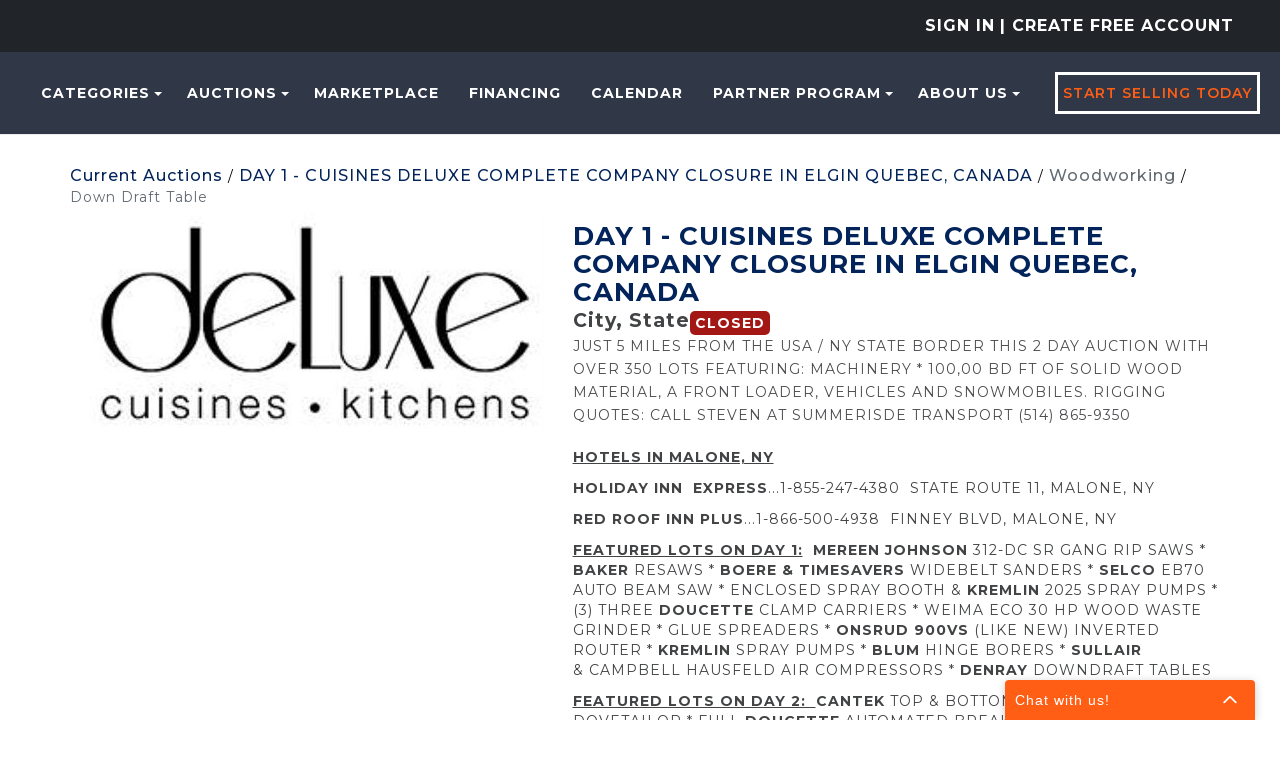

--- FILE ---
content_type: text/html; charset=utf-8
request_url: https://machinerymax.com/Event/Details/15586790/DAY-1-CUISINES-DELUXE-COMPLETE-COMPANY-CLOSURE-IN-ELGIN-QUEBEC-CANADA/C259524-C259967/Woodworking-Down-Draft-Table
body_size: 39586
content:
<!DOCTYPE html>
<html>
<head prefix="og: http://ogp.me/ns#">
    <!-- Google Tag Manager -->
<script>(function(w,d,s,l,i){w[l]=w[l]||[];w[l].push({'gtm.start':new Date().getTime(),event:'gtm.js'});var f=d.getElementsByTagName(s)[0],j=d.createElement(s),dl=l!='dataLayer'?'&l='+l:'';j.async=true;j.src='https://stape.machinerymax.com/bivhbtke.js?st='+i+dl+'';f.parentNode.insertBefore(j,f);})(window,document,'script','dataLayer','T2DKZQ4R');</script>
<!-- End Google Tag Manager -->

<!-- apollo-->
<script>function initApollo(){var n=Math.random().toString(36).substring(7),o=document.createElement("script");
o.src="https://assets.apollo.io/micro/website-tracker/tracker.iife.js?nocache="+n,o.async=!0,o.defer=!0,
o.onload=function(){window.trackingFunctions.onLoad({appId:"66f5bfdb1b813803eeacf181"})},
document.head.appendChild(o)}initApollo();</script>
<!-- apollo-->

<!-- Facebook domain verification -->
<meta name="facebook-domain-verification" content="p0230v3w3fqy5gmldjsub8pzoxo7tj" />
<!-- Facebook domain verification -->

    <base href="https://machinerymax.com/" />
    <meta charset="utf-8" />
    
    <meta name="viewport" content="width=device-width, initial-scale=1.0" />
    








    <title>Auction - DAY 1 - CUISINES DELUXE COMPLETE COMPANY CLOSURE  IN ELGIN QUEBEC, CANADA | Bid Now at MachineryMax</title>
        <meta name="keywords" content="used woodworking machines, Online Machinery Marketplace, New &amp; Used Machinery Deals, Industrial Equipment Offers, Bid on Machinery, MachineryMax Auctions, Equipment Bidding Site, Buy Used Industrial Equipment Online, Heavy Machinery Auctions" />

        <meta name="description" content="Unlock exclusive deals on premier woodworking and industrial equipment at MachineryMax. Shop or bid on new and used tools to find unbeatable offers on quality machinery." />

    <meta name="rating" content="GENERAL" />
    <meta name="dcterms.audience" content="Global" />
    <script src="/bundles/jquery?v=N2YlHnRI7it2_JoqUZTYWxPtx-s61zIGkk78Q0eabPM1"></script>


    
            <link rel="shortcut icon" href="https://mmaxstorage.blob.core.windows.net/prodassets/media/5a323824-2c36-4b20-8893-787c6370cc55.png" />
    <link href="/bundles/bootstrap_css?v=bKKQxRVPs4q7zhamdnMCU3ustOVzC0inQvYdnB006CA1" rel="stylesheet"/>

    
    <link rel="stylesheet" type="text/css" href="Content/AWE_Bootstrap3.css?v=20240415">
    

    <script>
        var rwx_SignalRDisabled = false;
    </script>
    
    
    <style>
        .listing-badge:before {
            content: 'SALE';
        }
        /*This is 3.1 MMAX customization start*/
        /* START - CSS used for Ionic InAppBrowser */
        .mobile-nav {
            background-color: var(--bg-header-color-logo);
        }

        .mobile-header {
            background-color: var(--bg-header-color-logo);
            margin: 0px -15px;
            padding-left: 5px;
        }

        .mobile-nav-close {
            color: white;
            padding-right: 10px;
        }

        .mobile-nav-close {
            color: white !important;
            /* padding-right: 20px;*/
            padding: 2px 0px 2px 25px !important;
            background-image: url(/Content/Images/svg-icons/arrow-back-outline.svg);
            filter: brightness(0) invert(1);
            background-size: cover;
        }

        .mobile-header a {
            text-decoration: none;
            color: white;
            font-size: 19px;
            padding: 10px 15px;
        }

        .inapp-mobile-header-container {
            font-size: 19px;
            display: flex;
            align-items: center;
        }

        .inapp-mobile-header-title {
            flex: 1;
            margin: 0px;
            text-align: center;
            margin-left: -62px;
            font-weight: 600;
            color: white;
        }

        .inapp-mobile-header-title-back {
            flex: 1;
            margin: 0px;
            font-weight: 600;
            color: white;
        }
        /* END - CSS used for Ionic InAppBrowser */
        /*This is 3.1 MMAX customization end*/
            .header-splash {background-color: #303747;}
                .logo img{margin: 0 auto;}

    @media(max-width: 359px) {
        .gallery-col-xxs {
            width: 100%;
        }
    }
    </style>
    <link href="https://fonts.googleapis.com/css2?family=Montserrat:wght@300;400;500;600;700&amp;display=swap" rel="stylesheet">
    
    <meta property="og:title" content="DAY 1 - CUISINES DELUXE COMPLETE COMPANY CLOSURE  IN ELGIN QUEBEC, CANADA" />
    <meta property="og:type" content="website" />
    <meta property="og:url" content="https://machinerymax.com/Event/Details/15586790/DAY-1-CUISINES-DELUXE-COMPLETE-COMPANY-CLOSURE-IN-ELGIN-QUEBEC-CANADA/C259524-C259967/Woodworking-Down-Draft-Table" />
    <meta property="og:description" content="JUST 5 MILES FROM THE USA / NY STATE BORDER THIS 2 DAY AUCTION WITH OVER 350 LOTS FEATURING: MACHINERY * 100,00 BD FT OF SOLID WOOD MATERIAL, A FRONT LOADER, VEHICLES AND SNOWMOBILES.
RIGGING QUOTES: CALL STEVEN AT SUMMERISDE TRANSPORT (514) 865-9350" />
    <meta property="og:site_name" content="MachineryMax - Industrial Equipment Auctions &amp; Marketplace" />
    <meta property="og:image" />
    
    <link rel="canonical" href="https://machinerymax.com/Event/Details/15586790/DAY-1-CUISINES-DELUXE-COMPLETE-COMPANY-CLOSURE-IN-ELGIN-QUEBEC-CANADA/C259524-C259967" />
    
    <script>
        $(document).ready(function () {


            //this is the number of days the user's preference to "Auto hide ended lots" will be remembererd, if applicable
            var ROLLING_LOT_UPDATES_PREF_EXP_DAYS = 1;

            $("#FollowLive").on("click", function (event) {
                event.preventDefault();
                var thisEventId = '15586790';
                console.log("Finding next lot...");
                $.post('RealTime/GetNextLotClosing', { eventId: thisEventId }).done(function (data) {
                    if (data.LotId) {
                        var baseTargetUrl = '/Event/LotDetails/[NEXTLOTID]';
                        if (baseTargetUrl.indexOf("?") < 0) {
                            baseTargetUrl += "?FollowLive=true"
                        } else {
                            baseTargetUrl += "&FollowLive=true"
                        }
                        var targetUrl = baseTargetUrl.replace("[NEXTLOTID]", data.LotId);
                        console.log("Redirecting to next lot...", targetUrl);
                        document.location = targetUrl;
                    } else {
                        console.log("Next lot NOT FOUND; EV ID: ", thisEventId);
                    }
                });
            });

             

        });
    </script>

    
    

    
<style>
.awe-alert-signalr a {color: #000} /*link color*/
</style>

    
    <link href="/bundles/custom_commom_css?v=lBQAcalqu9hG8nHYxs4cQx2HfXeQjDKrnMwy3Kvkas01" rel="stylesheet"/>

    <link href="/Content/css/machinerymax/custom-admin-ui.css" rel="stylesheet" />
    <link href="/bundles/mmax2_css?v=AOviDiEPxRekN9-Kzzdm1v-wQgXnvj4A7ktbbVmd5tI1" rel="stylesheet"/>

    

    
    <link href="https://fonts.googleapis.com/css?family=Open+Sans:400,400i,700,800,800i" rel="stylesheet">
    
    <link href="Content/css/flip-box.min.css" rel="stylesheet" />

    

</head>
<body>
    <!-- Google Tag Manager (noscript) -->
<noscript><iframe src="https://stape.machinerymax.com/ns.html?id=GTM-T2DKZQ4R" height="0" width="0" style="display:none;visibility:hidden"></iframe></noscript>
<!-- End Google Tag Manager (noscript) -->

<script src="https://www.socialintents.com/api/chat/socialintents.1.4.js#2c9fa6a6999d207d0199a126f52b0604" async="async"></script>
        <header class="header-splash">
            
            <div class="bg-dark text-uppercase">
    <div class="container-fluid py-3 text-center text-lg-end">
        

<ul class="nav navbar-nav header-1">
        <li class="nav-item sign-in-2">
            
            <a href="/Account/LogOn?returnUrl=%2FEvent%2FDetails%2F15586790%2FDAY-1-CUISINES-DELUXE-COMPLETE-COMPANY-CLOSURE-IN-ELGIN-QUEBEC-CANADA%2FC259524-C259967%2FWoodworking-Down-Draft-Table" class="nav-link pd-0" rel="nofollow">Sign In</a>
            
<a class="nav-link pd-0" href="/Account/Register">| Create Free Account</a>        </li>
</ul>


    </div>
</div>
<div class="header--style2 header--style3">
    <nav class="navbar navbar-expand-lg navbar-expand-xl" role="navigation">
        <div class="mobail-menu">
            <a class="navbar-brand" href="https://machinerymax.com/" aria-label="home-page">
                    <picture>
                        <source sizes="100vw" srcset="https://mmaxstorage.blob.core.windows.net/assets/media/a94bd20a-4a87-4aff-bd45-807bc378d569.png" media="(min-width: 769px)" />
                        <source sizes="100vw" srcset="https://mmaxstorage.blob.core.windows.net/assets/media/7e9407f3-0ec8-4e27-8b22-5af99ac528ee.png" media="(max-width: 768px)" />
                        <img src="https://mmaxstorage.blob.core.windows.net/assets/media/a94bd20a-4a87-4aff-bd45-807bc378d569.png" alt="MachineryMax.Com" class="img-responsive" />
                    </picture>
            </a>
            <button type="button" class="navbar-toggle" onclick="toggleNav()">
                <span class="icon-bar"></span>
                <span class="icon-bar"></span>
                <span class="icon-bar"></span>
            </button>
        </div>
        


        <div class="collapse navbar-collapse hidden-sm" id="awe-main-nav">
            <ul class="nav navbar-nav header-nav">
                    <li class="dropdown nav-item">
                        <a href="#" class="dropdown-toggle nav-link text-orange" data-toggle="dropdown">Categories<span class="caret"></span></a>
                        <ul class="dropdown-menu browse-categories sub-menu categories--sub_menu" role="menu">
                            <li>
                                <ul class="menu-list">
                                    <li>
                                        <a href="/Listing/Index">
                                            <span class="category-name__container">
                                                All Categories
                                            </span>
                                        </a>
                                        
                                    </li>
                                    

            <li>
                <a href="/Browse/C259107/Air-Compressors">
                    <span class="category-name__container">
                        Air Compressors
                    </span>
                        <span class="category-badge__container">
                            
                            <span class="badge">
8                            </span>
                        </span>
                </a>
            </li>
            <li>
                <a href="/Browse/C7007897/Air-Filtration">
                    <span class="category-name__container">
                        Air Filtration
                    </span>
                        <span class="category-badge__container">
                            
                            <span class="badge">
2                            </span>
                        </span>
                </a>
            </li>
            <li>
                <a href="/Browse/C260012/CartsRacks">
                    <span class="category-name__container">
                        Carts-Racks
                    </span>
                        <span class="category-badge__container">
                            
                            <span class="badge">
38                            </span>
                        </span>
                </a>
            </li>
            <li>
                <a href="/Browse/C25702391/Construction">
                    <span class="category-name__container">
                        Construction
                    </span>
                        <span class="category-badge__container">
                            
                            <span class="badge">
1                            </span>
                        </span>
                </a>
            </li>
            <li>
                <a href="/Browse/C5619226/Ducting">
                    <span class="category-name__container">
                        Ducting
                    </span>
                        <span class="category-badge__container">
                            
                            <span class="badge">
1                            </span>
                        </span>
                </a>
            </li>
            <li>
                <a href="/Browse/C585582/Electrical">
                    <span class="category-name__container">
                        Electrical
                    </span>
                        <span class="category-badge__container">
                            
                            <span class="badge">
1                            </span>
                        </span>
                </a>
            </li>
            <li>
                <a href="/Browse/C260120/Finishing">
                    <span class="category-name__container">
                        Finishing
                    </span>
                        <span class="category-badge__container">
                            
                            <span class="badge">
42                            </span>
                        </span>
                </a>
            </li>
            <li>
                <a href="/Browse/C645354/Forklift">
                    <span class="category-name__container">
                        Forklift
                    </span>
                        <span class="category-badge__container">
                            
                            <span class="badge">
3                            </span>
                        </span>
                </a>
            </li>
            <li>
                <a href="/Browse/C260192/Hand-Tools">
                    <span class="category-name__container">
                        Hand Tools
                    </span>
                        <span class="category-badge__container">
                            
                            <span class="badge">
15                            </span>
                        </span>
                </a>
            </li>
            <li>
                <a href="/Browse/C9549007/Heavy-Equipment">
                    <span class="category-name__container">
                        Heavy Equipment
                    </span>
                        <span class="category-badge__container">
                            
                            <span class="badge">
1                            </span>
                        </span>
                </a>
            </li>
            <li>
                <a href="/Browse/C9524240/Laser">
                    <span class="category-name__container">
                        Laser
                    </span>
                        <span class="category-badge__container">
                            
                            <span class="badge">
4                            </span>
                        </span>
                </a>
            </li>
            <li>
                <a href="/Browse/C260273/Lumber-Sheet-Goods">
                    <span class="category-name__container">
                        Lumber &amp; Sheet Goods
                    </span>
                        <span class="category-badge__container">
                            
                            <span class="badge">
10                            </span>
                        </span>
                </a>
            </li>
            <li>
                <a href="/Browse/C259269/Mat-Handlng-Conveyors">
                    <span class="category-name__container">
                        Mat. Handlng - Conveyors
                    </span>
                        <span class="category-badge__container">
                            
                            <span class="badge">
15                            </span>
                        </span>
                </a>
            </li>
            <li>
                <a href="/Browse/C259278/Mat-Handlng-Lifts">
                    <span class="category-name__container">
                        Mat. Handlng - Lifts
                    </span>
                        <span class="category-badge__container">
                            
                            <span class="badge">
1                            </span>
                        </span>
                </a>
            </li>
            <li>
                <a href="/Browse/C311876/MetalWorking">
                    <span class="category-name__container">
                        MetalWorking
                    </span>
                        <span class="category-badge__container">
                            
                            <span class="badge">
2                            </span>
                        </span>
                </a>
            </li>
            <li>
                <a href="/Browse/C2643838/Misc">
                    <span class="category-name__container">
                        Misc
                    </span>
                        <span class="category-badge__container">
                            
                            <span class="badge">
29                            </span>
                        </span>
                </a>
            </li>
            <li>
                <a href="/Browse/C5584040/Packaging">
                    <span class="category-name__container">
                        Packaging
                    </span>
                        <span class="category-badge__container">
                            
                            <span class="badge">
5                            </span>
                        </span>
                </a>
            </li>
            <li>
                <a href="/Browse/C25702475/Textile">
                    <span class="category-name__container">
                        Textile
                    </span>
                        <span class="category-badge__container">
                            
                            <span class="badge">
3                            </span>
                        </span>
                </a>
            </li>
            <li>
                <a href="/Browse/C2946702/Vehicles">
                    <span class="category-name__container">
                        Vehicles
                    </span>
                        <span class="category-badge__container">
                            
                            <span class="badge">
3                            </span>
                        </span>
                </a>
            </li>
            <li>
                <a href="/Browse/C259524/Woodworking">
                    <span class="category-name__container">
                        Woodworking
                    </span>
                        <span class="category-badge__container">
                            
                            <span class="badge">
154                            </span>
                        </span>
                </a>
            </li>
            <li>
                <a href="/Browse/C77603743/Mattress-Machinery">
                    <span class="category-name__container">
                        Mattress Machinery
                    </span>
                        <span class="category-badge__container">
                            
                            <span class="badge">
19                            </span>
                        </span>
                </a>
            </li>


                                </ul>
                            </li>
                        </ul>
                    </li>
                <li class="dropdown nav-item">
                    <a href="#" class="dropdown-toggle nav-link text-orange" data-toggle="dropdown">Auctions<span class="caret"></span></a>
                    <ul class="dropdown-menu dropdown-menu-2 sub-menu" role="menu">
                        <li><a href="/Events?ViewFilter=Current">Current Auctions</a></li>
                        <li><a href="/Events?ViewFilter=Closed">Closed Auctions</a></li>
                    </ul>
                </li>
                <li><a class="text-orange nav-link" href="Browse?StatusFilter=active_only&ListingType=FixedPrice">Marketplace</a></li>
                <li><a class="text-orange nav-link" href="/Financing">Financing</a></li>
                <li><a class="text-orange nav-link" href="/Calendar">Calendar</a></li>
                <li class="dropdown nav-item">
                    <a href="#" class="dropdown-toggle nav-link text-orange" data-toggle="dropdown">PARTNER PROGRAM<span class="caret"></span></a>
                    <ul class="dropdown-menu dropdown-menu-2 sub-menu" role="menu">
                        <li><a href="https://machinerymax.com/page/Partnership" class="text-orange nav-link">Partnership</a></li>
                        <li><a href="/page/Banking-Services" class="text-orange nav-link">Banking Services</a></li>
                    </ul>
                </li>
                <li class="dropdown nav-item">
                    <a href="#" class="dropdown-toggle nav-link text-orange" data-toggle="dropdown">About Us<span class="caret"></span></a>
                    <ul class="dropdown-menu dropdown-menu-2 sub-menu" role="menu">
                        <li><a href="/About">About Us</a></li>
                        <li><a href="/page/How-to-Buy-with-MachineryMax" class="text-orange nav-link">How to Buy</a></li>
                        <li><a href="/page/FAQs" class="text-orange nav-link">FAQs</a></li>
                        <li><a href="/Home/MobileApplication">Mobile Application</a></li>
                        <li><a href="https://blog.machinerymax.com/">Blog</a></li>
                        <li><a href="/Contact">Contact Us</a></li>
                    </ul>
                </li>
                <li class="nav-item">
                    <a class="theme-btn1 sellbtn1" href="/SellYourEquipment">Start Selling Today</a>
                </li>
            </ul>
        </div>

        <div id="mySidenav" class="sidenav">
            <button href="javascript:void(0)" class="closebtn menu-close" onclick="closeNav()"><i class="ti-close"></i></button>
            <ul class="nav navbar-nav">
                    <li class="nav-item">
                        <a class="nav-link text-orange" href="/Browse/C259524-C259967/Woodworking-Down-Draft-Table">Categories</a>
                    </li>
                <li class="dropdown nav-item menu-item-has-children">
                    <a href="#" class="dropdown-toggle nav-link text-orange" data-toggle="dropdown">Auctions</a>
                    <ul class="dropdown-menu dropdown-menu-2 sub-menu" role="menu">
                        <li><a href="/Events?ViewFilter=Current">Current Auctions</a></li>
                        <li><a href="/Events?ViewFilter=Closed">Closed Auctions</a></li>
                    </ul>
                </li>
                <li><a class="text-orange" href="Browse?StatusFilter=active_only&ListingType=FixedPrice">Marketplace</a></li>
                <li><a class="text-orange" href="/Financing">Financing</a></li>
                <li><a class="text-orange" href="/Calendar">Calendar</a></li>
                <li class="dropdown nav-item menu-item-has-children">
                    <a href="#" class="dropdown-toggle nav-link text-orange" data-toggle="dropdown">PARTNER PROGRAM</a>
                    <ul class="dropdown-menu dropdown-menu-2 sub-menu" role="menu">
                        <li><a href="https://machinerymax.com/page/Partnership" class="text-orange nav-link">Partnership</a></li>
                        <li><a href="/page/Banking-Services" class="text-orange nav-link">Banking Services</a></li>
                    </ul>
                </li>
                <li class="dropdown nav-item menu-item-has-children">
                    <a href="#" class="dropdown-toggle nav-link text-orange" data-toggle="dropdown">About Us</a>
                    <ul class="dropdown-menu dropdown-menu-2 sub-menu" role="menu">
                        <li><a href="/About">About Us</a></li>
                        <li><a href="/page/How-to-Buy-with-MachineryMax" class="text-orange">How to Buy</a></li>
                        <li><a href="/page/FAQs" class="text-orange nav-link">FAQs</a></li>
                        <li><a href="/Home/MobileApplication">Mobile Application</a></li>
                        <li><a href="https://blog.machinerymax.com/">Blog</a></li>
                        <li><a href="/Contact">Contact Us</a></li>
                    </ul>
                </li>
                <li class="nav-item">
                    <a class="theme-btn1 sellbtn1 nav-link" href="/SellYourEquipment">Start Selling Today</a>
                </li>
            </ul>
        </div>
    </nav>

</div>

<script>
    function openNav() {
        document.getElementById("mySidenav").style.display = "block";
    }
    function toggleNav() {
        const sideNav = document.getElementById("mySidenav");

        if (sideNav.style.display === 'block') {
            closeNav();
        }
        else {
            openNav();
        }
    }

    function closeNav() {
        document.getElementById("mySidenav").style.display = "none";
    }
</script>

             
        </header>
        <main style="">
        

            <div class="container">
                <!--<span class="alert">Our system is undergoing regular maintenance and you may experience brief disruptions of service. Thank you for your patience.</span>  -->
                <div class="awe-rt-SystemMessage"></div>
                






<script>
    $(document).ready(function () {
        $('[data-toggle="popover"]').popover();
    });
</script>


<input type="hidden" id="popupProxyBid" />



<div class="eventDetails__container" data-eventid="15586790">
    <link href="/bundles/Event_Detail_css?v=7a9k91W7oHPJC7HV3TxwXgcBL-zB-Kl59wecDVt92PU1" rel="stylesheet"/>


<div class="mt-3 mb-2">
    <div class="breadcrumbs-links">
        <a href="/Events?ViewFilter=Current" class="base-links-a">Current Auctions</a>
        / <a href="/Event/Details/15586790/DAY-1-CUISINES-DELUXE-COMPLETE-COMPANY-CLOSURE-IN-ELGIN-QUEBEC-CANADA" class="base-links-a">DAY 1 - CUISINES DELUXE COMPLETE COMPANY CLOSURE  IN ELGIN QUEBEC, CANADA</a>
                        <span>/</span>
                            <a href="Event/Details/15586790/DAY-1-CUISINES-DELUXE-COMPLETE-COMPANY-CLOSURE-IN-ELGIN-QUEBEC-CANADA/C259524/Woodworking" class="non-base-links-a">Woodworking</a>
                        <span>/</span>
                        <a class="non-base-links-a">
                            Down Draft Table
                        </a>

    </div>
</div>
<div class="container container-constraint desktop-alignment">
    <div class="row desktop-margin ">
        <div class="col-xs-12 col-sm-5 desktop-alignment mobile-padding-0 event-image-container-flex">
                <img src="https://mmaxstorage.blob.core.windows.net/prodassets/media/ad8d69c7-a330-4102-b56a-6195db467d68_fullsize.jpg" class="eventImage" alt="event-image" />
        </div>
        <div class="col-xs-12 col-sm-7 mt-3 mobile-padding-0" data-eventid="15586790">
            <div class="row">
                <div class="col-xs-12 d-flex">
                    <h3 class="eventTitle m-t-0 m-b-5px">
                        DAY 1 - CUISINES DELUXE COMPLETE COMPANY CLOSURE  IN ELGIN QUEBEC, CANADA

                    </h3>
                </div>
            </div>
            <div class="display-flex">
                <div class="first-item">
                        <h6 class="location-info">
                            City, State
                        </h6>
                </div>

                <div class="second-item d-flex gap-1rem">
                    <span class="status-new-style awe-rt-ColoredStatus">
                            <span class="label label-danger">Closed</span>

                    </span>

                    <div class="manage-auctions-btn" data-eventid="15586790">
                    </div>
                </div>
            </div>

            <div class="summary-event">
                <div>JUST 5 MILES FROM THE USA / NY STATE BORDER THIS 2 DAY AUCTION WITH OVER 350 LOTS FEATURING: MACHINERY * 100,00 BD FT OF SOLID WOOD MATERIAL, A FRONT LOADER, VEHICLES AND SNOWMOBILES.
RIGGING QUOTES: CALL STEVEN AT SUMMERISDE TRANSPORT (514) 865-9350</div>
            </div>
            <div class=" mb-3 description-event">
                <div>
                    <p><strong><u>HOTELS IN MALONE, NY</u></strong></p>

<p><strong>HOLIDAY INN &nbsp;EXPRESS</strong>...1-855-247-4380&nbsp; STATE ROUTE 11, MALONE, NY</p>

<p><strong>RED ROOF INN PLUS</strong>...1-866-500-4938&nbsp; FINNEY BLVD, MALONE, NY</p>

<p><u><strong>FEATURED LOTS ON DAY 1:</strong></u>&nbsp; <strong>MEREEN JOHNSON </strong>312-DC SR GANG RIP SAWS *<strong> BAKER</strong> RESAWS * <strong>BOERE &amp; TIMESAVERS</strong> WIDEBELT SANDERS * <strong>SELCO</strong> EB70 AUTO BEAM SAW * ENCLOSED SPRAY BOOTH &amp; <strong>KREMLIN</strong> 2025 SPRAY PUMPS * (3) THREE <strong>DOUCETTE</strong> CLAMP CARRIERS * WEIMA ECO 30 HP WOOD WASTE GRINDER * GLUE SPREADERS * <strong>ONSRUD 900VS</strong> (LIKE NEW) INVERTED ROUTER *<strong> KREMLIN</strong> SPRAY PUMPS * <strong>BLUM </strong>HINGE BORERS * <strong>SULLAIR</strong> &amp;&nbsp;CAMPBELL HAUSFELD AIR COMPRESSORS * <strong>DENRAY</strong> DOWNDRAFT TABLES</p>

<p><u><strong>FEATURED LOTS ON DAY 2:&nbsp; </strong></u><strong>CANTEK </strong>TOP &amp; BOTTOM PLANER * <strong>OMEC</strong> F11 DOVETAILOR * FULL<strong> DOUCETTE</strong> AUTOMATED BREAKOUT LINE *&nbsp; <strong>ULTIMIZER LINE</strong> * TORWEGGE *<strong> MORBIDELLI</strong> CNC MACHINGING CENTER * <strong>AUBURN</strong> END PRO * DOUCETTE CLAMP CARRIER * T500 FURNACE * <strong>HOLYTEK</strong> 37DA WIDEBELT SANDER * <strong>WADKIN</strong> GD220 MOULDER * <strong>HOLZHER</strong> 1250 SLIDING TABLE SAW * 75HP DE-BARKER * SOLID WOOD MATERIAL &amp; SHEET&nbsp; GOODS * <strong>DAEWOO</strong> &amp; MITSUBISHI FORKLIFTS * <strong>CAT</strong> <strong>HEWITT </strong>FRONT LOADER * <strong>GMC</strong> DENALI YUKON XL * <strong>CHEVY</strong> SILVERADO 2500 &amp; TWO (2) SNOWMOBILES...AND MUCH MORE</p>
                </div>
            </div>
            <div class="row mt-2  desktop-margin">
                <div class="col-xs-12 col-sm-6 desktop-alignment">
                    <div class="row mb-3-half  d-flex align-items-center">
                        <h5 class="mb-0 m-t-0 col-xs-5 col-sm-5 eventDetailsh5 pr-0">Event ID: </h5>
                        <span class="para_market text-dark col-xs-7 col-sm-7 eventDetailshspan pl-0">
                            15586790
                        </span>
                    </div>
                    <div class="row mb-3-half  d-flex align-items-center">
                            <h5 class="mb-0 m-t-0 col-xs-5 col-sm-5 eventDetailsh5 pr-0">Starts: </h5>
                            <span class="para_market text-dark col-xs-7 col-sm-7 eventDetailshspan pl-0">
                                4/10/2019 11:21:40 AM PT
                            </span>
                    </div>
                    <div class="row mb-3-half  d-flex align-items-center">
                        <h5 class="mb-0 m-t-0 col-xs-5 col-sm-5 eventDetailsh5 pr-0">
                            First Lot Closes:
                        </h5>
                        <span class="para_market text-dark col-xs-7 col-sm-7 eventDetailshspan pl-0">
                            5/15/2019 10:00:00 AM PT
                        </span>
                    </div>
                    <div class="row mb-3-half  d-flex align-items-center">
                        <h5 class="mb-0 m-t-0 col-xs-5 col-sm-5 eventDetailsh5 pr-0">
                            # of Lots:
                        </h5>
                        <span class="para_market text-dark col-xs-7 col-sm-7 pl-0 eventDetailshspan">
                            193
                        </span>
                    </div>
                        <div class="text-dark my-2">
                            <button data-toggle="tooltip" data-placement="bottom" title="MachineryMax will bid incrementally for you up to your maximum bid. Your maximum bid is kept a secret from other users." class="p-0 info-button">
                                <svg xmlns="http://www.w3.org/2000/svg" viewBox="0 0 512 512" width="16" height="16" fill="currentColor" style="position: relative; top: 3px; color: var(--color-black)">
                                    <path d="M256 8C119 8 8 119.1 8 256c0 137 111 248 248 248s248-111 248-248C504 119.1 393 8 256 8zm0 110c23.2 0 42 18.8 42 42s-18.8 42-42 42-42-18.8-42-42 18.8-42 42-42zm56 254c0 6.6-5.4 12-12 12h-88c-6.6 0-12-5.4-12-12v-24c0-6.6 5.4-12 12-12h12v-64h-12c-6.6 0-12-5.4-12-12v-24c0-6.6 5.4-12 12-12h64c6.6 0 12 5.4 12 12v100h12c6.6 0 12 5.4 12 12v24z" />
                                </svg>
                            </button>
                                <span class="font-size-16px">
                                    This auction uses Proxy Bidding
                                </span>
                        </div>
                                    </div>
                <div class="col-xs-12 col-sm-6">
                    <div class="row pe-2 ps-3 pt-3 pb-3 mb-3 desktop-margin m-0 managed-by-mobile-alignment" style="background-color: rgb(242, 242, 242);">
                        <h5 class="eventDetailsh5 col-xs-4 col-sm-12 col-md-4 m-t-0 m-b-0 pr-0 pl-0">Managed by: </h5>
                            <span class="para_market col-xs-8 col-sm-12 col-md-8 eventDetailshspan" style="overflow-wrap: break-word;">
                                ROBERT SKEATES (416) 904-2475     EMAIL: <a href="/cdn-cgi/l/email-protection" class="__cf_email__" data-cfemail="acfee3eee9fef8ffe7e9edf8e9ffecebe1ede5e082efe3e1">[email&#160;protected]</a>
                            </span>
                    </div>
                    <div class="row mt-2 mb-2 m-0">
                        <div class="col-12 d-flex flex-column">
                            <a href="#" class="text-orange text-customization ms-0 mb-2 mb-md-3 eventDetailsh5" data-toggle="modal" data-target="#TermsAndConditions" style="cursor: pointer; outline: none;">Terms and conditions</a>
                            <div class="modal fade" id="TermsAndConditions" data-backdrop="false" tabindex="-1" role="dialog" aria-labelledby="TermsAndConditions"
                                 aria-hidden="true">
                                <div class="modal-dialog">
                                    <div class="modal-content">
                                        <div class="modal-header d-flex align-items-center ">
                                            <h4 class="modal-title color-blue ">Terms and conditions</h4>
                                            <button type="button" class="close " data-dismiss="modal" style="margin-left: auto; font-size: 35px;">&times;</button>
                                        </div>
                                        <div class="modal-body">
                                            <p style="margin: 0px 0px 10px; text-align: left; color: rgb(255, 255, 255); text-transform: none; text-indent: 0px; letter-spacing: normal; font-family: open sans,sans-serif; font-size: 14px; font-style: normal; font-variant: normal; font-weight: 400; text-decoration: none; word-spacing: 0px; white-space: normal; box-sizing: border-box; orphans: 2; background-color: transparent; -webkit-text-stroke-width: 0px;">ALL SALES ARE FINAL</p>

<p style="margin: 0px 0px 10px; text-align: left; color: rgb(255, 255, 255); text-transform: none; text-indent: 0px; letter-spacing: normal; font-family: open sans,sans-serif; font-size: 14px; font-style: normal; font-variant: normal; font-weight: 400; text-decoration: none; word-spacing: 0px; white-space: normal; box-sizing: border-box; orphans: 2; background-color: transparent; -webkit-text-stroke-width: 0px;">*&nbsp;CDN<u style="box-sizing: border-box;"><strong style="color: rgb(255, 255, 255); font-weight: 700; box-sizing: border-box;"><strong style="color: rgb(255, 255, 255); font-weight: 700; box-sizing: border-box;"> </strong>FUNDS</strong></u>:&nbsp;THIS AUCTION IS BEING HELD IN&nbsp;<strong style="color: rgb(255, 255, 255); font-weight: 700; box-sizing: border-box;">CDN</strong> FUNDS</p>

<p style="margin: 0px 0px 10px; text-align: left; color: rgb(255, 255, 255); text-transform: none; text-indent: 0px; letter-spacing: normal; font-family: open sans,sans-serif; font-size: 14px; font-style: normal; font-variant: normal; font-weight: 400; text-decoration: none; word-spacing: 0px; white-space: normal; box-sizing: border-box; orphans: 2; background-color: transparent; -webkit-text-stroke-width: 0px;">*&nbsp;<u style="box-sizing: border-box;"><strong style="color: rgb(255, 255, 255); font-weight: 700; box-sizing: border-box;"> PAYMENT:</strong></u> IS REQUIRED WITHIN 48 HRS OF AUCTION ENDING. PLEASE DO NOT MAKE ANY FORM OF PAYMENT UNTIL RECEIVING YOUR INVOICE</p>

<p style="margin: 0px 0px 10px; text-align: left; color: rgb(255, 255, 255); text-transform: none; text-indent: 0px; letter-spacing: normal; font-family: open sans,sans-serif; font-size: 14px; font-style: normal; font-variant: normal; font-weight: 400; text-decoration: none; word-spacing: 0px; white-space: normal; box-sizing: border-box; orphans: 2; background-color: transparent; -webkit-text-stroke-width: 0px;">*&nbsp; <u style="box-sizing: border-box;"><strong style="color: rgb(255, 255, 255); font-weight: 700; box-sizing: border-box;">PAYABLE METHOD:</strong></u>&nbsp; BY WAY OF WIRE TRANSFER, ETRANSFER OR DIRECT DEPOSIT ONLY.</p>

<p style="margin: 0px 0px 10px; text-align: left; color: rgb(255, 255, 255); text-transform: none; text-indent: 0px; letter-spacing: normal; font-family: open sans,sans-serif; font-size: 14px; font-style: normal; font-variant: normal; font-weight: 400; text-decoration: none; word-spacing: 0px; white-space: normal; box-sizing: border-box; orphans: 2; background-color: transparent; -webkit-text-stroke-width: 0px;">*&nbsp; <u style="box-sizing: border-box;"><strong style="color: rgb(255, 255, 255); font-weight: 700; box-sizing: border-box;">REMOVAL:</strong></u> AT BUYERS EXPENSE.</p>

<p style="margin: 0px 0px 10px; text-align: left; color: rgb(255, 255, 255); text-transform: none; text-indent: 0px; letter-spacing: normal; font-family: open sans,sans-serif; font-size: 14px; font-style: normal; font-variant: normal; font-weight: 400; text-decoration: none; word-spacing: 0px; white-space: normal; box-sizing: border-box; orphans: 2; background-color: transparent; -webkit-text-stroke-width: 0px;">*&nbsp; <u style="box-sizing: border-box;"><strong style="color: rgb(255, 255, 255); font-weight: 700; box-sizing: border-box;">REMOVAL DEADLINE:</strong></u>&nbsp;MAY 30,&nbsp;2019</p>

<p style="margin: 0px 0px 10px; text-align: left; color: rgb(255, 255, 255); text-transform: none; text-indent: 0px; letter-spacing: normal; font-family: open sans,sans-serif; font-size: 14px; font-style: normal; font-variant: normal; font-weight: 400; text-decoration: none; word-spacing: 0px; white-space: normal; box-sizing: border-box; orphans: 2; background-color: transparent; -webkit-text-stroke-width: 0px;">*&nbsp; <u style="box-sizing: border-box;"><strong style="color: rgb(255, 255, 255); font-weight: 700; box-sizing: border-box;">INSPECTION:</strong></u>&nbsp;MONDAY, MAY&nbsp;13 2019 (9AM-3PM)</p>

<p style="margin: 0px 0px 10px; text-align: left; color: rgb(255, 255, 255); text-transform: none; text-indent: 0px; letter-spacing: normal; font-family: open sans,sans-serif; font-size: 14px; font-style: normal; font-variant: normal; font-weight: 400; text-decoration: none; word-spacing: 0px; white-space: normal; box-sizing: border-box; orphans: 2; background-color: transparent; -webkit-text-stroke-width: 0px;">*&nbsp; <u style="box-sizing: border-box;"><strong style="color: rgb(255, 255, 255); font-weight: 700; box-sizing: border-box;">AUCTION END DATE:</strong></u>&nbsp;WEDNESDAY,&nbsp;MAY&nbsp;15&nbsp;2019 AT 1:00&nbsp;PM (EDT)</p>

<p style="margin: 0px 0px 10px; text-align: left; color: rgb(255, 255, 255); text-transform: none; text-indent: 0px; letter-spacing: normal; font-family: open sans,sans-serif; font-size: 14px; font-style: normal; font-variant: normal; font-weight: 400; text-decoration: none; word-spacing: 0px; white-space: normal; box-sizing: border-box; orphans: 2; background-color: transparent; -webkit-text-stroke-width: 0px;">*&nbsp; <u style="box-sizing: border-box;"><strong style="color: rgb(255, 255, 255); font-weight: 700; box-sizing: border-box;">BUYER PREMIUM:&nbsp;</strong></u> 15% BUYER PREMIUM SURCHARGE WILL BE ADDED TO&nbsp;THIS LOT</p>

<p style="margin: 0px 0px 10px; text-align: left; color: rgb(255, 255, 255); text-transform: none; text-indent: 0px; letter-spacing: normal; font-family: open sans,sans-serif; font-size: 14px; font-style: normal; font-variant: normal; font-weight: 400; text-decoration: none; word-spacing: 0px; white-space: normal; box-sizing: border-box; orphans: 2; background-color: transparent; -webkit-text-stroke-width: 0px;">*&nbsp; <u><strong>QUEBEC TAXES (</strong></u>REFUNBDABLE):&nbsp; ALL BUYERS WILL BE REQUIRED TO PAY 15% QUBEC TAX. WE WILL PROVIDE THE DIRECT LINK TO THE GOVERNMENT WEBSITE TO RECEIVE REFUNDS ON TAXES PAID.</p>

<p style="margin: 0px 0px 10px; text-align: left; color: rgb(255, 255, 255); text-transform: none; text-indent: 0px; letter-spacing: normal; font-family: open sans,sans-serif; font-size: 14px; font-style: normal; font-variant: normal; font-weight: 400; text-decoration: none; word-spacing: 0px; white-space: normal; box-sizing: border-box; orphans: 2; background-color: transparent; -webkit-text-stroke-width: 0px;">*&nbsp; <u style="box-sizing: border-box;"><strong style="color: rgb(255, 255, 255); font-weight: 700; box-sizing: border-box;">AS IS WHERE IS:</strong></u> ALL MACHINERY &amp; EQUIPMENT IS BEING SOLD AS IS WHERE IS WITH NO WARRANTY.</p>

<p>&nbsp;</p>

<p>TOUTES LES VENTES SONT FINALES</p>

<p>*&nbsp;<strong><u>DOLLARS CANADIENS </u></strong>:&nbsp;LES MONTANTS DE CETTE VENTE AUX ENCH&Egrave;RES SONT EN DOLLARS <strong>CANADIENS</strong>.</p>

<p>*&nbsp;<strong><u> PAIEMENT :</u></strong> EXIGIBLE DANS LES 48 HEURES SUIVANT LA FIN DE LA VENTE AUX ENCH&Egrave;RES. PAYABLE &Agrave;&nbsp; EQUIPMENT AUTHORITY.</p>

<p>*&nbsp; <strong><u>M&Eacute;THODE DE PAIEMENT :</u></strong>&nbsp; VIREMENT T&Eacute;L&Eacute;GRAPHIQUE, VIREMENT &Eacute;LECTRONIQUE OU D&Eacute;P&Ocirc;T DIRECT SEULEMENT.</p>

<p>*&nbsp; <strong><u>D&Eacute;M&Eacute;NAGEMENT :</u></strong> AUX FRAIS DE L&rsquo;ACHETEUR.</p>

<p>*&nbsp; <strong><u>DATE LIMITE DE D&Eacute;M&Eacute;NAGEMENT :</u></strong> MAY 30, 2019</p>

<p>*&nbsp; <strong><u>INSPECTION :</u></strong> LUNDI MAY 13, 2019 (9AM-3PM)</p>

<p>*&nbsp; <strong><u>DATE DE FIN DE LA VENTE AUX ENCH&Egrave;RES :</u></strong> MAY 15, 2019 (1:00 PM)</p>

<p>*&nbsp; <strong><u>PRIME DE L&rsquo;ACHETEUR :&nbsp;</u></strong> UN SUPPL&Eacute;MENT DE PRIME DE L&rsquo;ACHETEUR DE 15 % SERA AJOUT&Eacute; &Agrave; CHAQUE LOT.</p>

<p>*&nbsp; <strong><u>TELS QUELS, SUR PLACE :</u></strong> TOUTE LA MACHINERIE ET TOUT L&rsquo;&Eacute;QUIPEMENT SONT VENDUS TELS QUELS, SUR PLACE, ET SANS GARANTIE.</p>

<p>&nbsp;</p>

<p>&nbsp;</p>

<p style="margin: 0px 0px 10px; text-align: left; color: rgb(255, 255, 255); text-transform: none; text-indent: 0px; letter-spacing: normal; font-family: open sans,sans-serif; font-size: 14px; font-style: normal; font-variant: normal; font-weight: 400; text-decoration: none; word-spacing: 0px; white-space: normal; box-sizing: border-box; orphans: 2; background-color: transparent; -webkit-text-stroke-width: 0px;">&nbsp;</p>
                                        </div>
                                        <div class="modal-footer">
                                            <button type="button" class="btn btn-default" data-dismiss="modal">Close</button>
                                        </div>
                                    </div>
                                </div>
                            </div>
                            <a href="#" class="text-orange text-customization ms-0 mb-2 mb-md-3 eventDetailsh5" data-toggle="modal" data-target="#ShippingInformation" style="cursor: pointer; outline: none;">Value added service options</a>

                            <div class="modal fade" id="ShippingInformation">
                                <div class="modal-dialog">
                                    <div class="modal-content">
                                        <div class="modal-header d-flex align-items-center ">
                                            <h4 class="modal-title color-blue ">Value Added Service Options</h4>
                                            <button type="button" class="close " data-dismiss="modal" style="margin-left: auto; font-size: 35px;">&times;</button>
                                        </div>
                                        <div class="modal-body">
                                            <p style="margin: 0px 0px 10px; box-sizing: border-box;"><strong style="color: rgb(255, 255, 255); font-weight: 700; box-sizing: border-box;"><u style="box-sizing: border-box;">US CUSTOMS BROKER</u></strong>...&quot;NEAR NORTH&quot; (716) 204-4020</p>

<p style="margin: 0px 0px 10px; box-sizing: border-box;"><u><strong>RIGGING QUOTES:</strong></u> STEVEN AT SUMMERSIDE TRANSPORT (514) 865- 9350</p>

<p style="margin: 0px 0px 10px; box-sizing: border-box;"><u style="box-sizing: border-box;"><strong style="color: rgb(255, 255, 255); font-weight: 700; box-sizing: border-box;">US BUYERS SHIPPING QUOTES: </strong></u></p>

<p style="margin: 0px 0px 10px; box-sizing: border-box;">TRANSX GOC...BRAD JONES &nbsp;(416) 899-9069</p>

<p style="margin: 0px 0px 10px; box-sizing: border-box;">ALWAYS TRUCKING...AARON (541) 608-6532</p>

<p style="margin: 0px 0px 10px; box-sizing: border-box;"><strong><u>SHIPPING WITHIN CANADA QUOTES;</u></strong></p>

<p style="margin: 0px 0px 10px; box-sizing: border-box;">TRANSX GOC...BRAD JONES (416) 899-9069</p>

<p style="margin: 0px 0px 10px; box-sizing: border-box;">MANITOULIN TRANSPORT (800) 268-9994</p>

<p style="margin: 0px 0px 10px; box-sizing: border-box;">KINGSWAY TRANSPORT (905) 624-4050</p>
                                        </div>
                                        <div class="modal-footer">
                                            <button type="button" class="btn btn-default" data-dismiss="modal">Close</button>
                                        </div>
                                    </div>
                                </div>
                            </div>
                        </div>
                    </div>

                </div>
            </div>
        </div>
    </div>
</div>
<script data-cfasync="false" src="/cdn-cgi/scripts/5c5dd728/cloudflare-static/email-decode.min.js"></script><script>
    $(document).ready(function () {
        $('[data-toggle="tooltip"').tooltip()
    })
</script>


    <link href="/bundles/AuctionEvent_additional_information_css?v=5QY7OJdseNSjw6jmC1HXfEe83OS-2C8wBJcG9w7fNfM1" rel="stylesheet"/>


    <div class="m-t-4">
        <div class="panel panel-default border-none box-shadow">
            <div class="panel-heading additional-information-outer-container">
                <h5 class="panel-title additonal-information-title">
                    <a class="text-uppercase" data-toggle="collapse" href="#collapse1">
                        <span class="glyphicon glyphicon-chevron-right rotate-reset"></span>
                        Auction Event Details
                    </a>
                </h5>
            </div>
            <div id="collapse1" class="panel-collapse collapse ">
                <div class="panel-body">
                    <div class=" col-xs-12 additional-information-container">
                            <div class="row specific-information">
                                <div class="col-md-4 f-16px text-uppercase">
                                    <b>Closes</b>
                                </div>
                                        <div class="col-md-8 f-13px description-color">
                                            WEDNESDAY, MAY 15 2019 (1:00 PM EDT)
                                        </div>
                                <div>

                                    
                                    
                                </div>
                                <div>
                                </div>
                            </div>
                            <div class="row specific-information">
                                <div class="col-md-4 f-16px text-uppercase">
                                    <b>Buyer inspection period</b>
                                </div>
                                        <div class="col-md-8 f-13px description-color">
                                            MONDAY, MAY 13, 2019 (9AM-3PM)
                                        </div>
                                <div>

                                    
                                    
                                </div>
                                <div>
                                </div>
                            </div>
                            <div class="row specific-information">
                                <div class="col-md-4 f-16px text-uppercase">
                                    <b>Pick Up Location</b>
                                </div>
                                        <div class="col-md-8 f-13px description-color">
                                            1544 CH DE LA 4 CONCESSION ELGIN, QUEBEC, CANADA J0S 2E0
                                        </div>
                                <div>

                                    
                                    
                                </div>
                                <div>
                                </div>
                            </div>
                            <div class="row specific-information">
                                <div class="col-md-4 f-16px text-uppercase">
                                    <b>Load Out Period</b>
                                </div>
                                        <div class="col-md-8 f-13px description-color">
                                            TUESDAY MAY 21- FRIDAY MAY 31, 2019
                                        </div>
                                <div>

                                    
                                    
                                </div>
                                <div>
                                </div>
                            </div>
                            <div class="row specific-information">
                                <div class="col-md-4 f-16px text-uppercase">
                                    <b>Freight Information</b>
                                </div>
                                        <div class="col-md-8 f-13px description-color">
                                            MachineryMax does not ship- All buyers responsible for their own freight - For freight quotes please contact your preferred broker, or contact Aaron, at Always Trucking 541-608-6532
                                        </div>
                                <div>

                                    
                                    
                                </div>
                                <div>
                                </div>
                            </div>
                            <div class="row specific-information">
                                <div class="col-md-4 f-16px text-uppercase">
                                    <b>Sales Tax</b>
                                </div>
                                            <div class="col-md-8 f-13px description-color">
                                                0 %
                                            </div>
                                <div>

                                    
                                    
                                </div>
                                <div>
                                </div>
                            </div>
                    </div>
                </div>
            </div>
        </div>
    </div>



</div>


<div class="eventDetails__container hidden" data-eventid="15586790">
    
    <div class="panel panel-default">
        <div class="panel-body">

            <button class="btn btn-default btn-sm pull-right " id="HideAuctionDetailsBTN" type="button">
                Hide Auction Details
                <span class="glyphicon glyphicon-chevron-right"></span>
            </button>
            <button class="btn btn-default pull-right awe-hidden" id="ViewAuctionDetailsBTN" type="button">
                View Auction Details
                <span class="glyphicon glyphicon-chevron-down"></span>
            </button>
            <script>
                $("#HideAuctionDetailsBTN").on('click', function () {
                    $(".EventToggleWrapper").hide();
                    $("#HideAuctionDetailsBTN").hide();
                    $("#ViewAuctionDetailsBTN").show();
                    $.cookie("hide-auc-details", "yes", { path: "/", expires: 1 });
                });
                $("#ViewAuctionDetailsBTN").on("click", function () {
                    $(".EventToggleWrapper").show();
                    $("#HideAuctionDetailsBTN").show();
                    $("#ViewAuctionDetailsBTN").hide();
                    $.cookie("hide-auc-details", "no", { path: "/", expires: 1 });
                });
            </script>
            

            
            

            
            
            


        </div>
    </div>


</div>
<link href="/bundles/browse_categories_css?v=MfKrMRKjL6B86vfdoadkL2x69_MtKBpOOQHF3KW9saE1" rel="stylesheet"/>

<div class="row desktop-margin">
        <div class="col-xs-12 col-md-3 categories CatMenu tablet-padding-0 p-0">
            <div class="categories">
                <div class="hidden-xs hidden-sm p-t-1 desktop-category">
                    <div class="m-b-20">
                        <h6 class="explore-by-category">EXPLORE BY</h6>
                        <h4 class="explore-by-category">CATEGORIES</h4>
                    </div>
                    <ul class="nav nav-stacked">
                        


            <li class="categoryMenuItem categoryListItem">
                             
                <a href="/Event/Details/15586790/DAY-1-CUISINES-DELUXE-COMPLETE-COMPANY-CLOSURE-IN-ELGIN-QUEBEC-CANADA/C259107/Air-Compressors" class="newPadding-left">
                    <span class="category-name__container MainCategoryName listCategoryName">
                        Air Compressors
                    </span>
                </a>
                    <span class="category-badge__container">
                        <span class="badge">
3                        </span>
                    </span>
            </li>
            <ul id="childCategories_259107" class="nav nav-stacked p-l childCategories" style="display: none;">
                



<script>
    $(document).ready(function () {
    
        var rootIndicator = 2;
    

    if ($(".breadcrumb a").length > rootIndicator) {
        $(".awe-category-back-link").html('<a href="' + $(".breadcrumb a:last").attr("href") + ' "  id="back-browse"  class="btn back-btn category-back-btn"><span class="category-name__container"><span class="glyphicon glyphicon-chevron-left"></span>Back</span></a>');

    } else if ($(".breadcrumb a").length == rootIndicator) {
        $(".awe-category-back-link").html('<a href="/" id="back-browse" class="btn back-btn category-back-btn""><span class="category-name__container"><span class="glyphicon glyphicon-chevron-left"></span>Back</span></a>');
    }

    });
</script>

            </ul>
            <li class="categoryMenuItem categoryListItem">
                             
                <a href="/Event/Details/15586790/DAY-1-CUISINES-DELUXE-COMPLETE-COMPANY-CLOSURE-IN-ELGIN-QUEBEC-CANADA/C260012/CartsRacks" class="newPadding-left">
                    <span class="category-name__container MainCategoryName listCategoryName">
                        Carts-Racks
                    </span>
                </a>
                    <span class="category-badge__container">
                        <span class="badge">
16                        </span>
                    </span>
            </li>
            <ul id="childCategories_260012" class="nav nav-stacked p-l childCategories" style="display: none;">
                



<script>
    $(document).ready(function () {
    
        var rootIndicator = 2;
    

    if ($(".breadcrumb a").length > rootIndicator) {
        $(".awe-category-back-link").html('<a href="' + $(".breadcrumb a:last").attr("href") + ' "  id="back-browse"  class="btn back-btn category-back-btn"><span class="category-name__container"><span class="glyphicon glyphicon-chevron-left"></span>Back</span></a>');

    } else if ($(".breadcrumb a").length == rootIndicator) {
        $(".awe-category-back-link").html('<a href="/" id="back-browse" class="btn back-btn category-back-btn""><span class="category-name__container"><span class="glyphicon glyphicon-chevron-left"></span>Back</span></a>');
    }

    });
</script>

            </ul>
            <li class="categoryMenuItem categoryListItem">
                       <a class="showHideIcon_585582 collapse-toggle" data-target="#childCategories_585582">
                           <span class="glyphicon glyphicon-chevron-down"></span>
                       </a>
                             
                <a href="/Event/Details/15586790/DAY-1-CUISINES-DELUXE-COMPLETE-COMPANY-CLOSURE-IN-ELGIN-QUEBEC-CANADA/C585582/Electrical" class="">
                    <span class="category-name__container MainCategoryName listCategoryName">
                        Electrical
                    </span>
                </a>
                    <span class="category-badge__container">
                        <span class="badge">
7                        </span>
                    </span>
            </li>
            <ul id="childCategories_585582" class="nav nav-stacked p-l childCategories" style="display: none;">
                



<script>
    $(document).ready(function () {
    
        var rootIndicator = 2;
    

    if ($(".breadcrumb a").length > rootIndicator) {
        $(".awe-category-back-link").html('<a href="' + $(".breadcrumb a:last").attr("href") + ' "  id="back-browse"  class="btn back-btn category-back-btn"><span class="category-name__container"><span class="glyphicon glyphicon-chevron-left"></span>Back</span></a>');

    } else if ($(".breadcrumb a").length == rootIndicator) {
        $(".awe-category-back-link").html('<a href="/" id="back-browse" class="btn back-btn category-back-btn""><span class="category-name__container"><span class="glyphicon glyphicon-chevron-left"></span>Back</span></a>');
    }

    });
</script>

            </ul>
            <li class="categoryMenuItem categoryListItem">
                             
                <a href="/Event/Details/15586790/DAY-1-CUISINES-DELUXE-COMPLETE-COMPANY-CLOSURE-IN-ELGIN-QUEBEC-CANADA/C260120/Finishing" class="newPadding-left">
                    <span class="category-name__container MainCategoryName listCategoryName">
                        Finishing
                    </span>
                </a>
                    <span class="category-badge__container">
                        <span class="badge">
7                        </span>
                    </span>
            </li>
            <ul id="childCategories_260120" class="nav nav-stacked p-l childCategories" style="display: none;">
                



<script>
    $(document).ready(function () {
    
        var rootIndicator = 2;
    

    if ($(".breadcrumb a").length > rootIndicator) {
        $(".awe-category-back-link").html('<a href="' + $(".breadcrumb a:last").attr("href") + ' "  id="back-browse"  class="btn back-btn category-back-btn"><span class="category-name__container"><span class="glyphicon glyphicon-chevron-left"></span>Back</span></a>');

    } else if ($(".breadcrumb a").length == rootIndicator) {
        $(".awe-category-back-link").html('<a href="/" id="back-browse" class="btn back-btn category-back-btn""><span class="category-name__container"><span class="glyphicon glyphicon-chevron-left"></span>Back</span></a>');
    }

    });
</script>

            </ul>
            <li class="categoryMenuItem categoryListItem">
                             
                <a href="/Event/Details/15586790/DAY-1-CUISINES-DELUXE-COMPLETE-COMPANY-CLOSURE-IN-ELGIN-QUEBEC-CANADA/C260192/Hand-Tools" class="newPadding-left">
                    <span class="category-name__container MainCategoryName listCategoryName">
                        Hand Tools
                    </span>
                </a>
                    <span class="category-badge__container">
                        <span class="badge">
34                        </span>
                    </span>
            </li>
            <ul id="childCategories_260192" class="nav nav-stacked p-l childCategories" style="display: none;">
                



<script>
    $(document).ready(function () {
    
        var rootIndicator = 2;
    

    if ($(".breadcrumb a").length > rootIndicator) {
        $(".awe-category-back-link").html('<a href="' + $(".breadcrumb a:last").attr("href") + ' "  id="back-browse"  class="btn back-btn category-back-btn"><span class="category-name__container"><span class="glyphicon glyphicon-chevron-left"></span>Back</span></a>');

    } else if ($(".breadcrumb a").length == rootIndicator) {
        $(".awe-category-back-link").html('<a href="/" id="back-browse" class="btn back-btn category-back-btn""><span class="category-name__container"><span class="glyphicon glyphicon-chevron-left"></span>Back</span></a>');
    }

    });
</script>

            </ul>
            <li class="categoryMenuItem categoryListItem">
                             
                <a href="/Event/Details/15586790/DAY-1-CUISINES-DELUXE-COMPLETE-COMPANY-CLOSURE-IN-ELGIN-QUEBEC-CANADA/C259269/Mat-Handlng-Conveyors" class="newPadding-left">
                    <span class="category-name__container MainCategoryName listCategoryName">
                        Mat. Handlng - Conveyors
                    </span>
                </a>
                    <span class="category-badge__container">
                        <span class="badge">
7                        </span>
                    </span>
            </li>
            <ul id="childCategories_259269" class="nav nav-stacked p-l childCategories" style="display: none;">
                



<script>
    $(document).ready(function () {
    
        var rootIndicator = 2;
    

    if ($(".breadcrumb a").length > rootIndicator) {
        $(".awe-category-back-link").html('<a href="' + $(".breadcrumb a:last").attr("href") + ' "  id="back-browse"  class="btn back-btn category-back-btn"><span class="category-name__container"><span class="glyphicon glyphicon-chevron-left"></span>Back</span></a>');

    } else if ($(".breadcrumb a").length == rootIndicator) {
        $(".awe-category-back-link").html('<a href="/" id="back-browse" class="btn back-btn category-back-btn""><span class="category-name__container"><span class="glyphicon glyphicon-chevron-left"></span>Back</span></a>');
    }

    });
</script>

            </ul>
            <li class="categoryMenuItem categoryListItem">
                       <a class="showHideIcon_259278 collapse-toggle" data-target="#childCategories_259278">
                           <span class="glyphicon glyphicon-chevron-down"></span>
                       </a>
                             
                <a href="/Event/Details/15586790/DAY-1-CUISINES-DELUXE-COMPLETE-COMPANY-CLOSURE-IN-ELGIN-QUEBEC-CANADA/C259278/Mat-Handlng-Lifts" class="">
                    <span class="category-name__container MainCategoryName listCategoryName">
                        Mat. Handlng - Lifts
                    </span>
                </a>
                    <span class="category-badge__container">
                        <span class="badge">
11                        </span>
                    </span>
            </li>
            <ul id="childCategories_259278" class="nav nav-stacked p-l childCategories" style="display: none;">
                



<script>
    $(document).ready(function () {
    
        var rootIndicator = 2;
    

    if ($(".breadcrumb a").length > rootIndicator) {
        $(".awe-category-back-link").html('<a href="' + $(".breadcrumb a:last").attr("href") + ' "  id="back-browse"  class="btn back-btn category-back-btn"><span class="category-name__container"><span class="glyphicon glyphicon-chevron-left"></span>Back</span></a>');

    } else if ($(".breadcrumb a").length == rootIndicator) {
        $(".awe-category-back-link").html('<a href="/" id="back-browse" class="btn back-btn category-back-btn""><span class="category-name__container"><span class="glyphicon glyphicon-chevron-left"></span>Back</span></a>');
    }

    });
</script>

            </ul>
            <li class="categoryMenuItem categoryListItem">
                             
                <a href="/Event/Details/15586790/DAY-1-CUISINES-DELUXE-COMPLETE-COMPANY-CLOSURE-IN-ELGIN-QUEBEC-CANADA/C2643838/Misc" class="newPadding-left">
                    <span class="category-name__container MainCategoryName listCategoryName">
                        Misc
                    </span>
                </a>
                    <span class="category-badge__container">
                        <span class="badge">
1                        </span>
                    </span>
            </li>
            <ul id="childCategories_2643838" class="nav nav-stacked p-l childCategories" style="display: none;">
                



<script>
    $(document).ready(function () {
    
        var rootIndicator = 2;
    

    if ($(".breadcrumb a").length > rootIndicator) {
        $(".awe-category-back-link").html('<a href="' + $(".breadcrumb a:last").attr("href") + ' "  id="back-browse"  class="btn back-btn category-back-btn"><span class="category-name__container"><span class="glyphicon glyphicon-chevron-left"></span>Back</span></a>');

    } else if ($(".breadcrumb a").length == rootIndicator) {
        $(".awe-category-back-link").html('<a href="/" id="back-browse" class="btn back-btn category-back-btn""><span class="category-name__container"><span class="glyphicon glyphicon-chevron-left"></span>Back</span></a>');
    }

    });
</script>

            </ul>
            <li class="categoryMenuItem categoryListItem">
                             
                <a href="/Event/Details/15586790/DAY-1-CUISINES-DELUXE-COMPLETE-COMPANY-CLOSURE-IN-ELGIN-QUEBEC-CANADA/C5584040/Packaging" class="newPadding-left">
                    <span class="category-name__container MainCategoryName listCategoryName">
                        Packaging
                    </span>
                </a>
                    <span class="category-badge__container">
                        <span class="badge">
6                        </span>
                    </span>
            </li>
            <ul id="childCategories_5584040" class="nav nav-stacked p-l childCategories" style="display: none;">
                



<script>
    $(document).ready(function () {
    
        var rootIndicator = 2;
    

    if ($(".breadcrumb a").length > rootIndicator) {
        $(".awe-category-back-link").html('<a href="' + $(".breadcrumb a:last").attr("href") + ' "  id="back-browse"  class="btn back-btn category-back-btn"><span class="category-name__container"><span class="glyphicon glyphicon-chevron-left"></span>Back</span></a>');

    } else if ($(".breadcrumb a").length == rootIndicator) {
        $(".awe-category-back-link").html('<a href="/" id="back-browse" class="btn back-btn category-back-btn""><span class="category-name__container"><span class="glyphicon glyphicon-chevron-left"></span>Back</span></a>');
    }

    });
</script>

            </ul>
            <li class="categoryMenuItem categoryListItem">
                             
                <a href="/Event/Details/15586790/DAY-1-CUISINES-DELUXE-COMPLETE-COMPANY-CLOSURE-IN-ELGIN-QUEBEC-CANADA/C2652937/Welding" class="newPadding-left">
                    <span class="category-name__container MainCategoryName listCategoryName">
                        Welding
                    </span>
                </a>
                    <span class="category-badge__container">
                        <span class="badge">
3                        </span>
                    </span>
            </li>
            <ul id="childCategories_2652937" class="nav nav-stacked p-l childCategories" style="display: none;">
                



<script>
    $(document).ready(function () {
    
        var rootIndicator = 2;
    

    if ($(".breadcrumb a").length > rootIndicator) {
        $(".awe-category-back-link").html('<a href="' + $(".breadcrumb a:last").attr("href") + ' "  id="back-browse"  class="btn back-btn category-back-btn"><span class="category-name__container"><span class="glyphicon glyphicon-chevron-left"></span>Back</span></a>');

    } else if ($(".breadcrumb a").length == rootIndicator) {
        $(".awe-category-back-link").html('<a href="/" id="back-browse" class="btn back-btn category-back-btn""><span class="category-name__container"><span class="glyphicon glyphicon-chevron-left"></span>Back</span></a>');
    }

    });
</script>

            </ul>
            <li class="categoryMenuItem activeId categoryListItem">
                       <a class="showHideIcon_259524 collapse-toggle" data-target="#childCategories_259524">
                           <span class="glyphicon glyphicon-chevron-down"></span>
                       </a>
                                <a href="/Event/Details/15586790/DAY-1-CUISINES-DELUXE-COMPLETE-COMPANY-CLOSURE-IN-ELGIN-QUEBEC-CANADA/C259524/Woodworking">
                    <span class="category-name__container MainCategoryName listCategoryName">
                        Woodworking
                    </span>
                </a>
                    <span class="category-badge__container">
                        <span class="badge">
96                        </span>
                    </span>
            </li>
            <ul id="childCategories_259524" class="nav nav-stacked p-l childCategories" style="display: none;">
                



            <li class="categoryMenuItem categoryListItem">
                                    <span class="p-l-25"></span>
                <a href="/Event/Details/15586790/DAY-1-CUISINES-DELUXE-COMPLETE-COMPANY-CLOSURE-IN-ELGIN-QUEBEC-CANADA/C259524-C443388/Woodworking-Borers-Hardware">
                    <span class="category-name__container SublistCategoryName listCategoryName text-capitalize">
                        Borers - Hardware
                    </span>
                </a>
                    <span class="category-badge__container">
                        <span class="badge">
2                        </span>
                    </span>
            </li>
            <ul id="childCategories_443388" class="nav nav-stacked p-l childCategories" style="display: none;">
                



<script>
    $(document).ready(function () {
    
        var rootIndicator = 2;
    

    if ($(".breadcrumb a").length > rootIndicator) {
        $(".awe-category-back-link").html('<a href="' + $(".breadcrumb a:last").attr("href") + ' "  id="back-browse"  class="btn back-btn category-back-btn"><span class="category-name__container"><span class="glyphicon glyphicon-chevron-left"></span>Back</span></a>');

    } else if ($(".breadcrumb a").length == rootIndicator) {
        $(".awe-category-back-link").html('<a href="/" id="back-browse" class="btn back-btn category-back-btn""><span class="category-name__container"><span class="glyphicon glyphicon-chevron-left"></span>Back</span></a>');
    }

    });
</script>

            </ul>
            <li class="categoryMenuItem categoryListItem">
                                    <span class="p-l-25"></span>
                <a href="/Event/Details/15586790/DAY-1-CUISINES-DELUXE-COMPLETE-COMPANY-CLOSURE-IN-ELGIN-QUEBEC-CANADA/C259524-C419028/Woodworking-Clamp-Carrier">
                    <span class="category-name__container SublistCategoryName listCategoryName text-capitalize">
                        Clamp Carrier
                    </span>
                </a>
                    <span class="category-badge__container">
                        <span class="badge">
2                        </span>
                    </span>
            </li>
            <ul id="childCategories_419028" class="nav nav-stacked p-l childCategories" style="display: none;">
                



<script>
    $(document).ready(function () {
    
        var rootIndicator = 2;
    

    if ($(".breadcrumb a").length > rootIndicator) {
        $(".awe-category-back-link").html('<a href="' + $(".breadcrumb a:last").attr("href") + ' "  id="back-browse"  class="btn back-btn category-back-btn"><span class="category-name__container"><span class="glyphicon glyphicon-chevron-left"></span>Back</span></a>');

    } else if ($(".breadcrumb a").length == rootIndicator) {
        $(".awe-category-back-link").html('<a href="/" id="back-browse" class="btn back-btn category-back-btn""><span class="category-name__container"><span class="glyphicon glyphicon-chevron-left"></span>Back</span></a>');
    }

    });
</script>

            </ul>
            <li class="categoryMenuItem categoryListItem">
                                    <span class="p-l-25"></span>
                <a href="/Event/Details/15586790/DAY-1-CUISINES-DELUXE-COMPLETE-COMPANY-CLOSURE-IN-ELGIN-QUEBEC-CANADA/C259524-C259569/Woodworking-Clamps-FrameMisc">
                    <span class="category-name__container SublistCategoryName listCategoryName text-capitalize">
                        Clamps - Frame/Misc
                    </span>
                </a>
                    <span class="category-badge__container">
                        <span class="badge">
1                        </span>
                    </span>
            </li>
            <ul id="childCategories_259569" class="nav nav-stacked p-l childCategories" style="display: none;">
                



<script>
    $(document).ready(function () {
    
        var rootIndicator = 2;
    

    if ($(".breadcrumb a").length > rootIndicator) {
        $(".awe-category-back-link").html('<a href="' + $(".breadcrumb a:last").attr("href") + ' "  id="back-browse"  class="btn back-btn category-back-btn"><span class="category-name__container"><span class="glyphicon glyphicon-chevron-left"></span>Back</span></a>');

    } else if ($(".breadcrumb a").length == rootIndicator) {
        $(".awe-category-back-link").html('<a href="/" id="back-browse" class="btn back-btn category-back-btn""><span class="category-name__container"><span class="glyphicon glyphicon-chevron-left"></span>Back</span></a>');
    }

    });
</script>

            </ul>
            <li class="categoryMenuItem categoryListItem">
                                    <span class="p-l-25"></span>
                <a href="/Event/Details/15586790/DAY-1-CUISINES-DELUXE-COMPLETE-COMPANY-CLOSURE-IN-ELGIN-QUEBEC-CANADA/C259524-C259904/Woodworking-Clamps-PipeHand">
                    <span class="category-name__container SublistCategoryName listCategoryName text-capitalize">
                        Clamps - Pipe/Hand
                    </span>
                </a>
                    <span class="category-badge__container">
                        <span class="badge">
3                        </span>
                    </span>
            </li>
            <ul id="childCategories_259904" class="nav nav-stacked p-l childCategories" style="display: none;">
                



<script>
    $(document).ready(function () {
    
        var rootIndicator = 2;
    

    if ($(".breadcrumb a").length > rootIndicator) {
        $(".awe-category-back-link").html('<a href="' + $(".breadcrumb a:last").attr("href") + ' "  id="back-browse"  class="btn back-btn category-back-btn"><span class="category-name__container"><span class="glyphicon glyphicon-chevron-left"></span>Back</span></a>');

    } else if ($(".breadcrumb a").length == rootIndicator) {
        $(".awe-category-back-link").html('<a href="/" id="back-browse" class="btn back-btn category-back-btn""><span class="category-name__container"><span class="glyphicon glyphicon-chevron-left"></span>Back</span></a>');
    }

    });
</script>

            </ul>
            <li class="categoryMenuItem categoryListItem">
                                    <span class="p-l-25"></span>
                <a href="/Event/Details/15586790/DAY-1-CUISINES-DELUXE-COMPLETE-COMPANY-CLOSURE-IN-ELGIN-QUEBEC-CANADA/C259524-C259596/Woodworking-Dowel-Inserters">
                    <span class="category-name__container SublistCategoryName listCategoryName text-capitalize">
                        Dowel Inserters
                    </span>
                </a>
                    <span class="category-badge__container">
                        <span class="badge">
1                        </span>
                    </span>
            </li>
            <ul id="childCategories_259596" class="nav nav-stacked p-l childCategories" style="display: none;">
                



<script>
    $(document).ready(function () {
    
        var rootIndicator = 2;
    

    if ($(".breadcrumb a").length > rootIndicator) {
        $(".awe-category-back-link").html('<a href="' + $(".breadcrumb a:last").attr("href") + ' "  id="back-browse"  class="btn back-btn category-back-btn"><span class="category-name__container"><span class="glyphicon glyphicon-chevron-left"></span>Back</span></a>');

    } else if ($(".breadcrumb a").length == rootIndicator) {
        $(".awe-category-back-link").html('<a href="/" id="back-browse" class="btn back-btn category-back-btn""><span class="category-name__container"><span class="glyphicon glyphicon-chevron-left"></span>Back</span></a>');
    }

    });
</script>

            </ul>
            <li class="categoryMenuItem activeId categoryListItem">
                                    <span class="p-l-25"></span>
                <a href="/Event/Details/15586790/DAY-1-CUISINES-DELUXE-COMPLETE-COMPANY-CLOSURE-IN-ELGIN-QUEBEC-CANADA/C259524-C259967/Woodworking-Down-Draft-Table">
                    <span class="category-name__container SublistCategoryName listCategoryName text-capitalize">
                        Down Draft Table
                    </span>
                </a>
                    <span class="category-badge__container">
                        <span class="badge">
2                        </span>
                    </span>
            </li>
            <ul id="childCategories_259967" class="nav nav-stacked p-l childCategories" style="display: none;">
                



<script>
    $(document).ready(function () {
    
        var rootIndicator = 2;
    

    if ($(".breadcrumb a").length > rootIndicator) {
        $(".awe-category-back-link").html('<a href="' + $(".breadcrumb a:last").attr("href") + ' "  id="back-browse"  class="btn back-btn category-back-btn"><span class="category-name__container"><span class="glyphicon glyphicon-chevron-left"></span>Back</span></a>');

    } else if ($(".breadcrumb a").length == rootIndicator) {
        $(".awe-category-back-link").html('<a href="/" id="back-browse" class="btn back-btn category-back-btn""><span class="category-name__container"><span class="glyphicon glyphicon-chevron-left"></span>Back</span></a>');
    }

    });
</script>

            </ul>
            <li class="categoryMenuItem categoryListItem">
                                    <span class="p-l-25"></span>
                <a href="/Event/Details/15586790/DAY-1-CUISINES-DELUXE-COMPLETE-COMPANY-CLOSURE-IN-ELGIN-QUEBEC-CANADA/C259524-C259976/Woodworking-Drill-Press">
                    <span class="category-name__container SublistCategoryName listCategoryName text-capitalize">
                        Drill Press
                    </span>
                </a>
                    <span class="category-badge__container">
                        <span class="badge">
1                        </span>
                    </span>
            </li>
            <ul id="childCategories_259976" class="nav nav-stacked p-l childCategories" style="display: none;">
                



<script>
    $(document).ready(function () {
    
        var rootIndicator = 2;
    

    if ($(".breadcrumb a").length > rootIndicator) {
        $(".awe-category-back-link").html('<a href="' + $(".breadcrumb a:last").attr("href") + ' "  id="back-browse"  class="btn back-btn category-back-btn"><span class="category-name__container"><span class="glyphicon glyphicon-chevron-left"></span>Back</span></a>');

    } else if ($(".breadcrumb a").length == rootIndicator) {
        $(".awe-category-back-link").html('<a href="/" id="back-browse" class="btn back-btn category-back-btn""><span class="category-name__container"><span class="glyphicon glyphicon-chevron-left"></span>Back</span></a>');
    }

    });
</script>

            </ul>
            <li class="categoryMenuItem categoryListItem">
                                    <span class="p-l-25"></span>
                <a href="/Event/Details/15586790/DAY-1-CUISINES-DELUXE-COMPLETE-COMPANY-CLOSURE-IN-ELGIN-QUEBEC-CANADA/C259524-C260282/Woodworking-Dust-Collectors">
                    <span class="category-name__container SublistCategoryName listCategoryName text-capitalize">
                        Dust Collectors
                    </span>
                </a>
                    <span class="category-badge__container">
                        <span class="badge">
4                        </span>
                    </span>
            </li>
            <ul id="childCategories_260282" class="nav nav-stacked p-l childCategories" style="display: none;">
                



<script>
    $(document).ready(function () {
    
        var rootIndicator = 2;
    

    if ($(".breadcrumb a").length > rootIndicator) {
        $(".awe-category-back-link").html('<a href="' + $(".breadcrumb a:last").attr("href") + ' "  id="back-browse"  class="btn back-btn category-back-btn"><span class="category-name__container"><span class="glyphicon glyphicon-chevron-left"></span>Back</span></a>');

    } else if ($(".breadcrumb a").length == rootIndicator) {
        $(".awe-category-back-link").html('<a href="/" id="back-browse" class="btn back-btn category-back-btn""><span class="category-name__container"><span class="glyphicon glyphicon-chevron-left"></span>Back</span></a>');
    }

    });
</script>

            </ul>
            <li class="categoryMenuItem categoryListItem">
                                    <span class="p-l-25"></span>
                <a href="/Event/Details/15586790/DAY-1-CUISINES-DELUXE-COMPLETE-COMPANY-CLOSURE-IN-ELGIN-QUEBEC-CANADA/C259524-C259605/Woodworking-Edgebanders">
                    <span class="category-name__container SublistCategoryName listCategoryName text-capitalize">
                        Edgebanders
                    </span>
                </a>
                    <span class="category-badge__container">
                        <span class="badge">
3                        </span>
                    </span>
            </li>
            <ul id="childCategories_259605" class="nav nav-stacked p-l childCategories" style="display: none;">
                



<script>
    $(document).ready(function () {
    
        var rootIndicator = 2;
    

    if ($(".breadcrumb a").length > rootIndicator) {
        $(".awe-category-back-link").html('<a href="' + $(".breadcrumb a:last").attr("href") + ' "  id="back-browse"  class="btn back-btn category-back-btn"><span class="category-name__container"><span class="glyphicon glyphicon-chevron-left"></span>Back</span></a>');

    } else if ($(".breadcrumb a").length == rootIndicator) {
        $(".awe-category-back-link").html('<a href="/" id="back-browse" class="btn back-btn category-back-btn""><span class="category-name__container"><span class="glyphicon glyphicon-chevron-left"></span>Back</span></a>');
    }

    });
</script>

            </ul>
            <li class="categoryMenuItem categoryListItem">
                                    <span class="p-l-25"></span>
                <a href="/Event/Details/15586790/DAY-1-CUISINES-DELUXE-COMPLETE-COMPANY-CLOSURE-IN-ELGIN-QUEBEC-CANADA/C259524-C260030/Woodworking-Edgesander">
                    <span class="category-name__container SublistCategoryName listCategoryName text-capitalize">
                        Edgesander
                    </span>
                </a>
                    <span class="category-badge__container">
                        <span class="badge">
1                        </span>
                    </span>
            </li>
            <ul id="childCategories_260030" class="nav nav-stacked p-l childCategories" style="display: none;">
                



<script>
    $(document).ready(function () {
    
        var rootIndicator = 2;
    

    if ($(".breadcrumb a").length > rootIndicator) {
        $(".awe-category-back-link").html('<a href="' + $(".breadcrumb a:last").attr("href") + ' "  id="back-browse"  class="btn back-btn category-back-btn"><span class="category-name__container"><span class="glyphicon glyphicon-chevron-left"></span>Back</span></a>');

    } else if ($(".breadcrumb a").length == rootIndicator) {
        $(".awe-category-back-link").html('<a href="/" id="back-browse" class="btn back-btn category-back-btn""><span class="category-name__container"><span class="glyphicon glyphicon-chevron-left"></span>Back</span></a>');
    }

    });
</script>

            </ul>
            <li class="categoryMenuItem categoryListItem">
                                    <span class="p-l-25"></span>
                <a href="/Event/Details/15586790/DAY-1-CUISINES-DELUXE-COMPLETE-COMPANY-CLOSURE-IN-ELGIN-QUEBEC-CANADA/C259524-C259614/Woodworking-Glue-Equipment">
                    <span class="category-name__container SublistCategoryName listCategoryName text-capitalize">
                        Glue Equipment
                    </span>
                </a>
                    <span class="category-badge__container">
                        <span class="badge">
3                        </span>
                    </span>
            </li>
            <ul id="childCategories_259614" class="nav nav-stacked p-l childCategories" style="display: none;">
                



<script>
    $(document).ready(function () {
    
        var rootIndicator = 2;
    

    if ($(".breadcrumb a").length > rootIndicator) {
        $(".awe-category-back-link").html('<a href="' + $(".breadcrumb a:last").attr("href") + ' "  id="back-browse"  class="btn back-btn category-back-btn"><span class="category-name__container"><span class="glyphicon glyphicon-chevron-left"></span>Back</span></a>');

    } else if ($(".breadcrumb a").length == rootIndicator) {
        $(".awe-category-back-link").html('<a href="/" id="back-browse" class="btn back-btn category-back-btn""><span class="category-name__container"><span class="glyphicon glyphicon-chevron-left"></span>Back</span></a>');
    }

    });
</script>

            </ul>
            <li class="categoryMenuItem categoryListItem">
                                    <span class="p-l-25"></span>
                <a href="/Event/Details/15586790/DAY-1-CUISINES-DELUXE-COMPLETE-COMPANY-CLOSURE-IN-ELGIN-QUEBEC-CANADA/C259524-C260084/Woodworking-Grinder">
                    <span class="category-name__container SublistCategoryName listCategoryName text-capitalize">
                        Grinder
                    </span>
                </a>
                    <span class="category-badge__container">
                        <span class="badge">
1                        </span>
                    </span>
            </li>
            <ul id="childCategories_260084" class="nav nav-stacked p-l childCategories" style="display: none;">
                



<script>
    $(document).ready(function () {
    
        var rootIndicator = 2;
    

    if ($(".breadcrumb a").length > rootIndicator) {
        $(".awe-category-back-link").html('<a href="' + $(".breadcrumb a:last").attr("href") + ' "  id="back-browse"  class="btn back-btn category-back-btn"><span class="category-name__container"><span class="glyphicon glyphicon-chevron-left"></span>Back</span></a>');

    } else if ($(".breadcrumb a").length == rootIndicator) {
        $(".awe-category-back-link").html('<a href="/" id="back-browse" class="btn back-btn category-back-btn""><span class="category-name__container"><span class="glyphicon glyphicon-chevron-left"></span>Back</span></a>');
    }

    });
</script>

            </ul>
            <li class="categoryMenuItem categoryListItem">
                                    <span class="p-l-25"></span>
                <a href="/Event/Details/15586790/DAY-1-CUISINES-DELUXE-COMPLETE-COMPANY-CLOSURE-IN-ELGIN-QUEBEC-CANADA/C259524-C260129/Woodworking-Grooving">
                    <span class="category-name__container SublistCategoryName listCategoryName text-capitalize">
                        Grooving
                    </span>
                </a>
                    <span class="category-badge__container">
                        <span class="badge">
1                        </span>
                    </span>
            </li>
            <ul id="childCategories_260129" class="nav nav-stacked p-l childCategories" style="display: none;">
                



<script>
    $(document).ready(function () {
    
        var rootIndicator = 2;
    

    if ($(".breadcrumb a").length > rootIndicator) {
        $(".awe-category-back-link").html('<a href="' + $(".breadcrumb a:last").attr("href") + ' "  id="back-browse"  class="btn back-btn category-back-btn"><span class="category-name__container"><span class="glyphicon glyphicon-chevron-left"></span>Back</span></a>');

    } else if ($(".breadcrumb a").length == rootIndicator) {
        $(".awe-category-back-link").html('<a href="/" id="back-browse" class="btn back-btn category-back-btn""><span class="category-name__container"><span class="glyphicon glyphicon-chevron-left"></span>Back</span></a>');
    }

    });
</script>

            </ul>
            <li class="categoryMenuItem categoryListItem">
                                    <span class="p-l-25"></span>
                <a href="/Event/Details/15586790/DAY-1-CUISINES-DELUXE-COMPLETE-COMPANY-CLOSURE-IN-ELGIN-QUEBEC-CANADA/C259524-C260138/Woodworking-Hardware">
                    <span class="category-name__container SublistCategoryName listCategoryName text-capitalize">
                        Hardware
                    </span>
                </a>
                    <span class="category-badge__container">
                        <span class="badge">
1                        </span>
                    </span>
            </li>
            <ul id="childCategories_260138" class="nav nav-stacked p-l childCategories" style="display: none;">
                



<script>
    $(document).ready(function () {
    
        var rootIndicator = 2;
    

    if ($(".breadcrumb a").length > rootIndicator) {
        $(".awe-category-back-link").html('<a href="' + $(".breadcrumb a:last").attr("href") + ' "  id="back-browse"  class="btn back-btn category-back-btn"><span class="category-name__container"><span class="glyphicon glyphicon-chevron-left"></span>Back</span></a>');

    } else if ($(".breadcrumb a").length == rootIndicator) {
        $(".awe-category-back-link").html('<a href="/" id="back-browse" class="btn back-btn category-back-btn""><span class="category-name__container"><span class="glyphicon glyphicon-chevron-left"></span>Back</span></a>');
    }

    });
</script>

            </ul>
            <li class="categoryMenuItem categoryListItem">
                                    <span class="p-l-25"></span>
                <a href="/Event/Details/15586790/DAY-1-CUISINES-DELUXE-COMPLETE-COMPANY-CLOSURE-IN-ELGIN-QUEBEC-CANADA/C259524-C259632/Woodworking-Jointers">
                    <span class="category-name__container SublistCategoryName listCategoryName text-capitalize">
                        Jointers
                    </span>
                </a>
                    <span class="category-badge__container">
                        <span class="badge">
1                        </span>
                    </span>
            </li>
            <ul id="childCategories_259632" class="nav nav-stacked p-l childCategories" style="display: none;">
                



<script>
    $(document).ready(function () {
    
        var rootIndicator = 2;
    

    if ($(".breadcrumb a").length > rootIndicator) {
        $(".awe-category-back-link").html('<a href="' + $(".breadcrumb a:last").attr("href") + ' "  id="back-browse"  class="btn back-btn category-back-btn"><span class="category-name__container"><span class="glyphicon glyphicon-chevron-left"></span>Back</span></a>');

    } else if ($(".breadcrumb a").length == rootIndicator) {
        $(".awe-category-back-link").html('<a href="/" id="back-browse" class="btn back-btn category-back-btn""><span class="category-name__container"><span class="glyphicon glyphicon-chevron-left"></span>Back</span></a>');
    }

    });
</script>

            </ul>
            <li class="categoryMenuItem categoryListItem">
                                    <span class="p-l-25"></span>
                <a href="/Event/Details/15586790/DAY-1-CUISINES-DELUXE-COMPLETE-COMPANY-CLOSURE-IN-ELGIN-QUEBEC-CANADA/C259524-C260165/Woodworking-Lathe">
                    <span class="category-name__container SublistCategoryName listCategoryName text-capitalize">
                        Lathe
                    </span>
                </a>
                    <span class="category-badge__container">
                        <span class="badge">
1                        </span>
                    </span>
            </li>
            <ul id="childCategories_260165" class="nav nav-stacked p-l childCategories" style="display: none;">
                



<script>
    $(document).ready(function () {
    
        var rootIndicator = 2;
    

    if ($(".breadcrumb a").length > rootIndicator) {
        $(".awe-category-back-link").html('<a href="' + $(".breadcrumb a:last").attr("href") + ' "  id="back-browse"  class="btn back-btn category-back-btn"><span class="category-name__container"><span class="glyphicon glyphicon-chevron-left"></span>Back</span></a>');

    } else if ($(".breadcrumb a").length == rootIndicator) {
        $(".awe-category-back-link").html('<a href="/" id="back-browse" class="btn back-btn category-back-btn""><span class="category-name__container"><span class="glyphicon glyphicon-chevron-left"></span>Back</span></a>');
    }

    });
</script>

            </ul>
            <li class="categoryMenuItem categoryListItem">
                                    <span class="p-l-25"></span>
                <a href="/Event/Details/15586790/DAY-1-CUISINES-DELUXE-COMPLETE-COMPANY-CLOSURE-IN-ELGIN-QUEBEC-CANADA/C259524-C260210/Woodworking-Mortiser">
                    <span class="category-name__container SublistCategoryName listCategoryName text-capitalize">
                        Mortiser
                    </span>
                </a>
                    <span class="category-badge__container">
                        <span class="badge">
1                        </span>
                    </span>
            </li>
            <ul id="childCategories_260210" class="nav nav-stacked p-l childCategories" style="display: none;">
                



<script>
    $(document).ready(function () {
    
        var rootIndicator = 2;
    

    if ($(".breadcrumb a").length > rootIndicator) {
        $(".awe-category-back-link").html('<a href="' + $(".breadcrumb a:last").attr("href") + ' "  id="back-browse"  class="btn back-btn category-back-btn"><span class="category-name__container"><span class="glyphicon glyphicon-chevron-left"></span>Back</span></a>');

    } else if ($(".breadcrumb a").length == rootIndicator) {
        $(".awe-category-back-link").html('<a href="/" id="back-browse" class="btn back-btn category-back-btn""><span class="category-name__container"><span class="glyphicon glyphicon-chevron-left"></span>Back</span></a>');
    }

    });
</script>

            </ul>
            <li class="categoryMenuItem categoryListItem">
                                    <span class="p-l-25"></span>
                <a href="/Event/Details/15586790/DAY-1-CUISINES-DELUXE-COMPLETE-COMPANY-CLOSURE-IN-ELGIN-QUEBEC-CANADA/C259524-C259668/Woodworking-Moulders">
                    <span class="category-name__container SublistCategoryName listCategoryName text-capitalize">
                        Moulders
                    </span>
                </a>
                    <span class="category-badge__container">
                        <span class="badge">
2                        </span>
                    </span>
            </li>
            <ul id="childCategories_259668" class="nav nav-stacked p-l childCategories" style="display: none;">
                



<script>
    $(document).ready(function () {
    
        var rootIndicator = 2;
    

    if ($(".breadcrumb a").length > rootIndicator) {
        $(".awe-category-back-link").html('<a href="' + $(".breadcrumb a:last").attr("href") + ' "  id="back-browse"  class="btn back-btn category-back-btn"><span class="category-name__container"><span class="glyphicon glyphicon-chevron-left"></span>Back</span></a>');

    } else if ($(".breadcrumb a").length == rootIndicator) {
        $(".awe-category-back-link").html('<a href="/" id="back-browse" class="btn back-btn category-back-btn""><span class="category-name__container"><span class="glyphicon glyphicon-chevron-left"></span>Back</span></a>');
    }

    });
</script>

            </ul>
            <li class="categoryMenuItem categoryListItem">
                                    <span class="p-l-25"></span>
                <a href="/Event/Details/15586790/DAY-1-CUISINES-DELUXE-COMPLETE-COMPANY-CLOSURE-IN-ELGIN-QUEBEC-CANADA/C259524-C259677/Woodworking-Planers-Double">
                    <span class="category-name__container SublistCategoryName listCategoryName text-capitalize">
                        Planers - Double
                    </span>
                </a>
                    <span class="category-badge__container">
                        <span class="badge">
1                        </span>
                    </span>
            </li>
            <ul id="childCategories_259677" class="nav nav-stacked p-l childCategories" style="display: none;">
                



<script>
    $(document).ready(function () {
    
        var rootIndicator = 2;
    

    if ($(".breadcrumb a").length > rootIndicator) {
        $(".awe-category-back-link").html('<a href="' + $(".breadcrumb a:last").attr("href") + ' "  id="back-browse"  class="btn back-btn category-back-btn"><span class="category-name__container"><span class="glyphicon glyphicon-chevron-left"></span>Back</span></a>');

    } else if ($(".breadcrumb a").length == rootIndicator) {
        $(".awe-category-back-link").html('<a href="/" id="back-browse" class="btn back-btn category-back-btn""><span class="category-name__container"><span class="glyphicon glyphicon-chevron-left"></span>Back</span></a>');
    }

    });
</script>

            </ul>
            <li class="categoryMenuItem categoryListItem">
                                    <span class="p-l-25"></span>
                <a href="/Event/Details/15586790/DAY-1-CUISINES-DELUXE-COMPLETE-COMPANY-CLOSURE-IN-ELGIN-QUEBEC-CANADA/C259524-C259704/Woodworking-Routers-PinInverted">
                    <span class="category-name__container SublistCategoryName listCategoryName text-capitalize">
                        Routers - Pin/Inverted
                    </span>
                </a>
                    <span class="category-badge__container">
                        <span class="badge">
2                        </span>
                    </span>
            </li>
            <ul id="childCategories_259704" class="nav nav-stacked p-l childCategories" style="display: none;">
                



<script>
    $(document).ready(function () {
    
        var rootIndicator = 2;
    

    if ($(".breadcrumb a").length > rootIndicator) {
        $(".awe-category-back-link").html('<a href="' + $(".breadcrumb a:last").attr("href") + ' "  id="back-browse"  class="btn back-btn category-back-btn"><span class="category-name__container"><span class="glyphicon glyphicon-chevron-left"></span>Back</span></a>');

    } else if ($(".breadcrumb a").length == rootIndicator) {
        $(".awe-category-back-link").html('<a href="/" id="back-browse" class="btn back-btn category-back-btn""><span class="category-name__container"><span class="glyphicon glyphicon-chevron-left"></span>Back</span></a>');
    }

    });
</script>

            </ul>
            <li class="categoryMenuItem categoryListItem">
                                    <span class="p-l-25"></span>
                <a href="/Event/Details/15586790/DAY-1-CUISINES-DELUXE-COMPLETE-COMPANY-CLOSURE-IN-ELGIN-QUEBEC-CANADA/C259524-C259749/Woodworking-Sanders-Wide-Belt-2-HD">
                    <span class="category-name__container SublistCategoryName listCategoryName text-capitalize">
                        Sanders - Wide Belt 2 HD
                    </span>
                </a>
                    <span class="category-badge__container">
                        <span class="badge">
1                        </span>
                    </span>
            </li>
            <ul id="childCategories_259749" class="nav nav-stacked p-l childCategories" style="display: none;">
                



<script>
    $(document).ready(function () {
    
        var rootIndicator = 2;
    

    if ($(".breadcrumb a").length > rootIndicator) {
        $(".awe-category-back-link").html('<a href="' + $(".breadcrumb a:last").attr("href") + ' "  id="back-browse"  class="btn back-btn category-back-btn"><span class="category-name__container"><span class="glyphicon glyphicon-chevron-left"></span>Back</span></a>');

    } else if ($(".breadcrumb a").length == rootIndicator) {
        $(".awe-category-back-link").html('<a href="/" id="back-browse" class="btn back-btn category-back-btn""><span class="category-name__container"><span class="glyphicon glyphicon-chevron-left"></span>Back</span></a>');
    }

    });
</script>

            </ul>
            <li class="categoryMenuItem categoryListItem">
                                    <span class="p-l-25"></span>
                <a href="/Event/Details/15586790/DAY-1-CUISINES-DELUXE-COMPLETE-COMPANY-CLOSURE-IN-ELGIN-QUEBEC-CANADA/C259524-C259758/Woodworking-Sanders-Wide-Belt-3-HD">
                    <span class="category-name__container SublistCategoryName listCategoryName text-capitalize">
                        Sanders - Wide Belt 3+ HD
                    </span>
                </a>
                    <span class="category-badge__container">
                        <span class="badge">
2                        </span>
                    </span>
            </li>
            <ul id="childCategories_259758" class="nav nav-stacked p-l childCategories" style="display: none;">
                



<script>
    $(document).ready(function () {
    
        var rootIndicator = 2;
    

    if ($(".breadcrumb a").length > rootIndicator) {
        $(".awe-category-back-link").html('<a href="' + $(".breadcrumb a:last").attr("href") + ' "  id="back-browse"  class="btn back-btn category-back-btn"><span class="category-name__container"><span class="glyphicon glyphicon-chevron-left"></span>Back</span></a>');

    } else if ($(".breadcrumb a").length == rootIndicator) {
        $(".awe-category-back-link").html('<a href="/" id="back-browse" class="btn back-btn category-back-btn""><span class="category-name__container"><span class="glyphicon glyphicon-chevron-left"></span>Back</span></a>');
    }

    });
</script>

            </ul>
            <li class="categoryMenuItem categoryListItem">
                                    <span class="p-l-25"></span>
                <a href="/Event/Details/15586790/DAY-1-CUISINES-DELUXE-COMPLETE-COMPANY-CLOSURE-IN-ELGIN-QUEBEC-CANADA/C259524-C259767/Woodworking-Saws-BandsawResaw">
                    <span class="category-name__container SublistCategoryName listCategoryName text-capitalize">
                        Saws - Bandsaw/Resaw
                    </span>
                </a>
                    <span class="category-badge__container">
                        <span class="badge">
1                        </span>
                    </span>
            </li>
            <ul id="childCategories_259767" class="nav nav-stacked p-l childCategories" style="display: none;">
                



<script>
    $(document).ready(function () {
    
        var rootIndicator = 2;
    

    if ($(".breadcrumb a").length > rootIndicator) {
        $(".awe-category-back-link").html('<a href="' + $(".breadcrumb a:last").attr("href") + ' "  id="back-browse"  class="btn back-btn category-back-btn"><span class="category-name__container"><span class="glyphicon glyphicon-chevron-left"></span>Back</span></a>');

    } else if ($(".breadcrumb a").length == rootIndicator) {
        $(".awe-category-back-link").html('<a href="/" id="back-browse" class="btn back-btn category-back-btn""><span class="category-name__container"><span class="glyphicon glyphicon-chevron-left"></span>Back</span></a>');
    }

    });
</script>

            </ul>
            <li class="categoryMenuItem categoryListItem">
                                    <span class="p-l-25"></span>
                <a href="/Event/Details/15586790/DAY-1-CUISINES-DELUXE-COMPLETE-COMPANY-CLOSURE-IN-ELGIN-QUEBEC-CANADA/C259524-C343474/Woodworking-Saws-BeamSaw">
                    <span class="category-name__container SublistCategoryName listCategoryName text-capitalize">
                        Saws - BeamSaw
                    </span>
                </a>
                    <span class="category-badge__container">
                        <span class="badge">
2                        </span>
                    </span>
            </li>
            <ul id="childCategories_343474" class="nav nav-stacked p-l childCategories" style="display: none;">
                



<script>
    $(document).ready(function () {
    
        var rootIndicator = 2;
    

    if ($(".breadcrumb a").length > rootIndicator) {
        $(".awe-category-back-link").html('<a href="' + $(".breadcrumb a:last").attr("href") + ' "  id="back-browse"  class="btn back-btn category-back-btn"><span class="category-name__container"><span class="glyphicon glyphicon-chevron-left"></span>Back</span></a>');

    } else if ($(".breadcrumb a").length == rootIndicator) {
        $(".awe-category-back-link").html('<a href="/" id="back-browse" class="btn back-btn category-back-btn""><span class="category-name__container"><span class="glyphicon glyphicon-chevron-left"></span>Back</span></a>');
    }

    });
</script>

            </ul>
            <li class="categoryMenuItem categoryListItem">
                                    <span class="p-l-25"></span>
                <a href="/Event/Details/15586790/DAY-1-CUISINES-DELUXE-COMPLETE-COMPANY-CLOSURE-IN-ELGIN-QUEBEC-CANADA/C259524-C259785/Woodworking-Saws-Gang-Rip">
                    <span class="category-name__container SublistCategoryName listCategoryName text-capitalize">
                        Saws - Gang Rip
                    </span>
                </a>
                    <span class="category-badge__container">
                        <span class="badge">
2                        </span>
                    </span>
            </li>
            <ul id="childCategories_259785" class="nav nav-stacked p-l childCategories" style="display: none;">
                



<script>
    $(document).ready(function () {
    
        var rootIndicator = 2;
    

    if ($(".breadcrumb a").length > rootIndicator) {
        $(".awe-category-back-link").html('<a href="' + $(".breadcrumb a:last").attr("href") + ' "  id="back-browse"  class="btn back-btn category-back-btn"><span class="category-name__container"><span class="glyphicon glyphicon-chevron-left"></span>Back</span></a>');

    } else if ($(".breadcrumb a").length == rootIndicator) {
        $(".awe-category-back-link").html('<a href="/" id="back-browse" class="btn back-btn category-back-btn""><span class="category-name__container"><span class="glyphicon glyphicon-chevron-left"></span>Back</span></a>');
    }

    });
</script>

            </ul>
            <li class="categoryMenuItem categoryListItem">
                                    <span class="p-l-25"></span>
                <a href="/Event/Details/15586790/DAY-1-CUISINES-DELUXE-COMPLETE-COMPANY-CLOSURE-IN-ELGIN-QUEBEC-CANADA/C259524-C259812/Woodworking-Saws-Radial-Arm">
                    <span class="category-name__container SublistCategoryName listCategoryName text-capitalize">
                        Saws - Radial Arm
                    </span>
                </a>
                    <span class="category-badge__container">
                        <span class="badge">
1                        </span>
                    </span>
            </li>
            <ul id="childCategories_259812" class="nav nav-stacked p-l childCategories" style="display: none;">
                



<script>
    $(document).ready(function () {
    
        var rootIndicator = 2;
    

    if ($(".breadcrumb a").length > rootIndicator) {
        $(".awe-category-back-link").html('<a href="' + $(".breadcrumb a:last").attr("href") + ' "  id="back-browse"  class="btn back-btn category-back-btn"><span class="category-name__container"><span class="glyphicon glyphicon-chevron-left"></span>Back</span></a>');

    } else if ($(".breadcrumb a").length == rootIndicator) {
        $(".awe-category-back-link").html('<a href="/" id="back-browse" class="btn back-btn category-back-btn""><span class="category-name__container"><span class="glyphicon glyphicon-chevron-left"></span>Back</span></a>');
    }

    });
</script>

            </ul>
            <li class="categoryMenuItem categoryListItem">
                                    <span class="p-l-25"></span>
                <a href="/Event/Details/15586790/DAY-1-CUISINES-DELUXE-COMPLETE-COMPANY-CLOSURE-IN-ELGIN-QUEBEC-CANADA/C259524-C259839/Woodworking-Saws-Table">
                    <span class="category-name__container SublistCategoryName listCategoryName text-capitalize">
                        Saws - Table
                    </span>
                </a>
                    <span class="category-badge__container">
                        <span class="badge">
2                        </span>
                    </span>
            </li>
            <ul id="childCategories_259839" class="nav nav-stacked p-l childCategories" style="display: none;">
                



<script>
    $(document).ready(function () {
    
        var rootIndicator = 2;
    

    if ($(".breadcrumb a").length > rootIndicator) {
        $(".awe-category-back-link").html('<a href="' + $(".breadcrumb a:last").attr("href") + ' "  id="back-browse"  class="btn back-btn category-back-btn"><span class="category-name__container"><span class="glyphicon glyphicon-chevron-left"></span>Back</span></a>');

    } else if ($(".breadcrumb a").length == rootIndicator) {
        $(".awe-category-back-link").html('<a href="/" id="back-browse" class="btn back-btn category-back-btn""><span class="category-name__container"><span class="glyphicon glyphicon-chevron-left"></span>Back</span></a>');
    }

    });
</script>

            </ul>
            <li class="categoryMenuItem categoryListItem">
                                    <span class="p-l-25"></span>
                <a href="/Event/Details/15586790/DAY-1-CUISINES-DELUXE-COMPLETE-COMPANY-CLOSURE-IN-ELGIN-QUEBEC-CANADA/C259524-C4134234/Woodworking-Saws-Upcut">
                    <span class="category-name__container SublistCategoryName listCategoryName text-capitalize">
                        Saws - Upcut
                    </span>
                </a>
                    <span class="category-badge__container">
                        <span class="badge">
1                        </span>
                    </span>
            </li>
            <ul id="childCategories_4134234" class="nav nav-stacked p-l childCategories" style="display: none;">
                



<script>
    $(document).ready(function () {
    
        var rootIndicator = 2;
    

    if ($(".breadcrumb a").length > rootIndicator) {
        $(".awe-category-back-link").html('<a href="' + $(".breadcrumb a:last").attr("href") + ' "  id="back-browse"  class="btn back-btn category-back-btn"><span class="category-name__container"><span class="glyphicon glyphicon-chevron-left"></span>Back</span></a>');

    } else if ($(".breadcrumb a").length == rootIndicator) {
        $(".awe-category-back-link").html('<a href="/" id="back-browse" class="btn back-btn category-back-btn""><span class="category-name__container"><span class="glyphicon glyphicon-chevron-left"></span>Back</span></a>');
    }

    });
</script>

            </ul>
            <li class="categoryMenuItem categoryListItem">
                                    <span class="p-l-25"></span>
                <a href="/Event/Details/15586790/DAY-1-CUISINES-DELUXE-COMPLETE-COMPANY-CLOSURE-IN-ELGIN-QUEBEC-CANADA/C259524-C259866/Woodworking-Shapers-SingleDouble">
                    <span class="category-name__container SublistCategoryName listCategoryName text-capitalize">
                        Shapers - Single/Double
                    </span>
                </a>
                    <span class="category-badge__container">
                        <span class="badge">
1                        </span>
                    </span>
            </li>
            <ul id="childCategories_259866" class="nav nav-stacked p-l childCategories" style="display: none;">
                



<script>
    $(document).ready(function () {
    
        var rootIndicator = 2;
    

    if ($(".breadcrumb a").length > rootIndicator) {
        $(".awe-category-back-link").html('<a href="' + $(".breadcrumb a:last").attr("href") + ' "  id="back-browse"  class="btn back-btn category-back-btn"><span class="category-name__container"><span class="glyphicon glyphicon-chevron-left"></span>Back</span></a>');

    } else if ($(".breadcrumb a").length == rootIndicator) {
        $(".awe-category-back-link").html('<a href="/" id="back-browse" class="btn back-btn category-back-btn""><span class="category-name__container"><span class="glyphicon glyphicon-chevron-left"></span>Back</span></a>');
    }

    });
</script>

            </ul>
            <li class="categoryMenuItem categoryListItem">
                                    <span class="p-l-25"></span>
                <a href="/Event/Details/15586790/DAY-1-CUISINES-DELUXE-COMPLETE-COMPANY-CLOSURE-IN-ELGIN-QUEBEC-CANADA/C259524-C260156/Woodworking-Tooling">
                    <span class="category-name__container SublistCategoryName listCategoryName text-capitalize">
                        Tooling
                    </span>
                </a>
                    <span class="category-badge__container">
                        <span class="badge">
49                        </span>
                    </span>
            </li>
            <ul id="childCategories_260156" class="nav nav-stacked p-l childCategories" style="display: none;">
                



<script>
    $(document).ready(function () {
    
        var rootIndicator = 2;
    

    if ($(".breadcrumb a").length > rootIndicator) {
        $(".awe-category-back-link").html('<a href="' + $(".breadcrumb a:last").attr("href") + ' "  id="back-browse"  class="btn back-btn category-back-btn"><span class="category-name__container"><span class="glyphicon glyphicon-chevron-left"></span>Back</span></a>');

    } else if ($(".breadcrumb a").length == rootIndicator) {
        $(".awe-category-back-link").html('<a href="/" id="back-browse" class="btn back-btn category-back-btn""><span class="category-name__container"><span class="glyphicon glyphicon-chevron-left"></span>Back</span></a>');
    }

    });
</script>

            </ul>
<script>
    $(document).ready(function () {
    
        var rootIndicator = 2;
    

    if ($(".breadcrumb a").length > rootIndicator) {
        $(".awe-category-back-link").html('<a href="' + $(".breadcrumb a:last").attr("href") + ' "  id="back-browse"  class="btn back-btn category-back-btn"><span class="category-name__container"><span class="glyphicon glyphicon-chevron-left"></span>Back</span></a>');

    } else if ($(".breadcrumb a").length == rootIndicator) {
        $(".awe-category-back-link").html('<a href="/" id="back-browse" class="btn back-btn category-back-btn""><span class="category-name__container"><span class="glyphicon glyphicon-chevron-left"></span>Back</span></a>');
    }

    });
</script>

            </ul>
<script>
    $(document).ready(function () {
    
        var rootIndicator = 2;
    

    if ($(".breadcrumb a").length > rootIndicator) {
        $(".awe-category-back-link").html('<a href="' + $(".breadcrumb a:last").attr("href") + ' "  id="back-browse"  class="btn back-btn category-back-btn"><span class="category-name__container"><span class="glyphicon glyphicon-chevron-left"></span>Back</span></a>');

    } else if ($(".breadcrumb a").length == rootIndicator) {
        $(".awe-category-back-link").html('<a href="/" id="back-browse" class="btn back-btn category-back-btn""><span class="category-name__container"><span class="glyphicon glyphicon-chevron-left"></span>Back</span></a>');
    }
        // Add click event to the collapse toggle anchor
        $(".desktop-category .categoryMenuItem a[class^='showHideIcon_'], .mobile-category .categoryMenuItem a[class^='showHideIcon_']").off('click').on('click', function (event) {
            event.stopPropagation();
            var target = $(this).closest('.desktop-category, .mobile-category').find($(this).data("target"));
            target.slideToggle();
            $(this).find("span").toggleClass("glyphicon-chevron-down glyphicon-chevron-up");
        });
    });
</script>

                    </ul>
                </div>
            </div>

            <div class="dropdown visible-sm visible-xs mobile-category">
                <button class="dropdown-toggle btn btn-default btn-block" data-toggle="dropdown">
                    Select Subcategory&nbsp;<span class="caret"></span>
                </button>
                <ul class="dropdown-menu">
                    


            <li class="categoryMenuItem categoryListItem">
                             
                <a href="/Event/Details/15586790/DAY-1-CUISINES-DELUXE-COMPLETE-COMPANY-CLOSURE-IN-ELGIN-QUEBEC-CANADA/C259107/Air-Compressors" class="newPadding-left">
                    <span class="category-name__container MainCategoryName listCategoryName">
                        Air Compressors
                    </span>
                </a>
                    <span class="category-badge__container">
                        <span class="badge">
3                        </span>
                    </span>
            </li>
            <ul id="childCategories_259107" class="nav nav-stacked p-l childCategories" style="display: none;">
                



<script>
    $(document).ready(function () {
    
        var rootIndicator = 2;
    

    if ($(".breadcrumb a").length > rootIndicator) {
        $(".awe-category-back-link").html('<a href="' + $(".breadcrumb a:last").attr("href") + ' "  id="back-browse"  class="btn back-btn category-back-btn"><span class="category-name__container"><span class="glyphicon glyphicon-chevron-left"></span>Back</span></a>');

    } else if ($(".breadcrumb a").length == rootIndicator) {
        $(".awe-category-back-link").html('<a href="/" id="back-browse" class="btn back-btn category-back-btn""><span class="category-name__container"><span class="glyphicon glyphicon-chevron-left"></span>Back</span></a>');
    }

    });
</script>

            </ul>
            <li class="categoryMenuItem categoryListItem">
                             
                <a href="/Event/Details/15586790/DAY-1-CUISINES-DELUXE-COMPLETE-COMPANY-CLOSURE-IN-ELGIN-QUEBEC-CANADA/C260012/CartsRacks" class="newPadding-left">
                    <span class="category-name__container MainCategoryName listCategoryName">
                        Carts-Racks
                    </span>
                </a>
                    <span class="category-badge__container">
                        <span class="badge">
16                        </span>
                    </span>
            </li>
            <ul id="childCategories_260012" class="nav nav-stacked p-l childCategories" style="display: none;">
                



<script>
    $(document).ready(function () {
    
        var rootIndicator = 2;
    

    if ($(".breadcrumb a").length > rootIndicator) {
        $(".awe-category-back-link").html('<a href="' + $(".breadcrumb a:last").attr("href") + ' "  id="back-browse"  class="btn back-btn category-back-btn"><span class="category-name__container"><span class="glyphicon glyphicon-chevron-left"></span>Back</span></a>');

    } else if ($(".breadcrumb a").length == rootIndicator) {
        $(".awe-category-back-link").html('<a href="/" id="back-browse" class="btn back-btn category-back-btn""><span class="category-name__container"><span class="glyphicon glyphicon-chevron-left"></span>Back</span></a>');
    }

    });
</script>

            </ul>
            <li class="categoryMenuItem categoryListItem">
                       <a class="showHideIcon_585582 collapse-toggle" data-target="#childCategories_585582">
                           <span class="glyphicon glyphicon-chevron-down"></span>
                       </a>
                             
                <a href="/Event/Details/15586790/DAY-1-CUISINES-DELUXE-COMPLETE-COMPANY-CLOSURE-IN-ELGIN-QUEBEC-CANADA/C585582/Electrical" class="">
                    <span class="category-name__container MainCategoryName listCategoryName">
                        Electrical
                    </span>
                </a>
                    <span class="category-badge__container">
                        <span class="badge">
7                        </span>
                    </span>
            </li>
            <ul id="childCategories_585582" class="nav nav-stacked p-l childCategories" style="display: none;">
                



<script>
    $(document).ready(function () {
    
        var rootIndicator = 2;
    

    if ($(".breadcrumb a").length > rootIndicator) {
        $(".awe-category-back-link").html('<a href="' + $(".breadcrumb a:last").attr("href") + ' "  id="back-browse"  class="btn back-btn category-back-btn"><span class="category-name__container"><span class="glyphicon glyphicon-chevron-left"></span>Back</span></a>');

    } else if ($(".breadcrumb a").length == rootIndicator) {
        $(".awe-category-back-link").html('<a href="/" id="back-browse" class="btn back-btn category-back-btn""><span class="category-name__container"><span class="glyphicon glyphicon-chevron-left"></span>Back</span></a>');
    }

    });
</script>

            </ul>
            <li class="categoryMenuItem categoryListItem">
                             
                <a href="/Event/Details/15586790/DAY-1-CUISINES-DELUXE-COMPLETE-COMPANY-CLOSURE-IN-ELGIN-QUEBEC-CANADA/C260120/Finishing" class="newPadding-left">
                    <span class="category-name__container MainCategoryName listCategoryName">
                        Finishing
                    </span>
                </a>
                    <span class="category-badge__container">
                        <span class="badge">
7                        </span>
                    </span>
            </li>
            <ul id="childCategories_260120" class="nav nav-stacked p-l childCategories" style="display: none;">
                



<script>
    $(document).ready(function () {
    
        var rootIndicator = 2;
    

    if ($(".breadcrumb a").length > rootIndicator) {
        $(".awe-category-back-link").html('<a href="' + $(".breadcrumb a:last").attr("href") + ' "  id="back-browse"  class="btn back-btn category-back-btn"><span class="category-name__container"><span class="glyphicon glyphicon-chevron-left"></span>Back</span></a>');

    } else if ($(".breadcrumb a").length == rootIndicator) {
        $(".awe-category-back-link").html('<a href="/" id="back-browse" class="btn back-btn category-back-btn""><span class="category-name__container"><span class="glyphicon glyphicon-chevron-left"></span>Back</span></a>');
    }

    });
</script>

            </ul>
            <li class="categoryMenuItem categoryListItem">
                             
                <a href="/Event/Details/15586790/DAY-1-CUISINES-DELUXE-COMPLETE-COMPANY-CLOSURE-IN-ELGIN-QUEBEC-CANADA/C260192/Hand-Tools" class="newPadding-left">
                    <span class="category-name__container MainCategoryName listCategoryName">
                        Hand Tools
                    </span>
                </a>
                    <span class="category-badge__container">
                        <span class="badge">
34                        </span>
                    </span>
            </li>
            <ul id="childCategories_260192" class="nav nav-stacked p-l childCategories" style="display: none;">
                



<script>
    $(document).ready(function () {
    
        var rootIndicator = 2;
    

    if ($(".breadcrumb a").length > rootIndicator) {
        $(".awe-category-back-link").html('<a href="' + $(".breadcrumb a:last").attr("href") + ' "  id="back-browse"  class="btn back-btn category-back-btn"><span class="category-name__container"><span class="glyphicon glyphicon-chevron-left"></span>Back</span></a>');

    } else if ($(".breadcrumb a").length == rootIndicator) {
        $(".awe-category-back-link").html('<a href="/" id="back-browse" class="btn back-btn category-back-btn""><span class="category-name__container"><span class="glyphicon glyphicon-chevron-left"></span>Back</span></a>');
    }

    });
</script>

            </ul>
            <li class="categoryMenuItem categoryListItem">
                             
                <a href="/Event/Details/15586790/DAY-1-CUISINES-DELUXE-COMPLETE-COMPANY-CLOSURE-IN-ELGIN-QUEBEC-CANADA/C259269/Mat-Handlng-Conveyors" class="newPadding-left">
                    <span class="category-name__container MainCategoryName listCategoryName">
                        Mat. Handlng - Conveyors
                    </span>
                </a>
                    <span class="category-badge__container">
                        <span class="badge">
7                        </span>
                    </span>
            </li>
            <ul id="childCategories_259269" class="nav nav-stacked p-l childCategories" style="display: none;">
                



<script>
    $(document).ready(function () {
    
        var rootIndicator = 2;
    

    if ($(".breadcrumb a").length > rootIndicator) {
        $(".awe-category-back-link").html('<a href="' + $(".breadcrumb a:last").attr("href") + ' "  id="back-browse"  class="btn back-btn category-back-btn"><span class="category-name__container"><span class="glyphicon glyphicon-chevron-left"></span>Back</span></a>');

    } else if ($(".breadcrumb a").length == rootIndicator) {
        $(".awe-category-back-link").html('<a href="/" id="back-browse" class="btn back-btn category-back-btn""><span class="category-name__container"><span class="glyphicon glyphicon-chevron-left"></span>Back</span></a>');
    }

    });
</script>

            </ul>
            <li class="categoryMenuItem categoryListItem">
                       <a class="showHideIcon_259278 collapse-toggle" data-target="#childCategories_259278">
                           <span class="glyphicon glyphicon-chevron-down"></span>
                       </a>
                             
                <a href="/Event/Details/15586790/DAY-1-CUISINES-DELUXE-COMPLETE-COMPANY-CLOSURE-IN-ELGIN-QUEBEC-CANADA/C259278/Mat-Handlng-Lifts" class="">
                    <span class="category-name__container MainCategoryName listCategoryName">
                        Mat. Handlng - Lifts
                    </span>
                </a>
                    <span class="category-badge__container">
                        <span class="badge">
11                        </span>
                    </span>
            </li>
            <ul id="childCategories_259278" class="nav nav-stacked p-l childCategories" style="display: none;">
                



<script>
    $(document).ready(function () {
    
        var rootIndicator = 2;
    

    if ($(".breadcrumb a").length > rootIndicator) {
        $(".awe-category-back-link").html('<a href="' + $(".breadcrumb a:last").attr("href") + ' "  id="back-browse"  class="btn back-btn category-back-btn"><span class="category-name__container"><span class="glyphicon glyphicon-chevron-left"></span>Back</span></a>');

    } else if ($(".breadcrumb a").length == rootIndicator) {
        $(".awe-category-back-link").html('<a href="/" id="back-browse" class="btn back-btn category-back-btn""><span class="category-name__container"><span class="glyphicon glyphicon-chevron-left"></span>Back</span></a>');
    }

    });
</script>

            </ul>
            <li class="categoryMenuItem categoryListItem">
                             
                <a href="/Event/Details/15586790/DAY-1-CUISINES-DELUXE-COMPLETE-COMPANY-CLOSURE-IN-ELGIN-QUEBEC-CANADA/C2643838/Misc" class="newPadding-left">
                    <span class="category-name__container MainCategoryName listCategoryName">
                        Misc
                    </span>
                </a>
                    <span class="category-badge__container">
                        <span class="badge">
1                        </span>
                    </span>
            </li>
            <ul id="childCategories_2643838" class="nav nav-stacked p-l childCategories" style="display: none;">
                



<script>
    $(document).ready(function () {
    
        var rootIndicator = 2;
    

    if ($(".breadcrumb a").length > rootIndicator) {
        $(".awe-category-back-link").html('<a href="' + $(".breadcrumb a:last").attr("href") + ' "  id="back-browse"  class="btn back-btn category-back-btn"><span class="category-name__container"><span class="glyphicon glyphicon-chevron-left"></span>Back</span></a>');

    } else if ($(".breadcrumb a").length == rootIndicator) {
        $(".awe-category-back-link").html('<a href="/" id="back-browse" class="btn back-btn category-back-btn""><span class="category-name__container"><span class="glyphicon glyphicon-chevron-left"></span>Back</span></a>');
    }

    });
</script>

            </ul>
            <li class="categoryMenuItem categoryListItem">
                             
                <a href="/Event/Details/15586790/DAY-1-CUISINES-DELUXE-COMPLETE-COMPANY-CLOSURE-IN-ELGIN-QUEBEC-CANADA/C5584040/Packaging" class="newPadding-left">
                    <span class="category-name__container MainCategoryName listCategoryName">
                        Packaging
                    </span>
                </a>
                    <span class="category-badge__container">
                        <span class="badge">
6                        </span>
                    </span>
            </li>
            <ul id="childCategories_5584040" class="nav nav-stacked p-l childCategories" style="display: none;">
                



<script>
    $(document).ready(function () {
    
        var rootIndicator = 2;
    

    if ($(".breadcrumb a").length > rootIndicator) {
        $(".awe-category-back-link").html('<a href="' + $(".breadcrumb a:last").attr("href") + ' "  id="back-browse"  class="btn back-btn category-back-btn"><span class="category-name__container"><span class="glyphicon glyphicon-chevron-left"></span>Back</span></a>');

    } else if ($(".breadcrumb a").length == rootIndicator) {
        $(".awe-category-back-link").html('<a href="/" id="back-browse" class="btn back-btn category-back-btn""><span class="category-name__container"><span class="glyphicon glyphicon-chevron-left"></span>Back</span></a>');
    }

    });
</script>

            </ul>
            <li class="categoryMenuItem categoryListItem">
                             
                <a href="/Event/Details/15586790/DAY-1-CUISINES-DELUXE-COMPLETE-COMPANY-CLOSURE-IN-ELGIN-QUEBEC-CANADA/C2652937/Welding" class="newPadding-left">
                    <span class="category-name__container MainCategoryName listCategoryName">
                        Welding
                    </span>
                </a>
                    <span class="category-badge__container">
                        <span class="badge">
3                        </span>
                    </span>
            </li>
            <ul id="childCategories_2652937" class="nav nav-stacked p-l childCategories" style="display: none;">
                



<script>
    $(document).ready(function () {
    
        var rootIndicator = 2;
    

    if ($(".breadcrumb a").length > rootIndicator) {
        $(".awe-category-back-link").html('<a href="' + $(".breadcrumb a:last").attr("href") + ' "  id="back-browse"  class="btn back-btn category-back-btn"><span class="category-name__container"><span class="glyphicon glyphicon-chevron-left"></span>Back</span></a>');

    } else if ($(".breadcrumb a").length == rootIndicator) {
        $(".awe-category-back-link").html('<a href="/" id="back-browse" class="btn back-btn category-back-btn""><span class="category-name__container"><span class="glyphicon glyphicon-chevron-left"></span>Back</span></a>');
    }

    });
</script>

            </ul>
            <li class="categoryMenuItem activeId categoryListItem">
                       <a class="showHideIcon_259524 collapse-toggle" data-target="#childCategories_259524">
                           <span class="glyphicon glyphicon-chevron-down"></span>
                       </a>
                                <a href="/Event/Details/15586790/DAY-1-CUISINES-DELUXE-COMPLETE-COMPANY-CLOSURE-IN-ELGIN-QUEBEC-CANADA/C259524/Woodworking">
                    <span class="category-name__container MainCategoryName listCategoryName">
                        Woodworking
                    </span>
                </a>
                    <span class="category-badge__container">
                        <span class="badge">
96                        </span>
                    </span>
            </li>
            <ul id="childCategories_259524" class="nav nav-stacked p-l childCategories" style="display: none;">
                



            <li class="categoryMenuItem categoryListItem">
                                    <span class="p-l-25"></span>
                <a href="/Event/Details/15586790/DAY-1-CUISINES-DELUXE-COMPLETE-COMPANY-CLOSURE-IN-ELGIN-QUEBEC-CANADA/C259524-C443388/Woodworking-Borers-Hardware">
                    <span class="category-name__container SublistCategoryName listCategoryName text-capitalize">
                        Borers - Hardware
                    </span>
                </a>
                    <span class="category-badge__container">
                        <span class="badge">
2                        </span>
                    </span>
            </li>
            <ul id="childCategories_443388" class="nav nav-stacked p-l childCategories" style="display: none;">
                



<script>
    $(document).ready(function () {
    
        var rootIndicator = 2;
    

    if ($(".breadcrumb a").length > rootIndicator) {
        $(".awe-category-back-link").html('<a href="' + $(".breadcrumb a:last").attr("href") + ' "  id="back-browse"  class="btn back-btn category-back-btn"><span class="category-name__container"><span class="glyphicon glyphicon-chevron-left"></span>Back</span></a>');

    } else if ($(".breadcrumb a").length == rootIndicator) {
        $(".awe-category-back-link").html('<a href="/" id="back-browse" class="btn back-btn category-back-btn""><span class="category-name__container"><span class="glyphicon glyphicon-chevron-left"></span>Back</span></a>');
    }

    });
</script>

            </ul>
            <li class="categoryMenuItem categoryListItem">
                                    <span class="p-l-25"></span>
                <a href="/Event/Details/15586790/DAY-1-CUISINES-DELUXE-COMPLETE-COMPANY-CLOSURE-IN-ELGIN-QUEBEC-CANADA/C259524-C419028/Woodworking-Clamp-Carrier">
                    <span class="category-name__container SublistCategoryName listCategoryName text-capitalize">
                        Clamp Carrier
                    </span>
                </a>
                    <span class="category-badge__container">
                        <span class="badge">
2                        </span>
                    </span>
            </li>
            <ul id="childCategories_419028" class="nav nav-stacked p-l childCategories" style="display: none;">
                



<script>
    $(document).ready(function () {
    
        var rootIndicator = 2;
    

    if ($(".breadcrumb a").length > rootIndicator) {
        $(".awe-category-back-link").html('<a href="' + $(".breadcrumb a:last").attr("href") + ' "  id="back-browse"  class="btn back-btn category-back-btn"><span class="category-name__container"><span class="glyphicon glyphicon-chevron-left"></span>Back</span></a>');

    } else if ($(".breadcrumb a").length == rootIndicator) {
        $(".awe-category-back-link").html('<a href="/" id="back-browse" class="btn back-btn category-back-btn""><span class="category-name__container"><span class="glyphicon glyphicon-chevron-left"></span>Back</span></a>');
    }

    });
</script>

            </ul>
            <li class="categoryMenuItem categoryListItem">
                                    <span class="p-l-25"></span>
                <a href="/Event/Details/15586790/DAY-1-CUISINES-DELUXE-COMPLETE-COMPANY-CLOSURE-IN-ELGIN-QUEBEC-CANADA/C259524-C259569/Woodworking-Clamps-FrameMisc">
                    <span class="category-name__container SublistCategoryName listCategoryName text-capitalize">
                        Clamps - Frame/Misc
                    </span>
                </a>
                    <span class="category-badge__container">
                        <span class="badge">
1                        </span>
                    </span>
            </li>
            <ul id="childCategories_259569" class="nav nav-stacked p-l childCategories" style="display: none;">
                



<script>
    $(document).ready(function () {
    
        var rootIndicator = 2;
    

    if ($(".breadcrumb a").length > rootIndicator) {
        $(".awe-category-back-link").html('<a href="' + $(".breadcrumb a:last").attr("href") + ' "  id="back-browse"  class="btn back-btn category-back-btn"><span class="category-name__container"><span class="glyphicon glyphicon-chevron-left"></span>Back</span></a>');

    } else if ($(".breadcrumb a").length == rootIndicator) {
        $(".awe-category-back-link").html('<a href="/" id="back-browse" class="btn back-btn category-back-btn""><span class="category-name__container"><span class="glyphicon glyphicon-chevron-left"></span>Back</span></a>');
    }

    });
</script>

            </ul>
            <li class="categoryMenuItem categoryListItem">
                                    <span class="p-l-25"></span>
                <a href="/Event/Details/15586790/DAY-1-CUISINES-DELUXE-COMPLETE-COMPANY-CLOSURE-IN-ELGIN-QUEBEC-CANADA/C259524-C259904/Woodworking-Clamps-PipeHand">
                    <span class="category-name__container SublistCategoryName listCategoryName text-capitalize">
                        Clamps - Pipe/Hand
                    </span>
                </a>
                    <span class="category-badge__container">
                        <span class="badge">
3                        </span>
                    </span>
            </li>
            <ul id="childCategories_259904" class="nav nav-stacked p-l childCategories" style="display: none;">
                



<script>
    $(document).ready(function () {
    
        var rootIndicator = 2;
    

    if ($(".breadcrumb a").length > rootIndicator) {
        $(".awe-category-back-link").html('<a href="' + $(".breadcrumb a:last").attr("href") + ' "  id="back-browse"  class="btn back-btn category-back-btn"><span class="category-name__container"><span class="glyphicon glyphicon-chevron-left"></span>Back</span></a>');

    } else if ($(".breadcrumb a").length == rootIndicator) {
        $(".awe-category-back-link").html('<a href="/" id="back-browse" class="btn back-btn category-back-btn""><span class="category-name__container"><span class="glyphicon glyphicon-chevron-left"></span>Back</span></a>');
    }

    });
</script>

            </ul>
            <li class="categoryMenuItem categoryListItem">
                                    <span class="p-l-25"></span>
                <a href="/Event/Details/15586790/DAY-1-CUISINES-DELUXE-COMPLETE-COMPANY-CLOSURE-IN-ELGIN-QUEBEC-CANADA/C259524-C259596/Woodworking-Dowel-Inserters">
                    <span class="category-name__container SublistCategoryName listCategoryName text-capitalize">
                        Dowel Inserters
                    </span>
                </a>
                    <span class="category-badge__container">
                        <span class="badge">
1                        </span>
                    </span>
            </li>
            <ul id="childCategories_259596" class="nav nav-stacked p-l childCategories" style="display: none;">
                



<script>
    $(document).ready(function () {
    
        var rootIndicator = 2;
    

    if ($(".breadcrumb a").length > rootIndicator) {
        $(".awe-category-back-link").html('<a href="' + $(".breadcrumb a:last").attr("href") + ' "  id="back-browse"  class="btn back-btn category-back-btn"><span class="category-name__container"><span class="glyphicon glyphicon-chevron-left"></span>Back</span></a>');

    } else if ($(".breadcrumb a").length == rootIndicator) {
        $(".awe-category-back-link").html('<a href="/" id="back-browse" class="btn back-btn category-back-btn""><span class="category-name__container"><span class="glyphicon glyphicon-chevron-left"></span>Back</span></a>');
    }

    });
</script>

            </ul>
            <li class="categoryMenuItem activeId categoryListItem">
                                    <span class="p-l-25"></span>
                <a href="/Event/Details/15586790/DAY-1-CUISINES-DELUXE-COMPLETE-COMPANY-CLOSURE-IN-ELGIN-QUEBEC-CANADA/C259524-C259967/Woodworking-Down-Draft-Table">
                    <span class="category-name__container SublistCategoryName listCategoryName text-capitalize">
                        Down Draft Table
                    </span>
                </a>
                    <span class="category-badge__container">
                        <span class="badge">
2                        </span>
                    </span>
            </li>
            <ul id="childCategories_259967" class="nav nav-stacked p-l childCategories" style="display: none;">
                



<script>
    $(document).ready(function () {
    
        var rootIndicator = 2;
    

    if ($(".breadcrumb a").length > rootIndicator) {
        $(".awe-category-back-link").html('<a href="' + $(".breadcrumb a:last").attr("href") + ' "  id="back-browse"  class="btn back-btn category-back-btn"><span class="category-name__container"><span class="glyphicon glyphicon-chevron-left"></span>Back</span></a>');

    } else if ($(".breadcrumb a").length == rootIndicator) {
        $(".awe-category-back-link").html('<a href="/" id="back-browse" class="btn back-btn category-back-btn""><span class="category-name__container"><span class="glyphicon glyphicon-chevron-left"></span>Back</span></a>');
    }

    });
</script>

            </ul>
            <li class="categoryMenuItem categoryListItem">
                                    <span class="p-l-25"></span>
                <a href="/Event/Details/15586790/DAY-1-CUISINES-DELUXE-COMPLETE-COMPANY-CLOSURE-IN-ELGIN-QUEBEC-CANADA/C259524-C259976/Woodworking-Drill-Press">
                    <span class="category-name__container SublistCategoryName listCategoryName text-capitalize">
                        Drill Press
                    </span>
                </a>
                    <span class="category-badge__container">
                        <span class="badge">
1                        </span>
                    </span>
            </li>
            <ul id="childCategories_259976" class="nav nav-stacked p-l childCategories" style="display: none;">
                



<script>
    $(document).ready(function () {
    
        var rootIndicator = 2;
    

    if ($(".breadcrumb a").length > rootIndicator) {
        $(".awe-category-back-link").html('<a href="' + $(".breadcrumb a:last").attr("href") + ' "  id="back-browse"  class="btn back-btn category-back-btn"><span class="category-name__container"><span class="glyphicon glyphicon-chevron-left"></span>Back</span></a>');

    } else if ($(".breadcrumb a").length == rootIndicator) {
        $(".awe-category-back-link").html('<a href="/" id="back-browse" class="btn back-btn category-back-btn""><span class="category-name__container"><span class="glyphicon glyphicon-chevron-left"></span>Back</span></a>');
    }

    });
</script>

            </ul>
            <li class="categoryMenuItem categoryListItem">
                                    <span class="p-l-25"></span>
                <a href="/Event/Details/15586790/DAY-1-CUISINES-DELUXE-COMPLETE-COMPANY-CLOSURE-IN-ELGIN-QUEBEC-CANADA/C259524-C260282/Woodworking-Dust-Collectors">
                    <span class="category-name__container SublistCategoryName listCategoryName text-capitalize">
                        Dust Collectors
                    </span>
                </a>
                    <span class="category-badge__container">
                        <span class="badge">
4                        </span>
                    </span>
            </li>
            <ul id="childCategories_260282" class="nav nav-stacked p-l childCategories" style="display: none;">
                



<script>
    $(document).ready(function () {
    
        var rootIndicator = 2;
    

    if ($(".breadcrumb a").length > rootIndicator) {
        $(".awe-category-back-link").html('<a href="' + $(".breadcrumb a:last").attr("href") + ' "  id="back-browse"  class="btn back-btn category-back-btn"><span class="category-name__container"><span class="glyphicon glyphicon-chevron-left"></span>Back</span></a>');

    } else if ($(".breadcrumb a").length == rootIndicator) {
        $(".awe-category-back-link").html('<a href="/" id="back-browse" class="btn back-btn category-back-btn""><span class="category-name__container"><span class="glyphicon glyphicon-chevron-left"></span>Back</span></a>');
    }

    });
</script>

            </ul>
            <li class="categoryMenuItem categoryListItem">
                                    <span class="p-l-25"></span>
                <a href="/Event/Details/15586790/DAY-1-CUISINES-DELUXE-COMPLETE-COMPANY-CLOSURE-IN-ELGIN-QUEBEC-CANADA/C259524-C259605/Woodworking-Edgebanders">
                    <span class="category-name__container SublistCategoryName listCategoryName text-capitalize">
                        Edgebanders
                    </span>
                </a>
                    <span class="category-badge__container">
                        <span class="badge">
3                        </span>
                    </span>
            </li>
            <ul id="childCategories_259605" class="nav nav-stacked p-l childCategories" style="display: none;">
                



<script>
    $(document).ready(function () {
    
        var rootIndicator = 2;
    

    if ($(".breadcrumb a").length > rootIndicator) {
        $(".awe-category-back-link").html('<a href="' + $(".breadcrumb a:last").attr("href") + ' "  id="back-browse"  class="btn back-btn category-back-btn"><span class="category-name__container"><span class="glyphicon glyphicon-chevron-left"></span>Back</span></a>');

    } else if ($(".breadcrumb a").length == rootIndicator) {
        $(".awe-category-back-link").html('<a href="/" id="back-browse" class="btn back-btn category-back-btn""><span class="category-name__container"><span class="glyphicon glyphicon-chevron-left"></span>Back</span></a>');
    }

    });
</script>

            </ul>
            <li class="categoryMenuItem categoryListItem">
                                    <span class="p-l-25"></span>
                <a href="/Event/Details/15586790/DAY-1-CUISINES-DELUXE-COMPLETE-COMPANY-CLOSURE-IN-ELGIN-QUEBEC-CANADA/C259524-C260030/Woodworking-Edgesander">
                    <span class="category-name__container SublistCategoryName listCategoryName text-capitalize">
                        Edgesander
                    </span>
                </a>
                    <span class="category-badge__container">
                        <span class="badge">
1                        </span>
                    </span>
            </li>
            <ul id="childCategories_260030" class="nav nav-stacked p-l childCategories" style="display: none;">
                



<script>
    $(document).ready(function () {
    
        var rootIndicator = 2;
    

    if ($(".breadcrumb a").length > rootIndicator) {
        $(".awe-category-back-link").html('<a href="' + $(".breadcrumb a:last").attr("href") + ' "  id="back-browse"  class="btn back-btn category-back-btn"><span class="category-name__container"><span class="glyphicon glyphicon-chevron-left"></span>Back</span></a>');

    } else if ($(".breadcrumb a").length == rootIndicator) {
        $(".awe-category-back-link").html('<a href="/" id="back-browse" class="btn back-btn category-back-btn""><span class="category-name__container"><span class="glyphicon glyphicon-chevron-left"></span>Back</span></a>');
    }

    });
</script>

            </ul>
            <li class="categoryMenuItem categoryListItem">
                                    <span class="p-l-25"></span>
                <a href="/Event/Details/15586790/DAY-1-CUISINES-DELUXE-COMPLETE-COMPANY-CLOSURE-IN-ELGIN-QUEBEC-CANADA/C259524-C259614/Woodworking-Glue-Equipment">
                    <span class="category-name__container SublistCategoryName listCategoryName text-capitalize">
                        Glue Equipment
                    </span>
                </a>
                    <span class="category-badge__container">
                        <span class="badge">
3                        </span>
                    </span>
            </li>
            <ul id="childCategories_259614" class="nav nav-stacked p-l childCategories" style="display: none;">
                



<script>
    $(document).ready(function () {
    
        var rootIndicator = 2;
    

    if ($(".breadcrumb a").length > rootIndicator) {
        $(".awe-category-back-link").html('<a href="' + $(".breadcrumb a:last").attr("href") + ' "  id="back-browse"  class="btn back-btn category-back-btn"><span class="category-name__container"><span class="glyphicon glyphicon-chevron-left"></span>Back</span></a>');

    } else if ($(".breadcrumb a").length == rootIndicator) {
        $(".awe-category-back-link").html('<a href="/" id="back-browse" class="btn back-btn category-back-btn""><span class="category-name__container"><span class="glyphicon glyphicon-chevron-left"></span>Back</span></a>');
    }

    });
</script>

            </ul>
            <li class="categoryMenuItem categoryListItem">
                                    <span class="p-l-25"></span>
                <a href="/Event/Details/15586790/DAY-1-CUISINES-DELUXE-COMPLETE-COMPANY-CLOSURE-IN-ELGIN-QUEBEC-CANADA/C259524-C260084/Woodworking-Grinder">
                    <span class="category-name__container SublistCategoryName listCategoryName text-capitalize">
                        Grinder
                    </span>
                </a>
                    <span class="category-badge__container">
                        <span class="badge">
1                        </span>
                    </span>
            </li>
            <ul id="childCategories_260084" class="nav nav-stacked p-l childCategories" style="display: none;">
                



<script>
    $(document).ready(function () {
    
        var rootIndicator = 2;
    

    if ($(".breadcrumb a").length > rootIndicator) {
        $(".awe-category-back-link").html('<a href="' + $(".breadcrumb a:last").attr("href") + ' "  id="back-browse"  class="btn back-btn category-back-btn"><span class="category-name__container"><span class="glyphicon glyphicon-chevron-left"></span>Back</span></a>');

    } else if ($(".breadcrumb a").length == rootIndicator) {
        $(".awe-category-back-link").html('<a href="/" id="back-browse" class="btn back-btn category-back-btn""><span class="category-name__container"><span class="glyphicon glyphicon-chevron-left"></span>Back</span></a>');
    }

    });
</script>

            </ul>
            <li class="categoryMenuItem categoryListItem">
                                    <span class="p-l-25"></span>
                <a href="/Event/Details/15586790/DAY-1-CUISINES-DELUXE-COMPLETE-COMPANY-CLOSURE-IN-ELGIN-QUEBEC-CANADA/C259524-C260129/Woodworking-Grooving">
                    <span class="category-name__container SublistCategoryName listCategoryName text-capitalize">
                        Grooving
                    </span>
                </a>
                    <span class="category-badge__container">
                        <span class="badge">
1                        </span>
                    </span>
            </li>
            <ul id="childCategories_260129" class="nav nav-stacked p-l childCategories" style="display: none;">
                



<script>
    $(document).ready(function () {
    
        var rootIndicator = 2;
    

    if ($(".breadcrumb a").length > rootIndicator) {
        $(".awe-category-back-link").html('<a href="' + $(".breadcrumb a:last").attr("href") + ' "  id="back-browse"  class="btn back-btn category-back-btn"><span class="category-name__container"><span class="glyphicon glyphicon-chevron-left"></span>Back</span></a>');

    } else if ($(".breadcrumb a").length == rootIndicator) {
        $(".awe-category-back-link").html('<a href="/" id="back-browse" class="btn back-btn category-back-btn""><span class="category-name__container"><span class="glyphicon glyphicon-chevron-left"></span>Back</span></a>');
    }

    });
</script>

            </ul>
            <li class="categoryMenuItem categoryListItem">
                                    <span class="p-l-25"></span>
                <a href="/Event/Details/15586790/DAY-1-CUISINES-DELUXE-COMPLETE-COMPANY-CLOSURE-IN-ELGIN-QUEBEC-CANADA/C259524-C260138/Woodworking-Hardware">
                    <span class="category-name__container SublistCategoryName listCategoryName text-capitalize">
                        Hardware
                    </span>
                </a>
                    <span class="category-badge__container">
                        <span class="badge">
1                        </span>
                    </span>
            </li>
            <ul id="childCategories_260138" class="nav nav-stacked p-l childCategories" style="display: none;">
                



<script>
    $(document).ready(function () {
    
        var rootIndicator = 2;
    

    if ($(".breadcrumb a").length > rootIndicator) {
        $(".awe-category-back-link").html('<a href="' + $(".breadcrumb a:last").attr("href") + ' "  id="back-browse"  class="btn back-btn category-back-btn"><span class="category-name__container"><span class="glyphicon glyphicon-chevron-left"></span>Back</span></a>');

    } else if ($(".breadcrumb a").length == rootIndicator) {
        $(".awe-category-back-link").html('<a href="/" id="back-browse" class="btn back-btn category-back-btn""><span class="category-name__container"><span class="glyphicon glyphicon-chevron-left"></span>Back</span></a>');
    }

    });
</script>

            </ul>
            <li class="categoryMenuItem categoryListItem">
                                    <span class="p-l-25"></span>
                <a href="/Event/Details/15586790/DAY-1-CUISINES-DELUXE-COMPLETE-COMPANY-CLOSURE-IN-ELGIN-QUEBEC-CANADA/C259524-C259632/Woodworking-Jointers">
                    <span class="category-name__container SublistCategoryName listCategoryName text-capitalize">
                        Jointers
                    </span>
                </a>
                    <span class="category-badge__container">
                        <span class="badge">
1                        </span>
                    </span>
            </li>
            <ul id="childCategories_259632" class="nav nav-stacked p-l childCategories" style="display: none;">
                



<script>
    $(document).ready(function () {
    
        var rootIndicator = 2;
    

    if ($(".breadcrumb a").length > rootIndicator) {
        $(".awe-category-back-link").html('<a href="' + $(".breadcrumb a:last").attr("href") + ' "  id="back-browse"  class="btn back-btn category-back-btn"><span class="category-name__container"><span class="glyphicon glyphicon-chevron-left"></span>Back</span></a>');

    } else if ($(".breadcrumb a").length == rootIndicator) {
        $(".awe-category-back-link").html('<a href="/" id="back-browse" class="btn back-btn category-back-btn""><span class="category-name__container"><span class="glyphicon glyphicon-chevron-left"></span>Back</span></a>');
    }

    });
</script>

            </ul>
            <li class="categoryMenuItem categoryListItem">
                                    <span class="p-l-25"></span>
                <a href="/Event/Details/15586790/DAY-1-CUISINES-DELUXE-COMPLETE-COMPANY-CLOSURE-IN-ELGIN-QUEBEC-CANADA/C259524-C260165/Woodworking-Lathe">
                    <span class="category-name__container SublistCategoryName listCategoryName text-capitalize">
                        Lathe
                    </span>
                </a>
                    <span class="category-badge__container">
                        <span class="badge">
1                        </span>
                    </span>
            </li>
            <ul id="childCategories_260165" class="nav nav-stacked p-l childCategories" style="display: none;">
                



<script>
    $(document).ready(function () {
    
        var rootIndicator = 2;
    

    if ($(".breadcrumb a").length > rootIndicator) {
        $(".awe-category-back-link").html('<a href="' + $(".breadcrumb a:last").attr("href") + ' "  id="back-browse"  class="btn back-btn category-back-btn"><span class="category-name__container"><span class="glyphicon glyphicon-chevron-left"></span>Back</span></a>');

    } else if ($(".breadcrumb a").length == rootIndicator) {
        $(".awe-category-back-link").html('<a href="/" id="back-browse" class="btn back-btn category-back-btn""><span class="category-name__container"><span class="glyphicon glyphicon-chevron-left"></span>Back</span></a>');
    }

    });
</script>

            </ul>
            <li class="categoryMenuItem categoryListItem">
                                    <span class="p-l-25"></span>
                <a href="/Event/Details/15586790/DAY-1-CUISINES-DELUXE-COMPLETE-COMPANY-CLOSURE-IN-ELGIN-QUEBEC-CANADA/C259524-C260210/Woodworking-Mortiser">
                    <span class="category-name__container SublistCategoryName listCategoryName text-capitalize">
                        Mortiser
                    </span>
                </a>
                    <span class="category-badge__container">
                        <span class="badge">
1                        </span>
                    </span>
            </li>
            <ul id="childCategories_260210" class="nav nav-stacked p-l childCategories" style="display: none;">
                



<script>
    $(document).ready(function () {
    
        var rootIndicator = 2;
    

    if ($(".breadcrumb a").length > rootIndicator) {
        $(".awe-category-back-link").html('<a href="' + $(".breadcrumb a:last").attr("href") + ' "  id="back-browse"  class="btn back-btn category-back-btn"><span class="category-name__container"><span class="glyphicon glyphicon-chevron-left"></span>Back</span></a>');

    } else if ($(".breadcrumb a").length == rootIndicator) {
        $(".awe-category-back-link").html('<a href="/" id="back-browse" class="btn back-btn category-back-btn""><span class="category-name__container"><span class="glyphicon glyphicon-chevron-left"></span>Back</span></a>');
    }

    });
</script>

            </ul>
            <li class="categoryMenuItem categoryListItem">
                                    <span class="p-l-25"></span>
                <a href="/Event/Details/15586790/DAY-1-CUISINES-DELUXE-COMPLETE-COMPANY-CLOSURE-IN-ELGIN-QUEBEC-CANADA/C259524-C259668/Woodworking-Moulders">
                    <span class="category-name__container SublistCategoryName listCategoryName text-capitalize">
                        Moulders
                    </span>
                </a>
                    <span class="category-badge__container">
                        <span class="badge">
2                        </span>
                    </span>
            </li>
            <ul id="childCategories_259668" class="nav nav-stacked p-l childCategories" style="display: none;">
                



<script>
    $(document).ready(function () {
    
        var rootIndicator = 2;
    

    if ($(".breadcrumb a").length > rootIndicator) {
        $(".awe-category-back-link").html('<a href="' + $(".breadcrumb a:last").attr("href") + ' "  id="back-browse"  class="btn back-btn category-back-btn"><span class="category-name__container"><span class="glyphicon glyphicon-chevron-left"></span>Back</span></a>');

    } else if ($(".breadcrumb a").length == rootIndicator) {
        $(".awe-category-back-link").html('<a href="/" id="back-browse" class="btn back-btn category-back-btn""><span class="category-name__container"><span class="glyphicon glyphicon-chevron-left"></span>Back</span></a>');
    }

    });
</script>

            </ul>
            <li class="categoryMenuItem categoryListItem">
                                    <span class="p-l-25"></span>
                <a href="/Event/Details/15586790/DAY-1-CUISINES-DELUXE-COMPLETE-COMPANY-CLOSURE-IN-ELGIN-QUEBEC-CANADA/C259524-C259677/Woodworking-Planers-Double">
                    <span class="category-name__container SublistCategoryName listCategoryName text-capitalize">
                        Planers - Double
                    </span>
                </a>
                    <span class="category-badge__container">
                        <span class="badge">
1                        </span>
                    </span>
            </li>
            <ul id="childCategories_259677" class="nav nav-stacked p-l childCategories" style="display: none;">
                



<script>
    $(document).ready(function () {
    
        var rootIndicator = 2;
    

    if ($(".breadcrumb a").length > rootIndicator) {
        $(".awe-category-back-link").html('<a href="' + $(".breadcrumb a:last").attr("href") + ' "  id="back-browse"  class="btn back-btn category-back-btn"><span class="category-name__container"><span class="glyphicon glyphicon-chevron-left"></span>Back</span></a>');

    } else if ($(".breadcrumb a").length == rootIndicator) {
        $(".awe-category-back-link").html('<a href="/" id="back-browse" class="btn back-btn category-back-btn""><span class="category-name__container"><span class="glyphicon glyphicon-chevron-left"></span>Back</span></a>');
    }

    });
</script>

            </ul>
            <li class="categoryMenuItem categoryListItem">
                                    <span class="p-l-25"></span>
                <a href="/Event/Details/15586790/DAY-1-CUISINES-DELUXE-COMPLETE-COMPANY-CLOSURE-IN-ELGIN-QUEBEC-CANADA/C259524-C259704/Woodworking-Routers-PinInverted">
                    <span class="category-name__container SublistCategoryName listCategoryName text-capitalize">
                        Routers - Pin/Inverted
                    </span>
                </a>
                    <span class="category-badge__container">
                        <span class="badge">
2                        </span>
                    </span>
            </li>
            <ul id="childCategories_259704" class="nav nav-stacked p-l childCategories" style="display: none;">
                



<script>
    $(document).ready(function () {
    
        var rootIndicator = 2;
    

    if ($(".breadcrumb a").length > rootIndicator) {
        $(".awe-category-back-link").html('<a href="' + $(".breadcrumb a:last").attr("href") + ' "  id="back-browse"  class="btn back-btn category-back-btn"><span class="category-name__container"><span class="glyphicon glyphicon-chevron-left"></span>Back</span></a>');

    } else if ($(".breadcrumb a").length == rootIndicator) {
        $(".awe-category-back-link").html('<a href="/" id="back-browse" class="btn back-btn category-back-btn""><span class="category-name__container"><span class="glyphicon glyphicon-chevron-left"></span>Back</span></a>');
    }

    });
</script>

            </ul>
            <li class="categoryMenuItem categoryListItem">
                                    <span class="p-l-25"></span>
                <a href="/Event/Details/15586790/DAY-1-CUISINES-DELUXE-COMPLETE-COMPANY-CLOSURE-IN-ELGIN-QUEBEC-CANADA/C259524-C259749/Woodworking-Sanders-Wide-Belt-2-HD">
                    <span class="category-name__container SublistCategoryName listCategoryName text-capitalize">
                        Sanders - Wide Belt 2 HD
                    </span>
                </a>
                    <span class="category-badge__container">
                        <span class="badge">
1                        </span>
                    </span>
            </li>
            <ul id="childCategories_259749" class="nav nav-stacked p-l childCategories" style="display: none;">
                



<script>
    $(document).ready(function () {
    
        var rootIndicator = 2;
    

    if ($(".breadcrumb a").length > rootIndicator) {
        $(".awe-category-back-link").html('<a href="' + $(".breadcrumb a:last").attr("href") + ' "  id="back-browse"  class="btn back-btn category-back-btn"><span class="category-name__container"><span class="glyphicon glyphicon-chevron-left"></span>Back</span></a>');

    } else if ($(".breadcrumb a").length == rootIndicator) {
        $(".awe-category-back-link").html('<a href="/" id="back-browse" class="btn back-btn category-back-btn""><span class="category-name__container"><span class="glyphicon glyphicon-chevron-left"></span>Back</span></a>');
    }

    });
</script>

            </ul>
            <li class="categoryMenuItem categoryListItem">
                                    <span class="p-l-25"></span>
                <a href="/Event/Details/15586790/DAY-1-CUISINES-DELUXE-COMPLETE-COMPANY-CLOSURE-IN-ELGIN-QUEBEC-CANADA/C259524-C259758/Woodworking-Sanders-Wide-Belt-3-HD">
                    <span class="category-name__container SublistCategoryName listCategoryName text-capitalize">
                        Sanders - Wide Belt 3+ HD
                    </span>
                </a>
                    <span class="category-badge__container">
                        <span class="badge">
2                        </span>
                    </span>
            </li>
            <ul id="childCategories_259758" class="nav nav-stacked p-l childCategories" style="display: none;">
                



<script>
    $(document).ready(function () {
    
        var rootIndicator = 2;
    

    if ($(".breadcrumb a").length > rootIndicator) {
        $(".awe-category-back-link").html('<a href="' + $(".breadcrumb a:last").attr("href") + ' "  id="back-browse"  class="btn back-btn category-back-btn"><span class="category-name__container"><span class="glyphicon glyphicon-chevron-left"></span>Back</span></a>');

    } else if ($(".breadcrumb a").length == rootIndicator) {
        $(".awe-category-back-link").html('<a href="/" id="back-browse" class="btn back-btn category-back-btn""><span class="category-name__container"><span class="glyphicon glyphicon-chevron-left"></span>Back</span></a>');
    }

    });
</script>

            </ul>
            <li class="categoryMenuItem categoryListItem">
                                    <span class="p-l-25"></span>
                <a href="/Event/Details/15586790/DAY-1-CUISINES-DELUXE-COMPLETE-COMPANY-CLOSURE-IN-ELGIN-QUEBEC-CANADA/C259524-C259767/Woodworking-Saws-BandsawResaw">
                    <span class="category-name__container SublistCategoryName listCategoryName text-capitalize">
                        Saws - Bandsaw/Resaw
                    </span>
                </a>
                    <span class="category-badge__container">
                        <span class="badge">
1                        </span>
                    </span>
            </li>
            <ul id="childCategories_259767" class="nav nav-stacked p-l childCategories" style="display: none;">
                



<script>
    $(document).ready(function () {
    
        var rootIndicator = 2;
    

    if ($(".breadcrumb a").length > rootIndicator) {
        $(".awe-category-back-link").html('<a href="' + $(".breadcrumb a:last").attr("href") + ' "  id="back-browse"  class="btn back-btn category-back-btn"><span class="category-name__container"><span class="glyphicon glyphicon-chevron-left"></span>Back</span></a>');

    } else if ($(".breadcrumb a").length == rootIndicator) {
        $(".awe-category-back-link").html('<a href="/" id="back-browse" class="btn back-btn category-back-btn""><span class="category-name__container"><span class="glyphicon glyphicon-chevron-left"></span>Back</span></a>');
    }

    });
</script>

            </ul>
            <li class="categoryMenuItem categoryListItem">
                                    <span class="p-l-25"></span>
                <a href="/Event/Details/15586790/DAY-1-CUISINES-DELUXE-COMPLETE-COMPANY-CLOSURE-IN-ELGIN-QUEBEC-CANADA/C259524-C343474/Woodworking-Saws-BeamSaw">
                    <span class="category-name__container SublistCategoryName listCategoryName text-capitalize">
                        Saws - BeamSaw
                    </span>
                </a>
                    <span class="category-badge__container">
                        <span class="badge">
2                        </span>
                    </span>
            </li>
            <ul id="childCategories_343474" class="nav nav-stacked p-l childCategories" style="display: none;">
                



<script>
    $(document).ready(function () {
    
        var rootIndicator = 2;
    

    if ($(".breadcrumb a").length > rootIndicator) {
        $(".awe-category-back-link").html('<a href="' + $(".breadcrumb a:last").attr("href") + ' "  id="back-browse"  class="btn back-btn category-back-btn"><span class="category-name__container"><span class="glyphicon glyphicon-chevron-left"></span>Back</span></a>');

    } else if ($(".breadcrumb a").length == rootIndicator) {
        $(".awe-category-back-link").html('<a href="/" id="back-browse" class="btn back-btn category-back-btn""><span class="category-name__container"><span class="glyphicon glyphicon-chevron-left"></span>Back</span></a>');
    }

    });
</script>

            </ul>
            <li class="categoryMenuItem categoryListItem">
                                    <span class="p-l-25"></span>
                <a href="/Event/Details/15586790/DAY-1-CUISINES-DELUXE-COMPLETE-COMPANY-CLOSURE-IN-ELGIN-QUEBEC-CANADA/C259524-C259785/Woodworking-Saws-Gang-Rip">
                    <span class="category-name__container SublistCategoryName listCategoryName text-capitalize">
                        Saws - Gang Rip
                    </span>
                </a>
                    <span class="category-badge__container">
                        <span class="badge">
2                        </span>
                    </span>
            </li>
            <ul id="childCategories_259785" class="nav nav-stacked p-l childCategories" style="display: none;">
                



<script>
    $(document).ready(function () {
    
        var rootIndicator = 2;
    

    if ($(".breadcrumb a").length > rootIndicator) {
        $(".awe-category-back-link").html('<a href="' + $(".breadcrumb a:last").attr("href") + ' "  id="back-browse"  class="btn back-btn category-back-btn"><span class="category-name__container"><span class="glyphicon glyphicon-chevron-left"></span>Back</span></a>');

    } else if ($(".breadcrumb a").length == rootIndicator) {
        $(".awe-category-back-link").html('<a href="/" id="back-browse" class="btn back-btn category-back-btn""><span class="category-name__container"><span class="glyphicon glyphicon-chevron-left"></span>Back</span></a>');
    }

    });
</script>

            </ul>
            <li class="categoryMenuItem categoryListItem">
                                    <span class="p-l-25"></span>
                <a href="/Event/Details/15586790/DAY-1-CUISINES-DELUXE-COMPLETE-COMPANY-CLOSURE-IN-ELGIN-QUEBEC-CANADA/C259524-C259812/Woodworking-Saws-Radial-Arm">
                    <span class="category-name__container SublistCategoryName listCategoryName text-capitalize">
                        Saws - Radial Arm
                    </span>
                </a>
                    <span class="category-badge__container">
                        <span class="badge">
1                        </span>
                    </span>
            </li>
            <ul id="childCategories_259812" class="nav nav-stacked p-l childCategories" style="display: none;">
                



<script>
    $(document).ready(function () {
    
        var rootIndicator = 2;
    

    if ($(".breadcrumb a").length > rootIndicator) {
        $(".awe-category-back-link").html('<a href="' + $(".breadcrumb a:last").attr("href") + ' "  id="back-browse"  class="btn back-btn category-back-btn"><span class="category-name__container"><span class="glyphicon glyphicon-chevron-left"></span>Back</span></a>');

    } else if ($(".breadcrumb a").length == rootIndicator) {
        $(".awe-category-back-link").html('<a href="/" id="back-browse" class="btn back-btn category-back-btn""><span class="category-name__container"><span class="glyphicon glyphicon-chevron-left"></span>Back</span></a>');
    }

    });
</script>

            </ul>
            <li class="categoryMenuItem categoryListItem">
                                    <span class="p-l-25"></span>
                <a href="/Event/Details/15586790/DAY-1-CUISINES-DELUXE-COMPLETE-COMPANY-CLOSURE-IN-ELGIN-QUEBEC-CANADA/C259524-C259839/Woodworking-Saws-Table">
                    <span class="category-name__container SublistCategoryName listCategoryName text-capitalize">
                        Saws - Table
                    </span>
                </a>
                    <span class="category-badge__container">
                        <span class="badge">
2                        </span>
                    </span>
            </li>
            <ul id="childCategories_259839" class="nav nav-stacked p-l childCategories" style="display: none;">
                



<script>
    $(document).ready(function () {
    
        var rootIndicator = 2;
    

    if ($(".breadcrumb a").length > rootIndicator) {
        $(".awe-category-back-link").html('<a href="' + $(".breadcrumb a:last").attr("href") + ' "  id="back-browse"  class="btn back-btn category-back-btn"><span class="category-name__container"><span class="glyphicon glyphicon-chevron-left"></span>Back</span></a>');

    } else if ($(".breadcrumb a").length == rootIndicator) {
        $(".awe-category-back-link").html('<a href="/" id="back-browse" class="btn back-btn category-back-btn""><span class="category-name__container"><span class="glyphicon glyphicon-chevron-left"></span>Back</span></a>');
    }

    });
</script>

            </ul>
            <li class="categoryMenuItem categoryListItem">
                                    <span class="p-l-25"></span>
                <a href="/Event/Details/15586790/DAY-1-CUISINES-DELUXE-COMPLETE-COMPANY-CLOSURE-IN-ELGIN-QUEBEC-CANADA/C259524-C4134234/Woodworking-Saws-Upcut">
                    <span class="category-name__container SublistCategoryName listCategoryName text-capitalize">
                        Saws - Upcut
                    </span>
                </a>
                    <span class="category-badge__container">
                        <span class="badge">
1                        </span>
                    </span>
            </li>
            <ul id="childCategories_4134234" class="nav nav-stacked p-l childCategories" style="display: none;">
                



<script>
    $(document).ready(function () {
    
        var rootIndicator = 2;
    

    if ($(".breadcrumb a").length > rootIndicator) {
        $(".awe-category-back-link").html('<a href="' + $(".breadcrumb a:last").attr("href") + ' "  id="back-browse"  class="btn back-btn category-back-btn"><span class="category-name__container"><span class="glyphicon glyphicon-chevron-left"></span>Back</span></a>');

    } else if ($(".breadcrumb a").length == rootIndicator) {
        $(".awe-category-back-link").html('<a href="/" id="back-browse" class="btn back-btn category-back-btn""><span class="category-name__container"><span class="glyphicon glyphicon-chevron-left"></span>Back</span></a>');
    }

    });
</script>

            </ul>
            <li class="categoryMenuItem categoryListItem">
                                    <span class="p-l-25"></span>
                <a href="/Event/Details/15586790/DAY-1-CUISINES-DELUXE-COMPLETE-COMPANY-CLOSURE-IN-ELGIN-QUEBEC-CANADA/C259524-C259866/Woodworking-Shapers-SingleDouble">
                    <span class="category-name__container SublistCategoryName listCategoryName text-capitalize">
                        Shapers - Single/Double
                    </span>
                </a>
                    <span class="category-badge__container">
                        <span class="badge">
1                        </span>
                    </span>
            </li>
            <ul id="childCategories_259866" class="nav nav-stacked p-l childCategories" style="display: none;">
                



<script>
    $(document).ready(function () {
    
        var rootIndicator = 2;
    

    if ($(".breadcrumb a").length > rootIndicator) {
        $(".awe-category-back-link").html('<a href="' + $(".breadcrumb a:last").attr("href") + ' "  id="back-browse"  class="btn back-btn category-back-btn"><span class="category-name__container"><span class="glyphicon glyphicon-chevron-left"></span>Back</span></a>');

    } else if ($(".breadcrumb a").length == rootIndicator) {
        $(".awe-category-back-link").html('<a href="/" id="back-browse" class="btn back-btn category-back-btn""><span class="category-name__container"><span class="glyphicon glyphicon-chevron-left"></span>Back</span></a>');
    }

    });
</script>

            </ul>
            <li class="categoryMenuItem categoryListItem">
                                    <span class="p-l-25"></span>
                <a href="/Event/Details/15586790/DAY-1-CUISINES-DELUXE-COMPLETE-COMPANY-CLOSURE-IN-ELGIN-QUEBEC-CANADA/C259524-C260156/Woodworking-Tooling">
                    <span class="category-name__container SublistCategoryName listCategoryName text-capitalize">
                        Tooling
                    </span>
                </a>
                    <span class="category-badge__container">
                        <span class="badge">
49                        </span>
                    </span>
            </li>
            <ul id="childCategories_260156" class="nav nav-stacked p-l childCategories" style="display: none;">
                



<script>
    $(document).ready(function () {
    
        var rootIndicator = 2;
    

    if ($(".breadcrumb a").length > rootIndicator) {
        $(".awe-category-back-link").html('<a href="' + $(".breadcrumb a:last").attr("href") + ' "  id="back-browse"  class="btn back-btn category-back-btn"><span class="category-name__container"><span class="glyphicon glyphicon-chevron-left"></span>Back</span></a>');

    } else if ($(".breadcrumb a").length == rootIndicator) {
        $(".awe-category-back-link").html('<a href="/" id="back-browse" class="btn back-btn category-back-btn""><span class="category-name__container"><span class="glyphicon glyphicon-chevron-left"></span>Back</span></a>');
    }

    });
</script>

            </ul>
<script>
    $(document).ready(function () {
    
        var rootIndicator = 2;
    

    if ($(".breadcrumb a").length > rootIndicator) {
        $(".awe-category-back-link").html('<a href="' + $(".breadcrumb a:last").attr("href") + ' "  id="back-browse"  class="btn back-btn category-back-btn"><span class="category-name__container"><span class="glyphicon glyphicon-chevron-left"></span>Back</span></a>');

    } else if ($(".breadcrumb a").length == rootIndicator) {
        $(".awe-category-back-link").html('<a href="/" id="back-browse" class="btn back-btn category-back-btn""><span class="category-name__container"><span class="glyphicon glyphicon-chevron-left"></span>Back</span></a>');
    }

    });
</script>

            </ul>
<script>
    $(document).ready(function () {
    
        var rootIndicator = 2;
    

    if ($(".breadcrumb a").length > rootIndicator) {
        $(".awe-category-back-link").html('<a href="' + $(".breadcrumb a:last").attr("href") + ' "  id="back-browse"  class="btn back-btn category-back-btn"><span class="category-name__container"><span class="glyphicon glyphicon-chevron-left"></span>Back</span></a>');

    } else if ($(".breadcrumb a").length == rootIndicator) {
        $(".awe-category-back-link").html('<a href="/" id="back-browse" class="btn back-btn category-back-btn""><span class="category-name__container"><span class="glyphicon glyphicon-chevron-left"></span>Back</span></a>');
    }
        // Add click event to the collapse toggle anchor
        $(".desktop-category .categoryMenuItem a[class^='showHideIcon_'], .mobile-category .categoryMenuItem a[class^='showHideIcon_']").off('click').on('click', function (event) {
            event.stopPropagation();
            var target = $(this).closest('.desktop-category, .mobile-category').find($(this).data("target"));
            target.slideToggle();
            $(this).find("span").toggleClass("glyphicon-chevron-down glyphicon-chevron-up");
        });
    });
</script>

                </ul>
            </div>
            
        </div>



    <div class="col-xs-12 col-md-9 desktop--right-padding tablet-padding-0">
        
        <div class="hidden-xs hidden-sm hidden-md hidden-lg BreadCrumbNavigator">
            <ul class="breadcrumb">
    <li>
        <a href="https://machinerymax.com/">Home</a>
        <span class="divider"></span>
    </li>
        <li>
            <a href="/Event/Details/15586790/DAY-1-CUISINES-DELUXE-COMPLETE-COMPANY-CLOSURE-IN-ELGIN-QUEBEC-CANADA">DAY 1 - CUISINES DELUXE COMPLETE COMPANY CLOSURE  IN ELGIN QUEBEC, CANADA</a>
            <span class="divider"></span>
        </li>
                        <li>
                            <a href="Event/Details/15586790/DAY-1-CUISINES-DELUXE-COMPLETE-COMPANY-CLOSURE-IN-ELGIN-QUEBEC-CANADA/C259524/Woodworking">Woodworking</a>
                        <span class="divider"></span>
                    </li>
                    <li>
                        Down Draft Table
                    </li>
</ul>

        </div>
        
        

        <script>
            $(document).ready(function () {

                //Jump to Lot
                $("#JumpToLotButton").click(function (event) {
                    event.preventDefault();
                    TryJumpToLot();
                });

                $("#JumpToLotInput").change(function (event) {
                    TryJumpToLot();
                });
                
                $("#JumpToLotInput").on('keypress', function (e) {
                    if (e.which == 13) {
                        var requestedLotNumber = $(this).val();
                        TryJumpToLot(requestedLotNumber);
                        return false;
                    }
                });
                    function TryJumpToLot(requestedLotNumberEntered) {
	                if(requestedLotNumberEntered === undefined)
	                {
	                    var requestedLotNumber = $("#JumpToLotInput").val();
	                }
	                else
	                {
	                    var requestedLotNumber = requestedLotNumberEntered;
                    }
                


                    var requestedLotNumber = $("#JumpToLotInput").val();
                    if (requestedLotNumber != "") {
                        $("#JumpToLotInput").prop("disabled", true);
                        $.post("/RealTime/GetLotIdByLotNumber",
                            { eventId: 15586790, lotNumber: requestedLotNumber })
                            .done(function (data) {
                                if (data.LotId) {
                                    window.location.href = "/Event/LotDetails" + "/" + data.LotId;
                                } else {
                                    $("#JumpToLotInput").addClass("input-validation-error").prop("disabled", false);
                                }
                            });
                    } else {
                        $("#JumpToLotInput").addClass("input-validation-error");
                    }
                }

                //Toggle view style
                $("#ShowListView").click(function (event) {
                    event.preventDefault();
                    if ($(this).hasClass("btn-primary")) {
                        $("input[name=ViewStyle]").val("grid");
                    } else {
                        $("input[name=ViewStyle]").val("list");
                    }
                    $(this).parents("form").submit();
                });
                $("#ShowGridView").click(function (event) {
                    event.preventDefault();
                    if ($(this).hasClass("btn-primary")) {
                        $("input[name=ViewStyle]").val("list");
                    } else {
                        $("input[name=ViewStyle]").val("grid");
                    }
                    $(this).parents("form").submit();
                });

                //toggle active/completed filter
                $("#Status_IncludeActive").click(function (event) {
                    event.preventDefault();
                    var newValue = "";
                    if ($("#Status_IncludeCompleted").hasClass("btn-primary")) {
                        newValue = "active_only";
                    }
                    $("input[name=StatusFilter]").val(newValue);
                    $(this).parents("form").submit();
                });
                $("#Status_IncludeCompleted").click(function (event) {
                    event.preventDefault();
                    var newValue = "";
                    if ($("#Status_IncludeActive").hasClass("btn-primary")) {
                        newValue = "completed_only";
                    }
                    else if ($("#Status_IncludeCompleted").hasClass("btn-primary")) {
                        newValue = "completed_only";
                    }
                    $("input[name=StatusFilter]").val(newValue);
                    $(this).parents("form").submit();
                });

                //Change Sort
                $("select#SortFilterOptions").change(function () {
                    $("input#submitDropDown").click();
                });

            });
        </script>
        <div class="well well-sm section-title form-inline bg-section">
            <div class="form-group pull-left">
                <div class="input-group">
                    <input id="JumpToLotInput" type="text" class="form-control input-sm" placeholder="Jump to Lot Number" />
                    <div class="input-group-btn">
                        <button type="button" id="JumpToLotButton" class="btn font-size-14 btn-default p-t-5"><span id="ToggleIcon" class="glyphicon glyphicon-search"></span></button>
                    </div>
                </div>
            </div>
<form action="/Event/Details/15586790" class="form-inline text-right  mobile-view-alignment" method="get"><input id="ViewStyle" name="ViewStyle" type="hidden" value="grid" /><input id="StatusFilter" name="StatusFilter" type="hidden" value="completed_only" />                <div class="form-group mobile-hidden">
                    <div class="btn-group">
                        <button id="ShowListView" type="button" class="btn font-size-14 btn-default"><span id="ToggleIcon" class="glyphicon glyphicon-list"></span></button>
                        <button id="ShowGridView" type="button" class="btn font-size-14 btn-primary"><span id="ToggleIcon" class="glyphicon glyphicon-th-large"></span></button>
                    </div>
                </div>
                <div class="form-group">
                    <div class="btn-group">
                        <button id="Status_IncludeActive" class="btn font-size-14 btn-default mobile-btn-padding">Active</button>
                        <button id="Status_IncludeCompleted" class="btn font-size-14 btn-primary">Completed</button>
                    </div>
                </div>
                <div class="form-group">
                    <div class="input-group">
                        <label for="SortFilterOptions" class="input-group-addon">Sort</label>
                        <select class="form-control btn-sort" id="SortFilterOptions" name="SortFilterOptions"><option value="0">Lot Order</option>
<option value="2">Price, Lowest</option>
<option selected="selected" value="3">Price, Highest</option>
<option value="4"># Bids, Highest</option>
<option value="5"># Bids, Lowest</option>
<option value="6">Title, A to Z</option>
<option value="7">Title, Z to A</option>
</select>
                    </div>
                </div>
                <input type="submit" id="submitDropDown" class="awe-hidden" />
</form>        </div>

<div class="galleryContainer clearfix">
    <div class="row d-flex-wrap">
            <div class="gallery-col-xxs col-xs-6 col-lg-4 galleryUnit" data-listingid="15942537">
                
<link href="/Content/font-awesome.css" rel="stylesheet" />






<link href="/Content/font-awesome.css" rel="stylesheet" />
<div class="panel panel-default gridCard highlight">
            <span class="awe-hidden awe-rt-HideOnEnd label signalR-badges-color status-type gallery-status InlineContextualStatus"></span>
    <span class="label label-warning status-type gallery-status signalR-badges-color InlineContextualStatus awe-rt-hideable awe-rt-ShowStatusPaused" style="display:none;">PAUSED</span>
    <div class="galleryImage Aspect43">
<a href="/Event/LotDetails/15942536/LOT-030-DENRAY-DOWNDRAFT-TABLE-115-VOLT">                <img src="https://mmaxstorage.blob.core.windows.net/prodassets/media/945f58bf-694f-43cc-9225-2624634b70c6_largesize.jpg" alt="LOT# 030  DENRAY DOWNDRAFT TABLE * 115 VOLT" class="img-responsive" />
</a>
    </div>
    <h2 class="galleryTitle">
        <a href="/Event/LotDetails/15942536/LOT-030-DENRAY-DOWNDRAFT-TABLE-115-VOLT">
                <span class="small line-height-2">Lot 030 &nbsp;</span>
        <span class="small awe-rt-AcceptedListingActionCount font-weight-600 text-navyblue" data-previous-value="26">26</span>
        <span class="small font-weight-600 text-navyblue">Bid(s)</span><br />
        <span class="font-weight-600 text-navyblue title-ellipsis-grid">
                <strong>LOT# 030  DENRAY DOWNDRAFT TABLE * 115 VOLT</strong>
        </span>
        <br />
        </a>
    </h2>
    

        <p class="galleryData--title clearfix">
                <span class="sold">Sold</span>

                <span class="label listing-type-label pull-right">Auction</span>
        </p>
        <p class="galleryData--values mt-10">
            <span class="awe-rt-CurrentPrice galleryPrice">
                $<span class="NumberPart">600.00</span> USD
            </span>
            <span class="galleryDate--ended awe-date-only awe-rt-endingDTTM" data-initial-dttm="05/15/2019 11:00:00"></span>
        </p>
</div>

            </div>
            <div class="gallery-col-xxs col-xs-6 col-lg-4 galleryUnit" data-listingid="15954162">
                
<link href="/Content/font-awesome.css" rel="stylesheet" />






<link href="/Content/font-awesome.css" rel="stylesheet" />
<div class="panel panel-default gridCard highlight">
            <span class="awe-hidden awe-rt-HideOnEnd label signalR-badges-color status-type gallery-status InlineContextualStatus"></span>
    <span class="label label-warning status-type gallery-status signalR-badges-color InlineContextualStatus awe-rt-hideable awe-rt-ShowStatusPaused" style="display:none;">PAUSED</span>
    <div class="galleryImage Aspect43">
<a href="/Event/LotDetails/15954161/LOT-035B-DENRAY-2634B-DOWNDRAFT-TABLE-ON-CASTERS-115-VOLT">                <img src="https://mmaxstorage.blob.core.windows.net/prodassets/media/d8e6800f-9e78-4e70-b00d-376c59d84e2e_largesize.jpg" alt="LOT# 035B  DENRAY 2634B DOWNDRAFT TABLE ON CASTERS * 115 VOLT" class="img-responsive" />
</a>
    </div>
    <h2 class="galleryTitle">
        <a href="/Event/LotDetails/15954161/LOT-035B-DENRAY-2634B-DOWNDRAFT-TABLE-ON-CASTERS-115-VOLT">
                <span class="small line-height-2">Lot 035B &nbsp;</span>
        <span class="small awe-rt-AcceptedListingActionCount font-weight-600 text-navyblue" data-previous-value="18">18</span>
        <span class="small font-weight-600 text-navyblue">Bid(s)</span><br />
        <span class="font-weight-600 text-navyblue title-ellipsis-grid">
                <strong>LOT# 035B  DENRAY 2634B DOWNDRAFT TABLE ON CASTERS * 115 VOLT</strong>
        </span>
        <br />
        </a>
    </h2>
    

        <p class="galleryData--title clearfix">
                <span class="sold">Sold</span>

                <span class="label listing-type-label pull-right">Auction</span>
        </p>
        <p class="galleryData--values mt-10">
            <span class="awe-rt-CurrentPrice galleryPrice">
                $<span class="NumberPart">301.00</span> USD
            </span>
            <span class="galleryDate--ended awe-date-only awe-rt-endingDTTM" data-initial-dttm="05/15/2019 11:10:09"></span>
        </p>
</div>

            </div>
    </div>
</div>
        

    </div>
</div>


<form action="/Listing/ConfirmAction" class="awe-hidden" id="actionForm" method="get"><input id="ListingID" name="ListingID" type="hidden" value="" /><input id="ListingType" name="ListingType" type="hidden" value="Auction" /><input id="BidAmount" name="BidAmount" type="hidden" value="" /></form>
<script>
    var reserveStatus = {};
    var failsafe_reload_after_bid_delay_ms = 10000; //default: 10000 = 10 seconds
    var actionsSubmittedCount = 0;
    var actionResponsesCount = 0;
    var confirmationDialog;

    $(document).ready(function () {
        //global reasoncodes
        contextMessageDictionary["Failure"] = "Failure";
        contextMessageDictionary["ListingNotExist"] = "Listing Does Not Exist";
        contextMessageDictionary["ListingNotActive"] = "This Listing is Not Active";
        contextMessageDictionary["ListerPerformingAction"] = "As the Seller, you cannot bid or purchase your own items.";
        contextMessageDictionary["ConsignorPerformingAction"] = "As the consignor, you cannot bid or purchase your own items.";
        contextMessageDictionary["Success"] = "Success";
        contextMessageDictionary["BuyNowNotAvailable"] = "Buy Now is not available";
        contextMessageDictionary["ProxyBeatingNewBid"] = "Another bidder\'s proxy bid is beating your new bid.";
        contextMessageDictionary["CantLowerProxyBid"] = "You cannot lower your previously higher proxy bid.";
        contextMessageDictionary["BidAmountTooLow"] = "Bid amount too low";
        contextMessageDictionary["ListingChangedDuringProcessing"] = "This listing changed during processing, please submit again.";
        contextMessageDictionary["QuantityTooHigh"] = "Quantity must be a number equal to or less than the number available";
        contextMessageDictionary["LicenceInvalid"] = "The License is invalid.  Contact the site administrator for further information.";

        //auction specific context messages
        contextMessageDictionary["UNKNOWN"] = "UNKNOWN";
        contextMessageDictionary["LISTING_NOT_STARTED"] = "This listing has not started.";
        contextMessageDictionary["LISTING_DELETED"] = "This listing was deleted.";
        contextMessageDictionary["LISTING_AWAITING_PAYMENT"] = "This listing will not start until insertion fees are paid.";
        contextMessageDictionary["WINNING"] = "You are currently winning this item!";
        contextMessageDictionary["CURRENT_HIGH_BIDDER_RESERVE_NOT_MET"] = "You are the current high bidder, but the reserve price has not been met.";
        contextMessageDictionary["LOSING"] = "You are not the high bidder.  You can increase your bid at any time.";
        contextMessageDictionary["NO_ACTIVITY_AS_BUYER"] = "You have not bid on this item.";
        contextMessageDictionary["WON"] = "You have won this item!";
        contextMessageDictionary["LOST_RESERVE_NOT_MET"] = "The reserve price was not met.  You did not win this item.";
        contextMessageDictionary["LOST"] = "You did not win this item.";
        contextMessageDictionary["NO_ACTIVITY"] = "You don\'t have any activity with this item.";
        contextMessageDictionary["NOSALE"] = "This item did not sell.";
        contextMessageDictionary["SOLD"] = "This item sold!";
        contextMessageDictionary["NO_ACTIVITY_AS_SELLER"] = "This item does not have any bid activity.";
        contextMessageDictionary["RESERVE_NOT_MET"] = "This item has bids, however the reserve has not been met.";
        contextMessageDictionary["RESERVE_NOT_MET_AS_SELLER"] = "This item has bids, however the reserve has not been met.";
        contextMessageDictionary["WOULD_SELL"] = "A bidder is winning this item!";
        contextMessageDictionary["NOTCURRENTLISTINGACTIONUSER"] = "You are NOT currently winning this item!";
        contextMessageDictionary["LOT_ENDING"] = "Lot ending is currently processing, please wait.";

        contextMessageDictionary["ActionSuccess"] = "Your bid has been submitted.";
        contextMessageDictionary["IncreasedOwnMaxBid"] = "You increased your maximum bid";

        //offer messages
        contextMessageDictionary["ENDED_WITH_OFFER_ACCEPTED"] = "Item ended with accepted offer";
        contextMessageDictionary["YOUR_OFFER_ACCEPTED"] = "Your offer was accepted";
        contextMessageDictionary["YOUR_OFFER_DECLINED"] = "Your offer was declined";
        contextMessageDictionary["YOU_HAVE_PENDING_OFFER"] = "You have an offer awaiting your response";

        //for handling a paused event
        contextMessageDictionary["LISTING_PAUSED"] = "PAUSED";

        //auction specific reserve messages
        reserveStatus["NoReserve"] = "<span class=\"text-success\">No Reserve </span>";
        reserveStatus["ReserveNotMet"] = "<span class=\"text-danger\">Reserve Price Not Met</span>";
        reserveStatus["ReserveMet"] = "<span class=\"text-success\">Reserve Price Met</span>";

        shortContextMessages["UNKNOWN"] = "";
        shortContextMessages["LISTING_NOT_STARTED"] = "";
        shortContextMessages["LISTING_DELETED"] = "";
        shortContextMessages["LISTING_AWAITING_PAYMENT"] = "";
        shortContextMessages["WINNING"] = "WINNING";
        shortContextMessages["CURRENT_HIGH_BIDDER_RESERVE_NOT_MET"] = "NOT WINNING";
        shortContextMessages["LOSING"] = "NOT WINNING";
        shortContextMessages["NO_ACTIVITY_AS_BUYER"] = "";
        shortContextMessages["WON"] = "WON";
        shortContextMessages["LOST_RESERVE_NOT_MET"] = "LOST";
        shortContextMessages["LOST"] = "LOST";
        shortContextMessages["NO_ACTIVITY"] = "";
        shortContextMessages["NOSALE"] = "";
        shortContextMessages["SOLD"] = "";
        shortContextMessages["NO_ACTIVITY_AS_SELLER"] = "";
        shortContextMessages["RESERVE_NOT_MET"] = "NOT WINNING";
        shortContextMessages["RESERVE_NOT_MET_AS_SELLER"] = "";
        shortContextMessages["WOULD_SELL"] = "";
        shortContextMessages["NOTCURRENTLISTINGACTIONUSER"] = "NOT WINNING";

        shortContextMessages["ActionSuccess"] = "";
        shortContextMessages["IncreasedOwnMaxBid"] = "";

        //offer messages
        shortContextMessages["ENDED_WITH_OFFER_ACCEPTED"] = "";
        shortContextMessages["YOUR_OFFER_ACCEPTED"] = "WON";
        shortContextMessages["YOUR_OFFER_DECLINED"] = "LOST";
        shortContextMessages["YOU_HAVE_PENDING_OFFER"] = "";

        //for handling a paused event
        shortContextMessages["LISTING_PAUSED"] = "PAUSED";

        confirmationDialog = new BootstrapDialog({
            title: 'LISTING_TITLE_AND_ID_GOES_HERE',
            message: '<img src="Content/Images/progress-wheel.gif" />',
            autodestroy: false,
            closable: false
        });

        confirmationDialog.realize();
        confirmationDialog.getModalFooter().hide();

        var modalHeader = confirmationDialog.getModalHeader();
        //console.log("modalHeader: ", modalHeader.html());

        $(document).on('click', '.InlineQuickBid', function (event) {
            event.preventDefault();

            var listingId = $(this).closest("[data-listingid]").attr("data-listingid");
            var minBidVal = $("[data-listingid=" + listingId + "] .awe-rt-MinimumBid span.NumberPart").first().html();
            minBidVal = minBidVal.replace(/&nbsp;/g, ' ');//replace any '&nbsp;' characters with a space, to support numeric formats that use a space for the thousands separator
            var listingTitle = $("[data-listingid=" + listingId + "] .bid-conf-title").html();
            var modalHeaderTitleEl = modalHeader.find(".bootstrap-dialog-title");
            //console.log("listingTitle, modalHeaderTitleEl: ", listingTitle, modalHeaderTitleEl);
            modalHeaderTitleEl.html(listingTitle);
            $("#ListingID").val(listingId);
            $("#BidAmount").val(minBidVal);
            $("#actionForm").submit();
        });

        $(document).on('click', '#modalCancelButton', function (event) {
            event.preventDefault();
            $("#BidAmount").val("");//clear bid amount input
            $("#ListingID").val("");//clear listing id input
            //$('input[name="large-bid-confirmed"]').remove();
            confirmationDialog.close();
        });

        //$(document).on('click', '#modalConfirmLargeBidButton', function (event) {
        //    event.preventDefault();
        //    var confBidAmt = $('input[name="ConfBidAmt"]:checked').val();
        //    if (confBidAmt) {
        //        //update bid amount if necessary, and re-sumbit
        //        $("#BidAmount").val(confBidAmt);
        //        $("#actionForm")
        //            .append('<input type="hidden" name="large-bid-confirmed" value="1" />')
        //            .submit();
        //    }
        //});

        $(document).on('click', '#modalSubmitButton', function (event) {
            event.preventDefault();
            var fullurl = "/Listing/Action" + "?" + $("#actionForm").serialize();
            confirmationDialog.getModalBody().html('<img src="Content/Images/progress-wheel.gif" />');

            //if a listing action response is not received after 10 seconds for whatever reason, reload the page
            actionsSubmittedCount++;
            setTimeout(function () {
                if (actionsSubmittedCount > actionResponsesCount) {
                    var connectionStatus = $("#SignalRStatus").children("div").first().attr("title");
                    write_log({
                        title: "Bid response too slow",
                        message: "detail page reloaded"
                        , "Listing ID": $("#ListingID").val()
                        , "URL": document.location.href
                        , "Timeout MS": failsafe_reload_after_bid_delay_ms
                        , "UserAgent": navigator.userAgent
                        , "Actions Submitted": actionsSubmittedCount
                        , "Action Responses": actionResponsesCount
                        , "Conneciton Status": connectionStatus
                    });
                    //console.log("page reload triggered.");
                    window.location.reload(true);
                }
            }, failsafe_reload_after_bid_delay_ms);

            $.ajax({
                url: fullurl,
                cache: false
            });
        });

        $(document).on("SignalR_UpdateListingAction", function (event, data) {
            if ($.inArray(data.ListingID, interestingListings) < 0) return;

            if (aweUserName) {
                RefreshListingContextualStatus(data.ListingID);
            } else {
                //Update Minimum Bid
                $('[data-listingid="' + data.ListingID + '"] .awe-rt-MinimumBid span.NumberPart').each(function () {
                    if (data.AcceptedActionCount > 0) {
                        $(this).html(Globalize.formatNumber(data.NextPrice, { minimumFractionDigits: 2, maximumFractionDigits: 2 }));
                    } else {
                        $(this).html(Globalize.formatNumber(data.Price, { minimumFractionDigits: 2, maximumFractionDigits: 2 }));
                    }
                    $(this).pulse();
                });
            }

        });

        $(document).on("SignalR_ListingActionResponse", function (event, data) {
            if ($.inArray(data.Action_ListingID, interestingListings) < 0) return;

            //console.log("SignalR_ListingActionResponse data", data);

            actionResponsesCount++;

            //clear out all applicable hidden inputs since this action has now been processed
            $("#ListingID").val("");
            $("#BidAmount").val("");

            confirmationDialog.close();

            var thisListingContainer = $("[data-listingid=" + data.Action_ListingID + "]");
            var thisActionMessage;
            //if (thisListingContainer.hasClass("galleryUnit")) {
            //    //grid view, bid response message is placed inside the container
            //    thisActionMessage = $(thisListingContainer).find(".awe-rt-ListingActionMessage");
            //    if (thisActionMessage.length == 0) {
            //        thisListingContainer.prepend('<div class="awe-rt-ListingActionMessage" />');
            //        thisActionMessage = $(thisListingContainer).find(".awe-rt-ListingActionMessage");
            //    }
            //} else {
            //    //list view, bid response message is placed before the container
            //    thisActionMessage = $(thisListingContainer).prev(".awe-rt-ListingActionMessage");
            //    if (thisActionMessage.length == 0) {
            //        thisListingContainer.before('<div class="awe-rt-ListingActionMessage" />');
            //        thisActionMessage = $(thisListingContainer).prev(".awe-rt-ListingActionMessage");
            //    }
            //}

            if (true) {
                //bid response message is placed inside the container
                thisActionMessage = $(thisListingContainer).find(".awe-rt-ListingActionMessage");
                if (thisActionMessage.length == 0) {
                    thisListingContainer.prepend('<div class="awe-rt-ListingActionMessage" />');
                    thisActionMessage = $(thisListingContainer).find(".awe-rt-ListingActionMessage");
                }
            }

            //console.log("listing response data: ", data);
            var systemMessage = "";
            if (data.Context_IsFilled) {
                if (data.Accepted && data.Context_Disposition == 0) {
                    //bid accepted, positive disposition, e.g. "Success, you're currently winning"

                    //only hide previous message if visible, do not render new success message for inline bidding
                    if (thisActionMessage.is(":visible")) {
                        //thisActionMessage.fadeOut(200);
                        thisActionMessage.slideUp();
                    }

                    if (data.ReasonCode == 114) {

                        //prepare success system message
                        systemMessage = "<div class='alert alert-success'><a class='close' onclick='$(this).parents(\"div\").first().slideUp();'>×</a>" + contextMessageDictionary["IncreasedOwnMaxBid"] + "</div>";
                        if (!thisActionMessage.is(":visible") || thisActionMessage.html() == "") {
                            thisActionMessage.hide();
                            thisActionMessage.html(systemMessage);
                            thisActionMessage.slideDown();
                        } else {
                            thisActionMessage.fadeOut(200, function () {
                                $(this).html(systemMessage);
                                $(this).fadeIn(200);
                            });
                        }
                    }
                } else if (data.Accepted && data.Context_Disposition == 1) {
                    //bid accepted, neutral disposition, e.g. "Bid accepted but Reserve still not met"

                    //ReasonString is populated, prepare a Negative System message
                    if (contextMessageDictionary[data.Context_Status]) {
                        systemMessage = "<div class='alert alert-danger'><a class='close' onclick='$(this).parents(\"div\").first().slideUp();'>×</a>" + contextMessageDictionary[data.Context_Status] + "</div>";
                    } else {
                        systemMessage = "<div class='alert alert-danger'><a class='close' onclick='$(this).parents(\"div\").first().slideUp();'>×</a>" + data.Context_Status + "</div>";
                    }
                    if (!thisActionMessage.is(":visible") || thisActionMessage.html() == "") {
                        thisActionMessage.hide();
                        thisActionMessage.html(systemMessage);
                        thisActionMessage.slideDown();
                    } else {
                        thisActionMessage.fadeOut(200, function () {
                            $(this).html(systemMessage);
                            $(this).fadeIn(200);
                        });
                    }
                } else {
                    //bid not accepted, e.g. bid amount too low

                    //ReasonString is populated, prepare a Negative System message
                    if (contextMessageDictionary[data.ReasonString]) {
                        systemMessage = "<div class='alert alert-danger'><a class='close' onclick='$(this).parents(\"div\").first().slideUp();'>×</a>" + contextMessageDictionary[data.ReasonString] + "</div>";
                    } else {
                        systemMessage = "<div class='alert alert-danger'><a class='close' onclick='$(this).parents(\"div\").first().slideUp();'>×</a>" + data.ReasonString + "</div>";
                    }
                    if (!thisActionMessage.is(":visible") || thisActionMessage.html() == "") {
                        thisActionMessage.hide();
                        thisActionMessage.html(systemMessage);
                        thisActionMessage.slideDown();
                    } else {
                        thisActionMessage.fadeOut(200, function () {
                            $(this).html(systemMessage);
                            $(this).fadeIn(200);
                        });
                    }
                }
            } else {
                //Context is null, but ReasonString is populated, prepare a Negative System message
                if (contextMessageDictionary[data.ReasonString]) {
                    systemMessage = "<div class='alert alert-danger'><a class='close' onclick='$(this).parents(\"div\").first().slideUp();'>×</a>" + contextMessageDictionary[data.ReasonString] + "</div>";
                } else {
                    systemMessage = "<div class='alert alert-danger'><a class='close' onclick='$(this).parents(\"div\").first().slideUp();'>×</a>" + data.ReasonString + "</div>";
                }
                if (!thisActionMessage.is(":visible") || thisActionMessage.html() == "") {
                    thisActionMessage.hide();
                    thisActionMessage.html(systemMessage);
                    thisActionMessage.slideDown();
                } else {
                    thisActionMessage.fadeOut(200, function () {
                        $(this).html(systemMessage);
                        $(this).fadeIn(200);
                    });
                }
            }

        });

        //N/A for inline bidding
        //$(document).on("SignalR_UpdateListingStatus", function (event, data) {
        //    if ($.inArray(data.ListingID, interestingListings) < 0) return;

        //    confirmationDialog.close();
        //});

        $("#actionForm").submit(function (event) {
            event.preventDefault();
            var fullurl = $(this).attr("action") + "Modal";
            confirmationDialog.open();
            //confirmationDialog.getModalBody().html('<img src="Content/Images/progress-wheel.gif" />');
            $.ajax({
                url: fullurl,
                type: "get",
                cache: false,
                data: $(this).serialize(),
                success: function (data) {
                    if (data.indexOf("LOGON_NEEDED") >= 0) {
                        //not logged in -- redirect
                        $.cookie("continueActionData", $("#actionForm").serialize(), { path: "/", expires: 1 });
                        var retUrl = "/Event/Details/15586790/DAY-1-CUISINES-DELUXE-COMPLETE-COMPANY-CLOSURE-IN-ELGIN-QUEBEC-CANADA/C259524-C259967/Woodworking-Down-Draft-Table";
                        var logonUrl = "/Account/LogOn" + "?returnUrl=" + encodeURIComponent(retUrl);
                        window.location.replace(logonUrl);
                    } else if (data.indexOf("CC_NEEDED_FEES") >= 0) {
                            //cedit card req'd -- redirect
                            var retUrl = "/Event/Details/15586790/DAY-1-CUISINES-DELUXE-COMPLETE-COMPANY-CLOSURE-IN-ELGIN-QUEBEC-CANADA/C259524-C259967/Woodworking-Down-Draft-Table";
                            var addCardUrl = "/Account/AddCard?SellerID=0" + "&returnUrl=" + encodeURIComponent(retUrl);
                        window.location.replace(replaceAll(addCardUrl, "%5BLISTING_ID%5D", $("#ListingID").val()));
                    } else if (data.indexOf("CC_NEEDED") >= 0) {
                        //cedit card req'd -- redirect
                        //$.cookie("continueActionData", $("#actionForm").serialize(), { path: "/", expires: 1 });
                        var retUrl = "/Event/Details/15586790/DAY-1-CUISINES-DELUXE-COMPLETE-COMPANY-CLOSURE-IN-ELGIN-QUEBEC-CANADA/C259524-C259967/Woodworking-Down-Draft-Table";
                        var addCardUrl = "/Account/AddCard?ListingID=%5BLISTING_ID%5D" + "&returnUrl=" + encodeURIComponent(retUrl);
                        window.location.replace(replaceAll(addCardUrl, "%5BLISTING_ID%5D", $("#ListingID").val()));
                    } else {
                        //proceed with bidding modal
                        confirmationDialog.getModalBody().html(data).each(function () { AssignModalFormToAjax(); });
                    }
                }
            });
        });

        function AssignModalFormToAjax() {
            var resultForm = confirmationDialog.getModalBody().find("form");
            resultForm.submit(function (event) {
                event.preventDefault();
                confirmationDialog.getModalBody().html('<img src="Content/Images/progress-wheel.gif" />');
                $.ajax({
                    url: resultForm.attr("action"),
                    type: "post",
                    async: true,
                    data: resultForm.serialize(),
                    success: function (data) {
                        confirmationDialog.getModalBody().html(data);
                        AssignModalFormToAjax();
                    }
                });
            });
        }

        $(document).on("SignalR_Started", function () {
            var serializedActionData = $.cookie("continueActionData");
            if (!(serializedActionData == null || serializedActionData == "")) {
                var continueActionData = ParseActionData(serializedActionData.toString());
                for (var qiKey in continueActionData) {
                    var qiValue = continueActionData[qiKey];
                    $("#actionForm").find("#" + qiKey).val(qiValue);
                }
                $.cookie('continueActionData', "", { path: '/', expires: 0 });
            }
        });

        function ParseActionData(serializedActionData) {
            var result = new Array();
            var kvPairs = serializedActionData.split('&');
            for (var i = 0; i < kvPairs.length; i++) {
                var kvPair = kvPairs[i].split('=');
                result[kvPair[0]] = decodeURIComponent(replaceAll(kvPair[1], "+", " "));
            }
            return result;
        }

    });
</script>

            </div>
    </main>
    
        <footer>
            <div class="hidden">
                
<script>
    function SetUserCulture(culture) {
        var retVal = null;
        rwx_Proxy.invoke("UpdateUserCulture", { culture: culture },
                function (result) {
                    
                    //window.location.reload();
                },
                function (error) { window.alert(error); });
        return retVal;
    }
</script>
    <div class="form-inline">
            <script>
                $(document).ready(function () {
                    if ($.cookie('culture') == null || $.cookie('culture') != 'en') {
                        $.cookie('culture', 'en', { path: '/', expires: 365 });
                        SetUserCulture('en');
                    }
                });
            </script>
                    <div class="form-group">
                <div class="input-group">
                    <label class="input-group-addon">Currency</label>
                    <select class="form-control" id="currency" name="currency"><option value="CAD">Canadian Dollar</option>
<option value="EUR">euro</option>
<option value="USD">US Dollar</option>
</select>
                </div>
            </div>
            <script>
                $(document).ready(function () {
                    if ($.cookie('currency') == null || $.cookie('currency') == "") {
                        //set currency to site currency if it is not set
                        $.cookie('currency', 'USD', { path: '/', expires: 365 });
                    }
                    $("select#currency").val($.cookie('currency'));
                    //if currency becomes disabled...
                    if ($("select#currency").val() == null) {
                        $.cookie('currency', 'USD', { path: '/', expires: 365 });
                        $("select#currency").val($.cookie('currency'));
                    }
                });
            </script>

        <input type="button" class="btn btn-default btn-sm" id="update" value="Update" />

        <script>
            $(document).ready(function () {
                $("input#update").click(function (e) {
                    e.preventDefault();
                                            $.cookie('currency', $("select#currency").val(), { path: '/', expires: 365 });
                                            window.location.reload();

                });
            });
        </script>
    </div>

            </div>
            

<script type="text/javascript" src="https://agck-zgph.maillist-manage.com/js/optin.min.js" onload="setupSF('sf3zc5a9a0e8b88cd38bfa84dc005787787a1a58695cce9481ff50e7bba423e7ad2d','ZCFORMVIEW',false,'light',false,'0')"></script>
<script type="text/javascript">
    function runOnFormSubmit_sf3zc5a9a0e8b88cd38bfa84dc005787787a1a58695cce9481ff50e7bba423e7ad2d(th) {
        /*Before submit, if you want to trigger your event, "include your code here"*/
    };
</script>

<style type="text/css">footer {
    padding: 0;
    color: #9797B2;
    font-size: var(--font-size-14);
    background-color: var(--color-white);
  }

  .top-footer {
    background-color: var(--bg-footer-top-color);
  }

  .locations-container {
    background-color: var(--color-white);
    color: var(--color-black);
    padding: 15px 0;
  }

  .bottom-footer {
    background-color: var(--bg-footer-bottom-color);
    padding: 20px 0 20px 0;
  }

  .p-l-r-0 {
    padding-left: 0 !important;
    padding-right: 0 !important;
  }

  .m-0 {
    margin: 0;
  }

  .m-b-0 {
    margin-bottom: 0;
  }

  .m-b-5 {
    margin-bottom: 5px;
  }

  .m-t-0 {
    margin-top: 0;
  }

  .m-b-10 {
    margin-bottom: 10px;
  }

  .m-b-20 {
    margin-bottom: 20px;
  }

  .m-l-20 {
    margin-left: 20px;
  }

  .p-0 {
    padding: 0;
  }

  .p-10 {
    padding: 10px;
  }

  .p-30 {
    padding: 30px;
  }

  .p-b-0 {
    padding-bottom: 0;
  }

  .p-b-10 {
    padding-bottom: 10px;
  }

  .p-r-0 {
    padding-right: 0;
  }

  .p-l-5 {
    padding-left: 5px;
  }

  .p-t-80 {
    padding-top: 80px;
  }

  .font-18 {
    font-size: 18px;
  }

  .d-inline li {
    display: inline;
  }

  .no-style {
    list-style: none;
    padding: 0;
  }

  .social-media-links a {
    margin-right: 7px;
  }

  .submit-button.btn-default {
    height: 30px !important;
    color: white;
    background-color: #6c757d;
    border-color: #6c757d;
    border-radius: 2px;
    padding: 0 10px !important;
    font-weight: var(--font-weight-500);
  }

  .submit-button.btn-default:hover {
    color: white;
    background-color: #5c636a !important;
    border-color: #5c636a !important;
  }

  .submit-button.btn-default:focus {
    outline: 0 !important;
    offset: auto !important;
  }

  .email-custom-width {
    height: 30px !important;
    border-top-right-radius: 0 !important;
    border-bottom-right-radius: 0 !important;
  }

  footer a,
  footer a:visited,
  footer a:focus {
    color: #9797B2;
    text-decoration: none;
  }

  footer a:hover {
    color: var(--color-white) !important;
    text-decoration: none;
  }

  .color-white {
    color: var(--color-white);
  }

  .bullet-item::before {
    content: "\2022";
    color: var(--color-orange);
    font-weight: bold;
    margin: -4px 2px 0 2px;
    line-height: 0;
  }

  .mobile-view-responsive-input input::placeholder {
    color: lightgray;
  }

  .mobile-view-responsive-input input {
    font-size: var(--font-size-14);
  }

  .mobile-view-responsive-input .glyphicon-send {
    font-size: 15px;
  }

  @media (max-width:767px) {
    .mobile-responsive-div {
      margin-bottom: 20px;
    }

    .mobile-view-responsive-input .glyphicon-send {
      font-size: 4vw;
    }

    .mobile-custom-margin-0 {
      margin: 0 !important;
    }

    .play-store-icons-container {
      padding: 0 !important;
    }

    .mobile-view-img {
      width: 50%;
      margin-left: 20vw;
    }

    .no-style {
      margin-bottom: 0;
    }

    .app-store-name {
      font-size: 3vw;
      margin-bottom: 10px;
      padding: 0;
      text-align: left;
    }

    .footer-menu {
      font-size: 3vw;
    }

    .copyright-div {
      margin-bottom: 10px;
      padding: 0;
    }

    .bottom-footer {
      padding: 10px 0;
    }

    .mobile-view-ul {
      padding-left: 0px;
    }

    .mobile-view-responsive-input {
      padding-top: 0px;
	  margin-top:20px;
      padding-left: 0;
      padding-bottom: 15px;
    }

    .footer-nav-links {
      padding-top: 0;
      padding-left: 0;
    }

    .footer-nav-links .social-media-links-heading {
      margin-bottom: 15px;
    }

    .mobile-bottom-footer {
      margin-left: 0;
      margin-right: 0;
    }

    .submit-button.btn-default {
      padding: 0px 8px !important;
      font-size: 13px;
    }

    .mobile-view-responsive-input input {
      font-size: 10px;
    }

    .separator {
      font-size: 3vw;
      display: block;
      text-align: var(--text-align-center);
    }

    .mobile-view-responsive-padding {
      padding-left: 0;
    }
  }

  @media(min-width:768px) and (max-width:1023px) {
    .app-store-name {
      font-size: 10px;
    }

    .footer-menu {
      font-size: 1.5vw;
    }

    .bottom-footer {
      padding: 20px 0;
    }

    .footer-nav-links {
      font-size: 1.4vw;
    }

    .locations-container {
      padding: 10px;
    }

    .submit-button.btn-default {
      padding: 2px 4px;
      font-size: 13px;
      padding-top: 7px;
      padding-bottom: 9px;
    }

    .mobile-view-responsive-input input {
      font-size: 10px;
    }
  }

  @media (min-width: 769px) {
    .remove-spacing {
      padding-left: 0;
      padding-right: 0;
    }



    .footer-logo {
      margin-top: 20px;
    }
  }

  @media (min-width: 1024px) and (max-width: 1199px) {
    .mobile-view-ul {
      margin-left: 87px;
    }

    .submit-button.btn-default {
      padding-left: 8px;
      padding-right: 8px;
      padding-bottom: 5px;
    }

    .footer-logo {
      margin-left: 15px;
    }
  }

  @media (min-width: 768px) {
      .locations-container {
      text-align: center;
    }
  }

  @media (min-width: 768px) and (max-width:991px) {
    .apple-store-img {
      height: 28px;
      width: 100%;
    }
  }

  @media (min-width: 992px) and (max-width: 1199px) {
    .apple-store-img {
      height: 36px;
      width: 100%;
    }
  }

  @media (min-width: 1200px) and (max-width: 1399px) {
    .mobile-view-ul {
      margin-left: 108px;
    }
  }

  @media (min-width: 1200px) {
    .apple-store-img {
      height: 45px;
      width: 100%;
    }

    .footer-logo {
      margin-left: 57px;
    }
  }

  @media (min-width: 1400px) {
    .mobile-view-ul {
      margin-left: 128px;
    }

    .apple-store-img {
      height: 51px;
      width: 100%;
    }
  }

	.quick_form_9_css * { 
		-webkit-box-sizing: border-box !important; 
		-moz-box-sizing: border-box !important; 
		box-sizing: border-box !important; 
		overflow-wrap: break-word; 
	}
	@media only screen and (max-width: 600px) 
	{
		.quick_form_9_css[name="SIGNUP_BODY"] 
		{ 
			width: 100% !important; 
			min-width: 100% !important; 
			margin: 0px auto !important; 
			padding: 0px !important 
		} 
		
		.SIGNUP_FLD 
		{ 
			width: 90% !important; 
			margin: 10px 5% !important; 
			padding: 0px !important 
		} 
		.SIGNUP_FLD input 
		{ 
			margin: 0 !important; 
			border-radius: 25px !important; 
		} 
	}
</style>
<script>
  document.addEventListener('DOMContentLoaded', function () {
    const options = {
      timeZone: 'America/Los_Angeles',
      year: 'numeric'
    };

    const year = new Intl.DateTimeFormat('en-US', options).format(new Date());

    const el = document.getElementById('copyrightYear');
    if (el) {
      el.textContent = year;
    }
  });
</script>
<div class="top-footer footer-menu">
<div class="container remove-spacing">
<div class="row m-0 p-b-10">
<div class="col-sm-3 p-10 mobile-view-responsive-padding"><a href="https://www.machinerymax.com/"><img alt="MachineryMax.Com" border="0" class="img-responsive mobile-view-img m-b-10 footer-logo" id="footerLogoImage" src="" /> </a>
<ul class="no-style m-b-0 mobile-view-ul">
	<li><a href="https://www.machinerymax.com/">MachineryMax.com</a></li>
	<li class="m-b-5"><a href="" id="sitePhone"> </a></li>
	<li>
	<ul class="d-inline no-style social-media-links">
		<li><a href="https://www.linkedin.com/company/machinerymax-com/" rel="nofollow noopener noreferrer" target="_blank" title="Linkedin"><img src="Content/Images/Social_Media_Icons/FooterIcons/linkedin.png" /> </a></li>
		<li><a href="https://www.facebook.com/machinerymax" rel="nofollow noopener noreferrer" target="_blank" title="Facebook"><img src="Content/Images/Social_Media_Icons/FooterIcons/facebook.png" /></a></li>
		<li><a href="https://instagram.com/machinerymax?igshid=YmMyMTA2M2Y=" rel="nofollow noopener noreferrer" target="_blank" title="Instagram"><img src="Content/Images/Social_Media_Icons/FooterIcons/instagram.png" /> </a></li>
		<li><a href="https://www.youtube.com/@machinerymax-com" rel="nofollow noopener noreferrer" target="_blank" title="Youtube"><img src="Content/Images/Social_Media_Icons/FooterIcons/youtube.png" /> </a></li>
	</ul>
	</li>
</ul>
</div>

<div class="col-sm-5 p-30 p-b-0 footer-nav-links">
<h6 class="color-white m-b-20 font-18 social-media-links-heading">USEFUL LINKS:</h6>

<div class="row">
<div class="col-sm-6">
<ul class="no-style">
	<li><a href="/SellYourEquipment">Start Selling Today</a></li>
	<li><a href="/page/How-to-Buy-with-MachineryMax">How to Buy</a></li>
	<li><a href="/page/FAQs/">FAQs</a></li>
	<li><a href="https://machinerymax.com/page/Partnership">Partnership</a></li>
	<li><a href="/page/Banking-Services/">Banking Services</a></li>
	<li><a href="/Financing/Financing">Financing</a></li>
	<li><a href="/Contact">Contact Us</a></li>
	<li><a href="/About">About Us</a></li>
</ul>
</div>

<div class="col-sm-6">
<ul class="no-style">
	<li><a href="/Browse">Categories</a></li>
	<li><a href="/Events?ViewFilter=Current">Auctions</a></li>
	<li><a href="/Browse?ViewStyle=grid&amp;StatusFilter=active_only&amp;ListingType=FixedPrice&amp;SortFilterOptions=0">Marketplace</a></li>
	<li><a href="/Calendar">Calendar</a></li>
	<li><a href="https://blog.machinerymax.com/" rel="nofollow noopener noreferrer" target="_blank">Blog</a></li>
	<li><a href="/SiteMap">Site Map</a></li>
	<li><a href="/Home/Terms">Terms and Conditions</a></li>
</ul>
</div>
</div>
</div>

<div class="col-sm-4 p-30 p-l-r-0 text-center mobile-view-responsive-input p-t-80">
<div data-type="signupform" id="sf3zc5a9a0e8b88cd38bfa84dc005787787a1a58695cce9481ff50e7bba423e7ad2d" style="opacity: 1;">
<div id="customForm">
<div class="quick_form_9_css" name="SIGNUP_BODY" style="background-color: rgb(54, 61, 79); z-index: 2; font-family: Arial;  overflow: hidden;  width: 100%;">
<div>
<p>SUBSCRIBE TO OUR NEWSLETTER <span aria-hidden="true" class="glyphicon glyphicon-send">&nbsp;</span></p>

<div style="position:relative;">
<div id="Zc_SignupSuccess" style="display:none;position:absolute;margin-left:4%;width:90%;background-color: white; padding: 3px; border: 3px solid rgb(194, 225, 154);  margin-top: 10px;margin-bottom:10px;word-break:break-all">
<table border="0" cellpadding="0" cellspacing="0" width="100%">
	<tbody>
		<tr>
			<td width="10%"><img align="absmiddle" class="successicon" src="https://agck-zgph.maillist-manage.com/images/challangeiconenable.jpg" /></td>
			<td><span id="signupSuccessMsg" style="color: rgb(73, 140, 132); font-family: sans-serif; font-size: 14px;word-break:break-word">&nbsp;&nbsp;Thank you for Signing Up</span></td>
		</tr>
	</tbody>
</table>
</div>
</div>

<form action="https://zcsub-cmpzourl.maillist-manage.com/weboptin.zc" id="zcampaignOptinForm" method="POST" style="margin: 0px; width: 100%; padding: 0px 0px" target="_zcSignup">
<div class="input-group"><input changeitem="SIGNUP_FORM_FIELD" class="form-control" id="EMBED_FORM_EMAIL_LABEL" name="CONTACT_EMAIL" placeholder="EMAIL ADDRESS" style="font-size: 14px; border: 1px solid rgb(235, 235, 235); border-radius: 0; width: 100%; height: 100%; z-index: 4; outline: none; " type="text" /> <span class="input-group-btn"> <input class="btn submit-button btn-default subscribe-submit-btn" id="zcWebOptin" name="SIGNUP_SUBMIT_BUTTON" type="button" value="Submit" /> </span></div>

<div id="errorMsgDiv" style="background-color: rgb(255, 235, 232); padding: 5px; color: rgb(210, 0, 0); font-size: 11px; margin: 5px 0px 0px 0px; border: 1px solid rgb(255, 217, 211); opacity: 1; display: none">Please correct the marked field(s) above.</div>
<input id="fieldBorder" type="hidden" value="" /> <input id="submitType" name="submitType" type="hidden" value="optinCustomView" /> <input id="emailReportId" name="emailReportId" type="hidden" value="" /> <input id="formType" name="formType" type="hidden" value="QuickForm" /> <input id="cmpZuid" name="zx" type="hidden" value="131f055b7" /> <input name="zcvers" type="hidden" value="3.0" /> <input id="allCheckedListIds" name="oldListIds" type="hidden" value="" /> <input id="mode" name="mode" type="hidden" value="OptinCreateView" /> <input id="zcld" name="zcld" type="hidden" value="14e8fe23b1632463" /> <input id="zctd" name="zctd" type="hidden" value="14e8fe23b1483da1" /> <input id="document_domain" type="hidden" value="" /> <input id="zc_Url" type="hidden" value="agck-zgph.maillist-manage.com" /> <input id="new_optin_response_in" type="hidden" value="0" /> <input id="duplicate_optin_response_in" type="hidden" value="0" /> <input id="zc_trackCode" name="zc_trackCode" type="hidden" value="ZCFORMVIEW" /> <input id="zc_formIx" name="zc_formIx" type="hidden" value="3zc5a9a0e8b88cd38bfa84dc005787787a1a58695cce9481ff50e7bba423e7ad2d" /> <input id="viewFrom" type="hidden" value="URL_ACTION" /> <span id="dt_CONTACT_EMAIL" style="display: none">1,true,6,Contact Email,2</span></form>
</div>
</div>
</div>
<img id="refImage" onload="referenceSetter(this)" src="https://agck-zgph.maillist-manage.com/images/spacer.gif" style="display:none;" /></div>
<input id="signupFormType" type="hidden" value="QuickForm_Horizontal" />
<div id="zcOptinOverLay" oncontextmenu="return false" style="display:none;text-align: center; background-color: rgb(0, 0, 0); opacity: 0.5; z-index: 100; position: fixed; width: 100%; top: 0px; left: 0px; height: 988px;">&nbsp;</div>

<div id="zcOptinSuccessPopup" style="display:none;z-index: 9999;width: 800px; height: 40%;top: 84px;position: fixed; left: 26%;background-color: #FFFFFF;border-color: #E6E6E6; border-style: solid; border-width: 1px;  box-shadow: 0 1px 10px #424242;padding: 35px;"><span id="closeSuccess" style="position: absolute;top: -16px;right:-14px;z-index:99999;cursor: pointer;"><img src="https://agck-zgph.maillist-manage.com/images/videoclose.png" /> </span>

<div id="zcOptinSuccessPanel">&nbsp;</div>
</div>
</div>
</div>
</div>
</div>

<div class="locations-container footer-menu">
<div class="container">
<p class="m-b-5"><b class="separator">Locations across</b></p>

<p class="m-b-5"><span><b>United States:</b> California</span> <span class="bullet-item">Colorado</span> <span class="bullet-item">Florida</span> <span class="bullet-item">Kansas</span> <span class="bullet-item"> New York</span> <span class="bullet-item"> North Carolina</span> <span class="bullet-item">Oregon</span> <span class="bullet-item">Texas</span> <span class="bullet-item">Georgia</span></p>

<p class="m-0"><b>Canada:</b> <span>Toronto</span> <span class="bullet-item">Vancouver</span></p>
</div>
</div>

<div class="bottom-footer footer-menu">
<div class="container">
<div class="row mobile-bottom-footer">
<div class="col-sm-6 copyright-div">
<p class="m-b-0">&copy; Copyright <span id="copyrightYear"></span> MachineryMax.Com. All rights reserved. No part of this web page may be reproduced in any way without the prior written permission of MachineryMax.com.</p>
</div>

<div class="col-sm-6 play-store-icons-container">
<div class="row mobile-custom-margin-0">
<div class="col-sm-5 col-sm-offset-1 text-right color-white app-store-name">DOWNLOAD MOBILE APPLICATIONS</div>

<div class="col-sm-3 col-xs-6 p-0"><a href="https://play.google.com/store/apps/details?id=com.machinerymax.app&amp;hl=en_US&amp;gl=US" rel="nofollow noopener noreferrer" target="_blank"><img alt="Alternate Text" class="img-responsive " src="Content/Images/app-store-images/btn-google-play.png" /></a></div>

<div class="col-sm-3 col-xs-6 p-r-0 p-l-5"><a href="https://apps.apple.com/ca/app/machinerymax/id1534596216" rel="nofollow noopener noreferrer" target="_blank"><img alt="Alternate Text" class="img-responsive apple-store-img " src="Content/Images/app-store-images/btn-appstore.png" /></a></div>
</div>
</div>
</div>
</div>
</div>






<script>
    $(document).ready(function () {
        let phone = '866-988-4667';
        $("#sitePhone").attr("href", ("tel:"+phone));
        $("#sitePhone").text(phone);
        let siteLogo = 'https://mmaxstorage.blob.core.windows.net/assets/media/a94bd20a-4a87-4aff-bd45-807bc378d569.png';
        $("#footerLogoImage").attr("src", siteLogo);
        if ($('#SignalRStatus').length && !($("#SignalRStatus").is(":hidden"))) {
            $(".bottom-footer").addClass("sm-pb-0");
        }
    });
</script>

            <div class="">
                
<style>
    .signalr-style {
        background-color: var(--bg-footer-bottom-color);
    }

    @media (max-width: 768px) {
        .signalr-style {
            padding: 0;
        }
    }
</style>
<div id="SignalRStatus" class="signalr-style"></div>

<div id="SignalRAlert" class="alert alert-danger awe-hidden awe-alert-signalr">
    
    <button class="close" onclick="HideSignalRAlert();return false;">×</button>
    
    <p>Live updates appear to be disconnected</p>
    <p>
        <a href="#Reload" onclick="window.location.reload();return false;">Click to refresh now</a>
    </p>
</div>

<script>
    function ShowSignalRAlert() {
        console.log("signalr alert displayed.");
        $("#SignalRAlert").show().animate({width: 300});
    }
    function HideSignalRAlert() {
        if (!$("#SignalRAlert").is(":hidden")) {
            console.log("signalr alert hidden.");
            $("#SignalRAlert").animate({ width: 0 }, 500, 'swing', function () { $(this).hide() });
        }
    }

    function PriceToUSD(amount, fromCurrency) {
        switch (fromCurrency) {
                        case 'USD':
                        return amount / 1.00000000000000;
                        break;
                        case 'CAD':
                        return amount / 1.38000000000000;
                        break;
                        case 'EUR':
                        return amount / 0.89000000000000;
                        break;
        }
    }

    function PriceFromUSD(amount, toCurrency) {
        switch (toCurrency) {
                        case 'USD':
                        return amount * 1.00000000000000;
                        break;
                        case 'CAD':
                        return amount * 1.38000000000000;
                        break;
                        case 'EUR':
                        return amount * 0.89000000000000;
                        break;
        }
    }

    var aweTimeRemainingStyle = 'Active';
    var rwx_ForceMobileBrowserRefreshOnVisibilityChange = true;
    var rwx_SingleSigRListingCh = false;
    var rwx_AutoRefreshOnCountdownError = false;

    // If SignalR becomes disconnected a disconnect alert will be displayed, but to prevent normal navigational clicks from triggering it a small delay is required.
    var rwx_DisconnectAlertDelayMS = 10000; // default: 10000 MS (10 seconds)

    $(document).ready(function() {
        //localize time difference dictionary
        timeDifferenceDictionary["Days"] = "Days";
        timeDifferenceDictionary["Day"] = "Day";
        timeDifferenceDictionary["Hours"] = "Hours";
        timeDifferenceDictionary["Hour"] = "Hour";
        timeDifferenceDictionary["Minutes"] = "Minutes";
        timeDifferenceDictionary["Minute"] = "Minute";
        timeDifferenceDictionary["Seconds"] = "Seconds";
        timeDifferenceDictionary["Second"] = "Second";

        //localize status dictionary
        statusDictionary["AwaitingPayment"] = "Awaiting Payment";
        statusDictionary["Pending"] = "Scheduled";
        statusDictionary["Active"] = "Active";
        statusDictionary["New"] = "New";
        statusDictionary["Unsuccessful"] = "Ended";
        statusDictionary["Successful"] = "Ended";
        statusDictionary["Ending"] = "Ending";
        statusDictionary["Ended"] = "Ended";
        statusDictionary["Closing"] = "Closing Now";
        statusDictionary["Closed"] = "Closed";
        statusDictionary["Deleted"] = "Deleted";
        statusDictionary["Error_Closing"] = "Error Closing";
        statusDictionary["Updated"] = "Updated";
        statusDictionary["Draft"] = "Draft";
        statusDictionary["Validated"] = "Validated";
        statusDictionary["Scheduled"] = "Scheduled";
        statusDictionary["FailedValidation"] = "Failed Validation";
        statusDictionary["Paused"] = "Paused";

        //localize lot status HTML dictionary
        lotStatusHtmlDictionary["Draft"] = '<span class="label label-default">Draft</span>';
        lotStatusHtmlDictionary["Validated"] = '<span class="label label-success">Validated</span>';
        lotStatusHtmlDictionary["Preview"] = '<span class="label label-primary">Preview</span>';
        lotStatusHtmlDictionary["Pending"] = '<span class="label label-primary">Scheduled</span>';
        lotStatusHtmlDictionary["Active"] = '<span class="label label-info">Active</span>';
        lotStatusHtmlDictionary["Successful"] = '<span class="label label-default">Ended</span>';
        lotStatusHtmlDictionary["Unsuccessful"] = '<span class="label label-default">Ended</span>';
        lotStatusHtmlDictionary["AwaitingPayment"] = '<span class="label label-warning">Awaiting Payment</span>';
        lotStatusHtmlDictionary["Ended"] = '<span class="label label-default">Ended</span>';
        lotStatusHtmlDictionary["Closed"] = '<span class="label label-default">Closed</span>';
        lotStatusHtmlDictionary["Closing"] = '<span class="label label-default">Closing Now</span>';
        lotStatusHtmlDictionary["Deleted"] = '<span class="label label-default">Deleted</span>';
        lotStatusHtmlDictionary["Ending"] = '<span class="label label-default">Ending</span>';
        lotStatusHtmlDictionary["Error_Closing"] = '<span class="label label-default">Error Closing</span>';
        lotStatusHtmlDictionary["New"] = '<span class="label label-default">New</span>';
        lotStatusHtmlDictionary["Updated"] = '<span class="label label-default">Updated</span>';
        lotStatusHtmlDictionary["FailedValidation"] = '<span class="label label-danger">Failed Validation</span>';
        lotStatusHtmlDictionary["Paused"] = '<span class="label label-warning">Paused</span>';

        //localize event status HTML dictionary
        eventStatusHtmlDictionary["Draft"] = '<span class="label label-default">Draft</span>';
        eventStatusHtmlDictionary["Publishing"] = '<span class="label label-warning">Publishing</span>';
        eventStatusHtmlDictionary["Preview"] = '<span class="label label-info">Preview</span>';
        eventStatusHtmlDictionary["Scheduled"] = '<span class="label label-primary">Scheduled</span>';
        eventStatusHtmlDictionary["Active"] = '<span class="label label-success">Active</span>';
        eventStatusHtmlDictionary["Closing"] = '<span class="label label-warning">Closing Now</span>';
        eventStatusHtmlDictionary["Closed"] = '<span class="label label-danger">Closed</span>';
        eventStatusHtmlDictionary["Archived"] = '<span class="label label-default">Archived</span>';
        eventStatusHtmlDictionary["AwaitingPayment"] = '<span class="label label-danger">Awaiting Payment</span>';
        eventStatusHtmlDictionary["Paused"] = '<span class="label label-warning">Paused</span>';

        //localize event homepage status HTML dictionary
        eventHomepageStatusHtmlDictionary["Preview"] = '<div class="event-row__status--preview">Preview</div>';
        eventHomepageStatusHtmlDictionary["Active"] = '<div class="event-row__status--active">Bidding Open</div>';
        eventHomepageStatusHtmlDictionary["Closing"] = '<div class="event-row__status--active event-badge-status event-bidding-closing bg-white"></div>';
        eventHomepageStatusHtmlDictionary["Closed"] = '<div class="event-row__status--closed event-badge-status bg-white event-bidding-closed"></div>';
        eventHomepageStatusHtmlDictionary["Paused"] = '<div class="event-row__status--paused event-badge-status event-bidding-paused bg-white"></div>';

        eventHomepageTimeLabelHtmlDictionary["Preview"] = '<div>Starts In</div>';
        eventHomepageTimeLabelHtmlDictionary["Active"] = '<div>Starts Closing In: </div>';

        eventHomepageTimeLabelHtmlDictionary["Closing"] = `
        <div class="awe-rt-ShowOnStart awe-rt-HideOnEnd pulse-animation-infinite">
            <svg style="position:relative;top:2px" fill="#808080" width="2.5rem" height="2.5rem" viewBox="0 0 24 24" id="Layer_1" data-name="Layer 1" xmlns="http://www.w3.org/2000/svg">
                <path d="M14,13a2,2,0,1,1-3-1.723V7a1,1,0,0,1,2,0v4.277A1.994,1.994,0,0,1,14,13Zm6.06-7.461a11,11,0,1,1-16.12,0l-.672-.747A3.672,3.672,0,0,1,2,5,1,1,0,0,1,2,3c.785,0,1-.215,1-1A1,1,0,0,1,5,2a3.513,3.513,0,0,1-.28,1.417l.706.784A10.923,10.923,0,0,1,11,2.051V1a1,1,0,0,1,2,0V2.051A10.923,10.923,0,0,1,18.574,4.2l.706-.784A3.513,3.513,0,0,1,19,2a1,1,0,0,1,2,0c0,.785.215,1,1,1a1,1,0,0,1,0,2,3.672,3.672,0,0,1-1.268-.208ZM21,13a9,9,0,1,0-9,9A9.01,9.01,0,0,0,21,13Z" />
            </svg><br />Closing Now
        </div>
        `;

        eventHomepageTimeLabelHtmlDictionary["Closed"] = '<div>Ended</div>';
        eventHomepageTimeLabelHtmlDictionary["Paused"] = '<div>Paused</div>';

        eventHomepageTimeHtmlDictionary["Preview"] = '';
        eventHomepageTimeHtmlDictionary["Active"] = '';
        eventHomepageTimeHtmlDictionary["Closing"] = '';
        eventHomepageTimeHtmlDictionary["Closed"] = '';
        eventHomepageTimeHtmlDictionary["Paused"] = '';

        //initialize browser time before signalR updates
        SyncServerTime(function (syncedServerTime) {
            jslog("Browser Time Set (initial, via AJAX): " + syncedServerTime);
            //initial update all countdowns
            UpdateAllCountdowns();
        });

        //initialize SignalR status titles
        signalrIndicatorTitlesDictionary["Started"] = "Connection Established for Real-Time Updates";
        signalrIndicatorTitlesDictionary["ConnectionSlow"] = "Connection Slow";
        signalrIndicatorTitlesDictionary["Reconnecting"] = "Reconnecting";
        signalrIndicatorTitlesDictionary["Reconnected"] = "Reconnected";
        signalrIndicatorTitlesDictionary["Disconnected"] = "Disconnected";

        CompleteSignalRHandling();
    });
</script>

            </div>
            <script>
                function zohoPageSense(email) {
                    window.dataLayer.push({ 'IdentityInfo': email, 'event': 'zohoPageSenseEvent' });
                }
            </script>
        </footer>
            <script>
        var aweUserName = null;
        //This is 3.1 MMAX customization start
        //custom code used in main1125191352.js for url redirection.
        var siteUrl = 'https://machinerymax.com';
        //This is 3.1 MMAX customization end
        </script>

    <!-- Google tag (gtag.js) -->
<script async src="https://www.googletagmanager.com/gtag/js?id=G-1CH9LFRJZ1"></script>
<script>
  window.dataLayer = window.dataLayer || [];
  function gtag(){dataLayer.push(arguments);}
  gtag('js', new Date());

  gtag('config', 'G-1CH9LFRJZ1');
</script>
    
    <link href="Content/themes/base/jquery-ui.min.css" rel="stylesheet" />
    <link href="/bundles/scrollup_css?v=6EFJMMeVU00pVWPUlyY1c4Zx7ucBTloUeDLj8GvQnlU1" rel="stylesheet"/>

    <link href="/bundles/bootstrap_dialog_css?v=LLSb5Frls0Gb1qlAl5ylN2hrhM-KEVCPfyzl_xplQT01" rel="stylesheet"/>

    <script src="/bundles/oldbrowser_js?v=6LQG_ZCyLGW15sGFW7G6GvBPdcQzO9qGf9D2ozF0Rc81"></script>

    <script src="/bundles/modernizr?v=inCVuEFe6J4Q07A0AcRsbJic_UE5MwpRMNGcOtk94TE1"></script>

    <script src="/bundles/bootstrap_js?v=P-Xs5AFU6dnc2kGeBAROer6XYugObPh6nbyYiTEvJ1k1"></script>

    <script src="/bundles/jquery_scrollUp?v=EnbGmqjJ9u9lMWoIJJjUC-Wssn6iUu8-Nz3AV_TM_aI1"></script>

<script src="/bundles/signalr?v=X1D8QVorupVtydBiuHh8eemyr9VWjTnvzdmEss6Znz01"></script>
        <script src="/signalr/hubs"></script>
    <script src="/bundles/AWE-signalr?v=Lq5tA0Rj2Pe_sJ-CHW8wrvd6iu1oakdD4VP9hbLv0lw1"></script>

    <script src="/bundles/generalAJAX?v=HsFDXv8KhYCYBdxt_3Ol6tPbDHhEbo06bWKeNZLuSP41"></script>

            <script>
        var rwx_TimePickerDefTime = '7:00 PM';
        var rwx_TimePickerDef_hr = 1;
        var rwx_TimePickerDef_min = '00';
        var rwx_TimePickerDef_tm = 'AM';
        var rwx_TimePickerDef_re = /([0-9]{1,2}).*:.*([0-9]{2}).*(PM|AM)/i;
        var rwx_TimePickerDef_match = rwx_TimePickerDef_re.exec(rwx_TimePickerDefTime);
        if (rwx_TimePickerDef_match) {
        rwx_TimePickerDef_hr = rwx_TimePickerDef_match[1] || 1;
        rwx_TimePickerDef_min = rwx_TimePickerDef_match[2] || '00';
        rwx_TimePickerDef_tm = rwx_TimePickerDef_match[3] || 'AM';
        }
        </script>

    <script src="/bundles/jquery-globalize?v=2agUjD8Iesv8-wvVMHNmV7sJrtnm_LHjD4guDqc8rrI1"></script>

    <script>
        var timeZoneLabel = 'PT';

        Globalize.load({"supplemental":{"version":{"_cldrVersion":"25","_number":"$Revision: 91 $"},"generation":{"_date":"$Date: 2014-03-13 22:27:12 -0500 (Thu, 13 Mar 2014) $"},"likelySubtags":{"aa":"aa-Latn-ET","ab":"ab-Cyrl-GE","ace":"ace-Latn-ID","ach":"ach-Latn-UG","ady":"ady-Cyrl-RU","af":"af-Latn-ZA","agq":"agq-Latn-CM","ak":"ak-Latn-GH","alt":"alt-Cyrl-RU","am":"am-Ethi-ET","amo":"amo-Latn-NG","aoz":"aoz-Latn-ID","ar":"ar-Arab-EG","as":"as-Beng-IN","asa":"asa-Latn-TZ","ast":"ast-Latn-ES","atj":"atj-Latn-CA","av":"av-Cyrl-RU","awa":"awa-Deva-IN","ay":"ay-Latn-BO","az":"az-Latn-AZ","az-Arab":"az-Arab-IR","az-IR":"az-Arab-IR","az-RU":"az-Cyrl-RU","ba":"ba-Cyrl-RU","bal":"bal-Arab-PK","ban":"ban-Latn-ID","bap":"bap-Deva-NP","bas":"bas-Latn-CM","bax":"bax-Bamu-CM","bbc":"bbc-Latn-ID","bbj":"bbj-Latn-CM","be":"be-Cyrl-BY","bem":"bem-Latn-ZM","bez":"bez-Latn-TZ","bfd":"bfd-Latn-CM","bfq":"bfq-Taml-IN","bft":"bft-Arab-PK","bfy":"bfy-Deva-IN","bg":"bg-Cyrl-BG","bgx":"bgx-Grek-TR","bhb":"bhb-Deva-IN","bho":"bho-Deva-IN","bi":"bi-Latn-VU","bik":"bik-Latn-PH","bin":"bin-Latn-NG","bjj":"bjj-Deva-IN","bkm":"bkm-Latn-CM","bku":"bku-Latn-PH","bm":"bm-Latn-ML","bmq":"bmq-Latn-ML","bn":"bn-Beng-BD","bo":"bo-Tibt-CN","bqv":"bqv-Latn-CI","br":"br-Latn-FR","bra":"bra-Deva-IN","brx":"brx-Deva-IN","bs":"bs-Latn-BA","bss":"bss-Latn-CM","bto":"bto-Latn-PH","btv":"btv-Deva-PK","bua":"bua-Cyrl-RU","buc":"buc-Latn-YT","bug":"bug-Latn-ID","bum":"bum-Latn-CM","bvb":"bvb-Latn-GQ","bya":"bya-Latn-ID","byn":"byn-Ethi-ER","byv":"byv-Latn-CM","bze":"bze-Latn-ML","ca":"ca-Latn-ES","cch":"cch-Latn-NG","ccp":"ccp-Beng-IN","ce":"ce-Cyrl-RU","ceb":"ceb-Latn-PH","cgg":"cgg-Latn-UG","ch":"ch-Latn-GU","chk":"chk-Latn-FM","chm":"chm-Cyrl-RU","chp":"chp-Latn-CA","chr":"chr-Cher-US","cja":"cja-Arab-KH","cjm":"cjm-Cham-VN","ckb":"ckb-Arab-IQ","co":"co-Latn-FR","cr":"cr-Cans-CA","crj":"crj-Cans-CA","crk":"crk-Cans-CA","crl":"crl-Cans-CA","crm":"crm-Cans-CA","cs":"cs-Latn-CZ","csb":"csb-Latn-PL","csw":"csw-Cans-CA","cu":"cu-Cyrl-RU","cv":"cv-Cyrl-RU","cy":"cy-Latn-GB","da":"da-Latn-DK","dar":"dar-Cyrl-RU","dav":"dav-Latn-KE","de":"de-Latn-DE","den":"den-Latn-CA","dgr":"dgr-Latn-CA","dje":"dje-Latn-NE","dnj":"dnj-Latn-CI","doi":"doi-Arab-IN","dsb":"dsb-Latn-DE","dtm":"dtm-Latn-ML","dua":"dua-Latn-CM","dv":"dv-Thaa-MV","dyo":"dyo-Latn-SN","dyu":"dyu-Latn-BF","dz":"dz-Tibt-BT","ebu":"ebu-Latn-KE","ee":"ee-Latn-GH","efi":"efi-Latn-NG","el":"el-Grek-GR","en":"en-Latn-US","eo":"eo-Latn-001","es":"es-Latn-ES","et":"et-Latn-EE","eu":"eu-Latn-ES","ewo":"ewo-Latn-CM","fa":"fa-Arab-IR","fan":"fan-Latn-GQ","ff":"ff-Latn-SN","fi":"fi-Latn-FI","fil":"fil-Latn-PH","fit":"fit-Latn-SE","fj":"fj-Latn-FJ","fo":"fo-Latn-FO","fon":"fon-Latn-BJ","fr":"fr-Latn-FR","fur":"fur-Latn-IT","fy":"fy-Latn-NL","ga":"ga-Latn-IE","gaa":"gaa-Latn-GH","gag":"gag-Latn-MD","gbm":"gbm-Deva-IN","gcr":"gcr-Latn-GF","gd":"gd-Latn-GB","gez":"gez-Ethi-ET","ggn":"ggn-Deva-NP","gil":"gil-Latn-KI","gjk":"gjk-Arab-PK","gju":"gju-Arab-PK","gl":"gl-Latn-ES","gn":"gn-Latn-PY","gon":"gon-Telu-IN","gor":"gor-Latn-ID","gos":"gos-Latn-NL","grt":"grt-Beng-IN","gsw":"gsw-Latn-CH","gu":"gu-Gujr-IN","gub":"gub-Latn-BR","guz":"guz-Latn-KE","gv":"gv-Latn-IM","gvr":"gvr-Deva-NP","gwi":"gwi-Latn-CA","ha":"ha-Latn-NG","ha-CM":"ha-Arab-CM","ha-SD":"ha-Arab-SD","haw":"haw-Latn-US","he":"he-Hebr-IL","hi":"hi-Deva-IN","hil":"hil-Latn-PH","hnd":"hnd-Arab-PK","hne":"hne-Deva-IN","hnn":"hnn-Latn-PH","ho":"ho-Latn-PG","hoc":"hoc-Deva-IN","hoj":"hoj-Deva-IN","hr":"hr-Latn-HR","hsb":"hsb-Latn-DE","ht":"ht-Latn-HT","hu":"hu-Latn-HU","hy":"hy-Armn-AM","ia":"ia-Latn-FR","ibb":"ibb-Latn-NG","id":"id-Latn-ID","ig":"ig-Latn-NG","ii":"ii-Yiii-CN","ik":"ik-Latn-US","ilo":"ilo-Latn-PH","in":"in-Latn-ID","inh":"inh-Cyrl-RU","is":"is-Latn-IS","it":"it-Latn-IT","iu":"iu-Cans-CA","iw":"iw-Hebr-IL","ja":"ja-Jpan-JP","jgo":"jgo-Latn-CM","ji":"ji-Hebr-UA","jmc":"jmc-Latn-TZ","jml":"jml-Deva-NP","jv":"jv-Latn-ID","jw":"jw-Latn-ID","ka":"ka-Geor-GE","kaa":"kaa-Cyrl-UZ","kab":"kab-Latn-DZ","kaj":"kaj-Latn-NG","kam":"kam-Latn-KE","kao":"kao-Latn-ML","kbd":"kbd-Cyrl-RU","kcg":"kcg-Latn-NG","kck":"kck-Latn-ZW","kde":"kde-Latn-TZ","kdt":"kdt-Thai-TH","kea":"kea-Latn-CV","ken":"ken-Latn-CM","kfo":"kfo-Latn-CI","kfr":"kfr-Deva-IN","kg":"kg-Latn-CD","kge":"kge-Latn-ID","kgp":"kgp-Latn-BR","kha":"kha-Latn-IN","khb":"khb-Talu-CN","khq":"khq-Latn-ML","kht":"kht-Mymr-IN","khw":"khw-Arab-PK","ki":"ki-Latn-KE","kj":"kj-Latn-NA","kjg":"kjg-Laoo-LA","kk":"kk-Cyrl-KZ","kk-AF":"kk-Arab-AF","kk-Arab":"kk-Arab-CN","kk-CN":"kk-Arab-CN","kk-IR":"kk-Arab-IR","kk-MN":"kk-Arab-MN","kkj":"kkj-Latn-CM","kl":"kl-Latn-GL","kln":"kln-Latn-KE","km":"km-Khmr-KH","kmb":"kmb-Latn-AO","kn":"kn-Knda-IN","ko":"ko-Kore-KR","koi":"koi-Cyrl-RU","kok":"kok-Deva-IN","kos":"kos-Latn-FM","kpe":"kpe-Latn-LR","krc":"krc-Cyrl-RU","kri":"kri-Latn-SL","krl":"krl-Latn-RU","kru":"kru-Deva-IN","ks":"ks-Arab-IN","ksb":"ksb-Latn-TZ","ksf":"ksf-Latn-CM","ksh":"ksh-Latn-DE","ku":"ku-Latn-TR","ku-Arab":"ku-Arab-IQ","ku-LB":"ku-Arab-LB","kum":"kum-Cyrl-RU","kv":"kv-Cyrl-RU","kvr":"kvr-Latn-ID","kvx":"kvx-Arab-PK","kw":"kw-Latn-GB","kxp":"kxp-Arab-PK","ky":"ky-Cyrl-KG","ky-Arab":"ky-Arab-CN","ky-CN":"ky-Arab-CN","ky-Latn":"ky-Latn-TR","ky-TR":"ky-Latn-TR","la":"la-Latn-VA","lag":"lag-Latn-TZ","lah":"lah-Arab-PK","lb":"lb-Latn-LU","lbe":"lbe-Cyrl-RU","lbw":"lbw-Latn-ID","lcp":"lcp-Thai-CN","lep":"lep-Lepc-IN","lez":"lez-Cyrl-RU","lg":"lg-Latn-UG","li":"li-Latn-NL","lif":"lif-Deva-NP","lis":"lis-Lisu-CN","lki":"lki-Arab-IR","lkt":"lkt-Latn-US","lmn":"lmn-Telu-IN","lmo":"lmo-Latn-CH","ln":"ln-Latn-CD","lo":"lo-Laoo-LA","lol":"lol-Latn-CD","loz":"loz-Latn-ZM","lt":"lt-Latn-LT","lu":"lu-Latn-CD","lua":"lua-Latn-CD","luo":"luo-Latn-KE","luy":"luy-Latn-KE","luz":"luz-Arab-IR","lv":"lv-Latn-LV","lwl":"lwl-Thai-TH","mad":"mad-Latn-ID","maf":"maf-Latn-CM","mag":"mag-Deva-IN","mai":"mai-Deva-IN","mak":"mak-Latn-ID","man":"man-Latn-GM","man-GN":"man-Nkoo-GN","man-Nkoo":"man-Nkoo-GN","mas":"mas-Latn-KE","maz":"maz-Latn-MX","mdf":"mdf-Cyrl-RU","mdh":"mdh-Latn-PH","mdr":"mdr-Latn-ID","men":"men-Latn-SL","mer":"mer-Latn-KE","mfe":"mfe-Latn-MU","mg":"mg-Latn-MG","mgh":"mgh-Latn-MZ","mgo":"mgo-Latn-CM","mgp":"mgp-Deva-NP","mgy":"mgy-Latn-TZ","mh":"mh-Latn-MH","mi":"mi-Latn-NZ","min":"min-Latn-ID","mk":"mk-Cyrl-MK","ml":"ml-Mlym-IN","mn":"mn-Cyrl-MN","mn-CN":"mn-Mong-CN","mn-Mong":"mn-Mong-CN","mni":"mni-Beng-IN","mnw":"mnw-Mymr-MM","moe":"moe-Latn-CA","mos":"mos-Latn-BF","mr":"mr-Deva-IN","mrd":"mrd-Deva-NP","mrj":"mrj-Cyrl-RU","ms":"ms-Latn-MY","ms-CC":"ms-Arab-CC","ms-ID":"ms-Arab-ID","mt":"mt-Latn-MT","mua":"mua-Latn-CM","mvy":"mvy-Arab-PK","mwk":"mwk-Latn-ML","mwr":"mwr-Deva-IN","mxc":"mxc-Latn-ZW","my":"my-Mymr-MM","myv":"myv-Cyrl-RU","na":"na-Latn-NR","nap":"nap-Latn-IT","naq":"naq-Latn-NA","nb":"nb-Latn-NO","nch":"nch-Latn-MX","nd":"nd-Latn-ZW","nds":"nds-Latn-DE","ne":"ne-Deva-NP","new":"new-Deva-NP","ng":"ng-Latn-NA","nhe":"nhe-Latn-MX","nhw":"nhw-Latn-MX","nij":"nij-Latn-ID","niu":"niu-Latn-NU","nl":"nl-Latn-NL","nmg":"nmg-Latn-CM","nn":"nn-Latn-NO","nnh":"nnh-Latn-CM","no":"no-Latn-NO","nod":"nod-Lana-TH","nr":"nr-Latn-ZA","nsk":"nsk-Cans-CA","nso":"nso-Latn-ZA","nus":"nus-Latn-SD","nv":"nv-Latn-US","nxq":"nxq-Latn-CN","ny":"ny-Latn-MW","nym":"nym-Latn-TZ","nyn":"nyn-Latn-UG","oc":"oc-Latn-FR","om":"om-Latn-ET","or":"or-Orya-IN","os":"os-Cyrl-GE","pa":"pa-Guru-IN","pa-Arab":"pa-Arab-PK","pa-PK":"pa-Arab-PK","pag":"pag-Latn-PH","pam":"pam-Latn-PH","pap":"pap-Latn-AW","pau":"pau-Latn-PW","pcm":"pcm-Latn-NG","pko":"pko-Latn-KE","pl":"pl-Latn-PL","pon":"pon-Latn-FM","prd":"prd-Arab-IR","prg":"prg-Latn-001","ps":"ps-Arab-AF","pt":"pt-Latn-BR","puu":"puu-Latn-GA","qu":"qu-Latn-PE","raj":"raj-Latn-IN","rcf":"rcf-Latn-RE","rej":"rej-Latn-ID","ria":"ria-Latn-IN","rjs":"rjs-Deva-NP","rkt":"rkt-Beng-BD","rm":"rm-Latn-CH","rmf":"rmf-Latn-FI","rmo":"rmo-Latn-CH","rmt":"rmt-Arab-IR","rmu":"rmu-Latn-SE","rn":"rn-Latn-BI","rng":"rng-Latn-MZ","ro":"ro-Latn-RO","rob":"rob-Latn-ID","rof":"rof-Latn-TZ","ru":"ru-Cyrl-RU","rue":"rue-Cyrl-UA","rw":"rw-Latn-RW","rwk":"rwk-Latn-TZ","ryu":"ryu-Kana-JP","sa":"sa-Deva-IN","saf":"saf-Latn-GH","sah":"sah-Cyrl-RU","saq":"saq-Latn-KE","sas":"sas-Latn-ID","sat":"sat-Latn-IN","saz":"saz-Saur-IN","sbp":"sbp-Latn-TZ","scn":"scn-Latn-IT","sco":"sco-Latn-GB","scs":"scs-Latn-CA","sd":"sd-Arab-PK","sd-Deva":"sd-Deva-IN","sdh":"sdh-Arab-IR","se":"se-Latn-NO","sef":"sef-Latn-CI","seh":"seh-Latn-MZ","ses":"ses-Latn-ML","sg":"sg-Latn-CF","shi":"shi-Tfng-MA","shn":"shn-Mymr-MM","si":"si-Sinh-LK","sid":"sid-Latn-ET","sk":"sk-Latn-SK","sl":"sl-Latn-SI","sm":"sm-Latn-WS","sma":"sma-Latn-SE","smj":"smj-Latn-SE","smn":"smn-Latn-FI","sms":"sms-Latn-FI","sn":"sn-Latn-ZW","snk":"snk-Latn-ML","so":"so-Latn-SO","sq":"sq-Latn-AL","sr":"sr-Cyrl-RS","sr-ME":"sr-Latn-ME","sr-RO":"sr-Latn-RO","sr-RU":"sr-Latn-RU","sr-TR":"sr-Latn-TR","srn":"srn-Latn-SR","srr":"srr-Latn-SN","srx":"srx-Deva-IN","ss":"ss-Latn-ZA","ssy":"ssy-Latn-ER","st":"st-Latn-ZA","su":"su-Latn-ID","suk":"suk-Latn-TZ","sus":"sus-Latn-GN","sv":"sv-Latn-SE","sw":"sw-Latn-TZ","swb":"swb-Arab-YT","swc":"swc-Latn-CD","sxn":"sxn-Latn-ID","syl":"syl-Beng-BD","syr":"syr-Syrc-IQ","ta":"ta-Taml-IN","taj":"taj-Deva-NP","tbw":"tbw-Latn-PH","tcy":"tcy-Knda-IN","tdd":"tdd-Tale-CN","tdg":"tdg-Deva-NP","tdh":"tdh-Deva-NP","te":"te-Telu-IN","tem":"tem-Latn-SL","teo":"teo-Latn-UG","tet":"tet-Latn-TL","tg":"tg-Cyrl-TJ","tg-Arab":"tg-Arab-PK","tg-PK":"tg-Arab-PK","th":"th-Thai-TH","thl":"thl-Deva-NP","thq":"thq-Deva-NP","thr":"thr-Deva-NP","ti":"ti-Ethi-ET","tig":"tig-Ethi-ER","tiv":"tiv-Latn-NG","tk":"tk-Latn-TM","tkl":"tkl-Latn-TK","tkt":"tkt-Deva-NP","tl":"tl-Latn-PH","tmh":"tmh-Latn-NE","tn":"tn-Latn-ZA","to":"to-Latn-TO","tpi":"tpi-Latn-PG","tr":"tr-Latn-TR","trv":"trv-Latn-TW","ts":"ts-Latn-ZA","tsf":"tsf-Deva-NP","tsg":"tsg-Latn-PH","tsj":"tsj-Tibt-BT","tt":"tt-Cyrl-RU","ttj":"ttj-Latn-UG","tts":"tts-Thai-TH","tum":"tum-Latn-MW","tvl":"tvl-Latn-TV","twq":"twq-Latn-NE","ty":"ty-Latn-PF","tyv":"tyv-Cyrl-RU","tzm":"tzm-Latn-MA","udm":"udm-Cyrl-RU","ug":"ug-Arab-CN","ug-Cyrl":"ug-Cyrl-KZ","ug-KZ":"ug-Cyrl-KZ","ug-MN":"ug-Cyrl-MN","uk":"uk-Cyrl-UA","uli":"uli-Latn-FM","umb":"umb-Latn-AO","und":"en-Latn-US","und-002":"en-Latn-NG","und-003":"en-Latn-US","und-005":"pt-Latn-BR","und-009":"en-Latn-AU","und-011":"en-Latn-NG","und-013":"es-Latn-MX","und-014":"en-Latn-KE","und-015":"ar-Arab-EG","und-017":"sw-Latn-CD","und-018":"en-Latn-ZA","und-019":"en-Latn-US","und-021":"en-Latn-US","und-029":"es-Latn-CU","und-030":"zh-Hans-CN","und-034":"hi-Deva-IN","und-035":"id-Latn-ID","und-039":"it-Latn-IT","und-053":"en-Latn-AU","und-054":"en-Latn-PG","und-057":"en-Latn-KI","und-061":"sm-Latn-WS","und-142":"zh-Hans-CN","und-143":"uz-Latn-UZ","und-145":"ar-Arab-SA","und-150":"ru-Cyrl-RU","und-151":"ru-Cyrl-RU","und-154":"en-Latn-GB","und-155":"de-Latn-DE","und-419":"es-Latn-419","und-AD":"ca-Latn-AD","und-AE":"ar-Arab-AE","und-AF":"fa-Arab-AF","und-AL":"sq-Latn-AL","und-AM":"hy-Armn-AM","und-AO":"pt-Latn-AO","und-AQ":"und-Latn-AQ","und-AR":"es-Latn-AR","und-AS":"sm-Latn-AS","und-AT":"de-Latn-AT","und-AW":"nl-Latn-AW","und-AX":"sv-Latn-AX","und-AZ":"az-Latn-AZ","und-Arab":"ar-Arab-EG","und-Arab-CC":"ms-Arab-CC","und-Arab-CN":"ug-Arab-CN","und-Arab-GB":"ks-Arab-GB","und-Arab-ID":"ms-Arab-ID","und-Arab-IN":"ur-Arab-IN","und-Arab-KH":"cja-Arab-KH","und-Arab-MN":"kk-Arab-MN","und-Arab-MU":"ur-Arab-MU","und-Arab-NG":"ha-Arab-NG","und-Arab-PK":"ur-Arab-PK","und-Arab-TJ":"fa-Arab-TJ","und-Arab-TR":"zza-Arab-TR","und-Arab-YT":"swb-Arab-YT","und-Armi":"arc-Armi-IR","und-Armn":"hy-Armn-AM","und-Avst":"ae-Avst-IR","und-BA":"bs-Latn-BA","und-BD":"bn-Beng-BD","und-BE":"nl-Latn-BE","und-BF":"fr-Latn-BF","und-BG":"bg-Cyrl-BG","und-BH":"ar-Arab-BH","und-BI":"rn-Latn-BI","und-BJ":"fr-Latn-BJ","und-BL":"fr-Latn-BL","und-BN":"ms-Latn-BN","und-BO":"es-Latn-BO","und-BQ":"pap-Latn-BQ","und-BR":"pt-Latn-BR","und-BT":"dz-Tibt-BT","und-BV":"und-Latn-BV","und-BY":"be-Cyrl-BY","und-Bali":"ban-Bali-ID","und-Bamu":"bax-Bamu-CM","und-Batk":"bbc-Batk-ID","und-Beng":"bn-Beng-BD","und-Bopo":"zh-Bopo-TW","und-Brah":"pra-Brah-IN","und-Brai":"und-Brai-FR","und-Bugi":"bug-Bugi-ID","und-Buhd":"bku-Buhd-PH","und-CD":"sw-Latn-CD","und-CF":"fr-Latn-CF","und-CG":"fr-Latn-CG","und-CH":"de-Latn-CH","und-CI":"fr-Latn-CI","und-CL":"es-Latn-CL","und-CM":"fr-Latn-CM","und-CN":"zh-Hans-CN","und-CO":"es-Latn-CO","und-CP":"und-Latn-CP","und-CR":"es-Latn-CR","und-CU":"es-Latn-CU","und-CV":"pt-Latn-CV","und-CW":"pap-Latn-CW","und-CY":"el-Grek-CY","und-CZ":"cs-Latn-CZ","und-Cakm":"ccp-Cakm-BD","und-Cans":"cr-Cans-CA","und-Cari":"xcr-Cari-TR","und-Cham":"cjm-Cham-VN","und-Cher":"chr-Cher-US","und-Copt":"cop-Copt-EG","und-Cprt":"grc-Cprt-CY","und-Cyrl":"ru-Cyrl-RU","und-Cyrl-AL":"mk-Cyrl-AL","und-Cyrl-BA":"sr-Cyrl-BA","und-Cyrl-GE":"ab-Cyrl-GE","und-Cyrl-GR":"mk-Cyrl-GR","und-Cyrl-MD":"uk-Cyrl-MD","und-Cyrl-PL":"be-Cyrl-PL","und-Cyrl-RO":"bg-Cyrl-RO","und-Cyrl-SK":"uk-Cyrl-SK","und-Cyrl-TR":"kbd-Cyrl-TR","und-Cyrl-XK":"sr-Cyrl-XK","und-DE":"de-Latn-DE","und-DJ":"aa-Latn-DJ","und-DK":"da-Latn-DK","und-DO":"es-Latn-DO","und-DZ":"ar-Arab-DZ","und-Deva":"hi-Deva-IN","und-Deva-BT":"ne-Deva-BT","und-Deva-MU":"bho-Deva-MU","und-Deva-PK":"btv-Deva-PK","und-EA":"es-Latn-EA","und-EC":"es-Latn-EC","und-EE":"et-Latn-EE","und-EG":"ar-Arab-EG","und-EH":"ar-Arab-EH","und-ER":"ti-Ethi-ER","und-ES":"es-Latn-ES","und-ET":"am-Ethi-ET","und-EU":"en-Latn-GB","und-Egyp":"egy-Egyp-EG","und-Ethi":"am-Ethi-ET","und-FI":"fi-Latn-FI","und-FM":"chk-Latn-FM","und-FO":"fo-Latn-FO","und-FR":"fr-Latn-FR","und-GA":"fr-Latn-GA","und-GE":"ka-Geor-GE","und-GF":"fr-Latn-GF","und-GH":"ak-Latn-GH","und-GL":"kl-Latn-GL","und-GN":"fr-Latn-GN","und-GP":"fr-Latn-GP","und-GQ":"es-Latn-GQ","und-GR":"el-Grek-GR","und-GS":"und-Latn-GS","und-GT":"es-Latn-GT","und-GW":"pt-Latn-GW","und-Geor":"ka-Geor-GE","und-Glag":"cu-Glag-BG","und-Goth":"got-Goth-UA","und-Grek":"el-Grek-GR","und-Grek-TR":"bgx-Grek-TR","und-Gujr":"gu-Gujr-IN","und-Guru":"pa-Guru-IN","und-HK":"zh-Hant-HK","und-HM":"und-Latn-HM","und-HN":"es-Latn-HN","und-HR":"hr-Latn-HR","und-HT":"ht-Latn-HT","und-HU":"hu-Latn-HU","und-Hang":"ko-Hang-KR","und-Hani":"zh-Hani-CN","und-Hano":"hnn-Hano-PH","und-Hans":"zh-Hans-CN","und-Hant":"zh-Hant-TW","und-Hebr":"he-Hebr-IL","und-Hebr-CA":"yi-Hebr-CA","und-Hebr-GB":"yi-Hebr-GB","und-Hebr-SE":"yi-Hebr-SE","und-Hebr-UA":"yi-Hebr-UA","und-Hebr-US":"yi-Hebr-US","und-Hira":"ja-Hira-JP","und-IC":"es-Latn-IC","und-ID":"id-Latn-ID","und-IL":"he-Hebr-IL","und-IN":"hi-Deva-IN","und-IQ":"ar-Arab-IQ","und-IR":"fa-Arab-IR","und-IS":"is-Latn-IS","und-IT":"it-Latn-IT","und-Ital":"ett-Ital-IT","und-JO":"ar-Arab-JO","und-JP":"ja-Jpan-JP","und-Java":"jv-Java-ID","und-Jpan":"ja-Jpan-JP","und-KG":"ky-Cyrl-KG","und-KH":"km-Khmr-KH","und-KM":"ar-Arab-KM","und-KP":"ko-Kore-KP","und-KR":"ko-Kore-KR","und-KW":"ar-Arab-KW","und-KZ":"ru-Cyrl-KZ","und-Kali":"eky-Kali-MM","und-Kana":"ja-Kana-JP","und-Khar":"pra-Khar-PK","und-Khmr":"km-Khmr-KH","und-Knda":"kn-Knda-IN","und-Kore":"ko-Kore-KR","und-Kthi":"bh-Kthi-IN","und-LA":"lo-Laoo-LA","und-LB":"ar-Arab-LB","und-LI":"de-Latn-LI","und-LK":"si-Sinh-LK","und-LS":"st-Latn-LS","und-LT":"lt-Latn-LT","und-LU":"fr-Latn-LU","und-LV":"lv-Latn-LV","und-LY":"ar-Arab-LY","und-Lana":"nod-Lana-TH","und-Laoo":"lo-Laoo-LA","und-Latn-AF":"tk-Latn-AF","und-Latn-AM":"az-Latn-AM","und-Latn-BG":"tr-Latn-BG","und-Latn-CN":"za-Latn-CN","und-Latn-CY":"tr-Latn-CY","und-Latn-DZ":"fr-Latn-DZ","und-Latn-ET":"en-Latn-ET","und-Latn-GE":"ku-Latn-GE","und-Latn-GR":"tr-Latn-GR","und-Latn-IL":"ro-Latn-IL","und-Latn-IR":"tk-Latn-IR","und-Latn-KM":"fr-Latn-KM","und-Latn-KZ":"de-Latn-KZ","und-Latn-LB":"fr-Latn-LB","und-Latn-MA":"fr-Latn-MA","und-Latn-MK":"sq-Latn-MK","und-Latn-MO":"pt-Latn-MO","und-Latn-MR":"fr-Latn-MR","und-Latn-RU":"krl-Latn-RU","und-Latn-SY":"fr-Latn-SY","und-Latn-TN":"fr-Latn-TN","und-Latn-TW":"trv-Latn-TW","und-Latn-UA":"pl-Latn-UA","und-Lepc":"lep-Lepc-IN","und-Limb":"lif-Limb-IN","und-Linb":"grc-Linb-GR","und-Lisu":"lis-Lisu-CN","und-Lyci":"xlc-Lyci-TR","und-Lydi":"xld-Lydi-TR","und-MA":"ar-Arab-MA","und-MC":"fr-Latn-MC","und-MD":"ro-Latn-MD","und-ME":"sr-Latn-ME","und-MF":"fr-Latn-MF","und-MG":"mg-Latn-MG","und-MK":"mk-Cyrl-MK","und-ML":"bm-Latn-ML","und-MM":"my-Mymr-MM","und-MN":"mn-Cyrl-MN","und-MO":"zh-Hant-MO","und-MQ":"fr-Latn-MQ","und-MR":"ar-Arab-MR","und-MT":"mt-Latn-MT","und-MU":"mfe-Latn-MU","und-MV":"dv-Thaa-MV","und-MX":"es-Latn-MX","und-MY":"ms-Latn-MY","und-MZ":"pt-Latn-MZ","und-Mand":"myz-Mand-IR","und-Merc":"xmr-Merc-SD","und-Mero":"xmr-Mero-SD","und-Mlym":"ml-Mlym-IN","und-Mong":"mn-Mong-CN","und-Mtei":"mni-Mtei-IN","und-Mymr":"my-Mymr-MM","und-Mymr-IN":"kht-Mymr-IN","und-Mymr-TH":"mnw-Mymr-TH","und-NA":"af-Latn-NA","und-NC":"fr-Latn-NC","und-NE":"ha-Latn-NE","und-NI":"es-Latn-NI","und-NL":"nl-Latn-NL","und-NO":"nb-Latn-NO","und-NP":"ne-Deva-NP","und-Nkoo":"man-Nkoo-GN","und-OM":"ar-Arab-OM","und-Ogam":"sga-Ogam-IE","und-Olck":"sat-Olck-IN","und-Orkh":"otk-Orkh-MN","und-Orya":"or-Orya-IN","und-Osma":"so-Osma-SO","und-PA":"es-Latn-PA","und-PE":"es-Latn-PE","und-PF":"fr-Latn-PF","und-PG":"tpi-Latn-PG","und-PH":"fil-Latn-PH","und-PK":"ur-Arab-PK","und-PL":"pl-Latn-PL","und-PM":"fr-Latn-PM","und-PR":"es-Latn-PR","und-PS":"ar-Arab-PS","und-PT":"pt-Latn-PT","und-PW":"pau-Latn-PW","und-PY":"gn-Latn-PY","und-Phag":"lzh-Phag-CN","und-Phli":"pal-Phli-IR","und-Phnx":"phn-Phnx-LB","und-Plrd":"hmd-Plrd-CN","und-Prti":"xpr-Prti-IR","und-QA":"ar-Arab-QA","und-QO":"en-Latn-IO","und-RE":"fr-Latn-RE","und-RO":"ro-Latn-RO","und-RS":"sr-Cyrl-RS","und-RU":"ru-Cyrl-RU","und-RW":"rw-Latn-RW","und-Rjng":"rej-Rjng-ID","und-Runr":"non-Runr-SE","und-SA":"ar-Arab-SA","und-SC":"fr-Latn-SC","und-SD":"ar-Arab-SD","und-SE":"sv-Latn-SE","und-SI":"sl-Latn-SI","und-SJ":"nb-Latn-SJ","und-SK":"sk-Latn-SK","und-SM":"it-Latn-SM","und-SN":"fr-Latn-SN","und-SO":"so-Latn-SO","und-SR":"nl-Latn-SR","und-ST":"pt-Latn-ST","und-SV":"es-Latn-SV","und-SY":"ar-Arab-SY","und-Samr":"smp-Samr-IL","und-Sarb":"xsa-Sarb-YE","und-Saur":"saz-Saur-IN","und-Shaw":"en-Shaw-GB","und-Shrd":"sa-Shrd-IN","und-Sinh":"si-Sinh-LK","und-Sora":"srb-Sora-IN","und-Sund":"su-Sund-ID","und-Sylo":"syl-Sylo-BD","und-Syrc":"syr-Syrc-IQ","und-TD":"fr-Latn-TD","und-TF":"fr-Latn-TF","und-TG":"fr-Latn-TG","und-TH":"th-Thai-TH","und-TJ":"tg-Cyrl-TJ","und-TK":"tkl-Latn-TK","und-TL":"pt-Latn-TL","und-TM":"tk-Latn-TM","und-TN":"ar-Arab-TN","und-TO":"to-Latn-TO","und-TR":"tr-Latn-TR","und-TV":"tvl-Latn-TV","und-TW":"zh-Hant-TW","und-TZ":"sw-Latn-TZ","und-Tagb":"tbw-Tagb-PH","und-Takr":"doi-Takr-IN","und-Tale":"tdd-Tale-CN","und-Talu":"khb-Talu-CN","und-Taml":"ta-Taml-IN","und-Tavt":"blt-Tavt-VN","und-Telu":"te-Telu-IN","und-Tfng":"zgh-Tfng-MA","und-Tglg":"fil-Tglg-PH","und-Thaa":"dv-Thaa-MV","und-Thai":"th-Thai-TH","und-Thai-CN":"lcp-Thai-CN","und-Thai-KH":"kdt-Thai-KH","und-Thai-LA":"kdt-Thai-LA","und-Tibt":"bo-Tibt-CN","und-UA":"uk-Cyrl-UA","und-UG":"sw-Latn-UG","und-UY":"es-Latn-UY","und-UZ":"uz-Latn-UZ","und-Ugar":"uga-Ugar-SY","und-VA":"la-Latn-VA","und-VE":"es-Latn-VE","und-VN":"vi-Latn-VN","und-VU":"bi-Latn-VU","und-Vaii":"vai-Vaii-LR","und-WF":"fr-Latn-WF","und-WS":"sm-Latn-WS","und-XK":"sq-Latn-XK","und-Xpeo":"peo-Xpeo-IR","und-Xsux":"akk-Xsux-IQ","und-YE":"ar-Arab-YE","und-YT":"fr-Latn-YT","und-Yiii":"ii-Yiii-CN","unr":"unr-Beng-IN","unr-Deva":"unr-Deva-NP","unr-NP":"unr-Deva-NP","unx":"unx-Beng-IN","ur":"ur-Arab-PK","uz":"uz-Latn-UZ","uz-AF":"uz-Arab-AF","uz-Arab":"uz-Arab-AF","uz-CN":"uz-Cyrl-CN","vai":"vai-Vaii-LR","ve":"ve-Latn-ZA","vi":"vi-Latn-VN","vic":"vic-Latn-SX","vo":"vo-Latn-001","vun":"vun-Latn-TZ","wa":"wa-Latn-BE","wae":"wae-Latn-CH","wal":"wal-Ethi-ET","war":"war-Latn-PH","wo":"wo-Latn-SN","xav":"xav-Latn-BR","xh":"xh-Latn-ZA","xog":"xog-Latn-UG","xsr":"xsr-Deva-NP","yao":"yao-Latn-MZ","yap":"yap-Latn-FM","yav":"yav-Latn-CM","ybb":"ybb-Latn-CM","yi":"yi-Hebr-UA","yo":"yo-Latn-NG","yua":"yua-Latn-MX","za":"za-Latn-CN","zea":"zea-Latn-NL","zgh":"zgh-Tfng-MA","zh":"zh-Hans-CN","zh-AU":"zh-Hant-AU","zh-BN":"zh-Hant-BN","zh-GB":"zh-Hant-GB","zh-GF":"zh-Hant-GF","zh-HK":"zh-Hant-HK","zh-Hant":"zh-Hant-TW","zh-ID":"zh-Hant-ID","zh-MO":"zh-Hant-MO","zh-MY":"zh-Hant-MY","zh-PA":"zh-Hant-PA","zh-PF":"zh-Hant-PF","zh-PH":"zh-Hant-PH","zh-SR":"zh-Hant-SR","zh-TH":"zh-Hant-TH","zh-TW":"zh-Hant-TW","zh-US":"zh-Hant-US","zh-VN":"zh-Hant-VN","zmi":"zmi-Latn-MY","zu":"zu-Latn-ZA","zza":"zza-Arab-TR"}}});
        Globalize.load({"supplemental":{"version":{"_cldrVersion":"25","_number":"$Revision: 91 $"},"generation":{"_date":"$Date: 2014-03-13 22:27:12 -0500 (Thu, 13 Mar 2014) $"},"timeData":{"001":{"_allowed":"H h","_preferred":"H"},"AD":{"_allowed":"H","_preferred":"H"},"AE":{"_allowed":"H h","_preferred":"h"},"AG":{"_allowed":"H h","_preferred":"h"},"AL":{"_allowed":"H h","_preferred":"h"},"AM":{"_allowed":"H","_preferred":"H"},"AO":{"_allowed":"H","_preferred":"H"},"AS":{"_allowed":"H h","_preferred":"h"},"AT":{"_allowed":"H","_preferred":"H"},"AU":{"_allowed":"H h","_preferred":"h"},"AW":{"_allowed":"H","_preferred":"H"},"AX":{"_allowed":"H","_preferred":"H"},"BB":{"_allowed":"H h","_preferred":"h"},"BD":{"_allowed":"H h","_preferred":"h"},"BE":{"_allowed":"H","_preferred":"H"},"BF":{"_allowed":"H","_preferred":"H"},"BH":{"_allowed":"H h","_preferred":"h"},"BJ":{"_allowed":"H","_preferred":"H"},"BL":{"_allowed":"H","_preferred":"H"},"BM":{"_allowed":"H h","_preferred":"h"},"BN":{"_allowed":"H h","_preferred":"h"},"BR":{"_allowed":"H","_preferred":"H"},"BS":{"_allowed":"H h","_preferred":"h"},"BT":{"_allowed":"H h","_preferred":"h"},"BW":{"_allowed":"H h","_preferred":"h"},"CA":{"_allowed":"H h","_preferred":"h"},"CD":{"_allowed":"H","_preferred":"H"},"CI":{"_allowed":"H","_preferred":"H"},"CN":{"_allowed":"H h","_preferred":"h"},"CO":{"_allowed":"H h","_preferred":"h"},"CP":{"_allowed":"H","_preferred":"H"},"CV":{"_allowed":"H","_preferred":"H"},"CY":{"_allowed":"H h","_preferred":"h"},"CZ":{"_allowed":"H","_preferred":"H"},"DE":{"_allowed":"H","_preferred":"H"},"DJ":{"_allowed":"H h","_preferred":"h"},"DK":{"_allowed":"H","_preferred":"H"},"DM":{"_allowed":"H h","_preferred":"h"},"DZ":{"_allowed":"H h","_preferred":"h"},"EE":{"_allowed":"H","_preferred":"H"},"EG":{"_allowed":"H h","_preferred":"h"},"EH":{"_allowed":"H h","_preferred":"h"},"ER":{"_allowed":"H h","_preferred":"h"},"ET":{"_allowed":"H h","_preferred":"h"},"FI":{"_allowed":"H","_preferred":"H"},"FJ":{"_allowed":"H h","_preferred":"h"},"FM":{"_allowed":"H h","_preferred":"h"},"FR":{"_allowed":"H","_preferred":"H"},"GA":{"_allowed":"H","_preferred":"H"},"GD":{"_allowed":"H h","_preferred":"h"},"GF":{"_allowed":"H","_preferred":"H"},"GH":{"_allowed":"H h","_preferred":"h"},"GL":{"_allowed":"H h","_preferred":"h"},"GM":{"_allowed":"H h","_preferred":"h"},"GN":{"_allowed":"H","_preferred":"H"},"GP":{"_allowed":"H","_preferred":"H"},"GR":{"_allowed":"H h","_preferred":"h"},"GU":{"_allowed":"H h","_preferred":"h"},"GW":{"_allowed":"H","_preferred":"H"},"GY":{"_allowed":"H h","_preferred":"h"},"HK":{"_allowed":"H h","_preferred":"h"},"HR":{"_allowed":"H","_preferred":"H"},"ID":{"_allowed":"H","_preferred":"H"},"IL":{"_allowed":"H","_preferred":"H"},"IN":{"_allowed":"H h","_preferred":"h"},"IQ":{"_allowed":"H h","_preferred":"h"},"IS":{"_allowed":"H","_preferred":"H"},"IT":{"_allowed":"H","_preferred":"H"},"JM":{"_allowed":"H h","_preferred":"h"},"JO":{"_allowed":"H h","_preferred":"h"},"JP":{"_allowed":"H K h","_preferred":"H"},"KH":{"_allowed":"H h","_preferred":"h"},"KI":{"_allowed":"H h","_preferred":"h"},"KN":{"_allowed":"H h","_preferred":"h"},"KP":{"_allowed":"H h","_preferred":"h"},"KR":{"_allowed":"H h","_preferred":"h"},"KW":{"_allowed":"H h","_preferred":"h"},"KY":{"_allowed":"H h","_preferred":"h"},"LB":{"_allowed":"H h","_preferred":"h"},"LC":{"_allowed":"H h","_preferred":"h"},"LR":{"_allowed":"H h","_preferred":"h"},"LS":{"_allowed":"H h","_preferred":"h"},"LY":{"_allowed":"H h","_preferred":"h"},"MA":{"_allowed":"H h","_preferred":"h"},"MC":{"_allowed":"H","_preferred":"H"},"MD":{"_allowed":"H","_preferred":"H"},"MF":{"_allowed":"H","_preferred":"H"},"MH":{"_allowed":"H h","_preferred":"h"},"ML":{"_allowed":"H","_preferred":"H"},"MO":{"_allowed":"H h","_preferred":"h"},"MP":{"_allowed":"H h","_preferred":"h"},"MQ":{"_allowed":"H","_preferred":"H"},"MR":{"_allowed":"H h","_preferred":"h"},"MW":{"_allowed":"H h","_preferred":"h"},"MY":{"_allowed":"H h","_preferred":"h"},"MZ":{"_allowed":"H","_preferred":"H"},"NA":{"_allowed":"H h","_preferred":"h"},"NC":{"_allowed":"H","_preferred":"H"},"NE":{"_allowed":"H","_preferred":"H"},"NG":{"_allowed":"H h","_preferred":"h"},"NL":{"_allowed":"H","_preferred":"H"},"NZ":{"_allowed":"H h","_preferred":"h"},"OM":{"_allowed":"H h","_preferred":"h"},"PG":{"_allowed":"H h","_preferred":"h"},"PK":{"_allowed":"H h","_preferred":"h"},"PM":{"_allowed":"H","_preferred":"H"},"PR":{"_allowed":"H h","_preferred":"h"},"PS":{"_allowed":"H h","_preferred":"h"},"PT":{"_allowed":"H","_preferred":"H"},"PW":{"_allowed":"H h","_preferred":"h"},"QA":{"_allowed":"H h","_preferred":"h"},"RE":{"_allowed":"H","_preferred":"H"},"RO":{"_allowed":"H","_preferred":"H"},"RU":{"_allowed":"H","_preferred":"H"},"SA":{"_allowed":"H h","_preferred":"h"},"SB":{"_allowed":"H h","_preferred":"h"},"SD":{"_allowed":"H h","_preferred":"h"},"SE":{"_allowed":"H","_preferred":"H"},"SG":{"_allowed":"H h","_preferred":"h"},"SI":{"_allowed":"H","_preferred":"H"},"SJ":{"_allowed":"H","_preferred":"H"},"SK":{"_allowed":"H","_preferred":"H"},"SL":{"_allowed":"H h","_preferred":"h"},"SM":{"_allowed":"H","_preferred":"H"},"SO":{"_allowed":"H h","_preferred":"h"},"SR":{"_allowed":"H","_preferred":"H"},"SS":{"_allowed":"H h","_preferred":"h"},"ST":{"_allowed":"H","_preferred":"H"},"SY":{"_allowed":"H h","_preferred":"h"},"SZ":{"_allowed":"H h","_preferred":"h"},"TC":{"_allowed":"H h","_preferred":"h"},"TD":{"_allowed":"H h","_preferred":"h"},"TG":{"_allowed":"H","_preferred":"H"},"TN":{"_allowed":"H h","_preferred":"h"},"TR":{"_allowed":"H","_preferred":"H"},"TT":{"_allowed":"H h","_preferred":"h"},"TW":{"_allowed":"H h","_preferred":"h"},"UM":{"_allowed":"H h","_preferred":"h"},"US":{"_allowed":"H h","_preferred":"h"},"VC":{"_allowed":"H h","_preferred":"h"},"VG":{"_allowed":"H h","_preferred":"h"},"VI":{"_allowed":"H h","_preferred":"h"},"VU":{"_allowed":"H h","_preferred":"h"},"WF":{"_allowed":"H","_preferred":"H"},"WS":{"_allowed":"H h","_preferred":"h"},"YE":{"_allowed":"H h","_preferred":"h"},"YT":{"_allowed":"H","_preferred":"H"},"ZA":{"_allowed":"H h","_preferred":"h"},"ZM":{"_allowed":"H h","_preferred":"h"},"ZW":{"_allowed":"H h","_preferred":"h"}}}});
        Globalize.load({"supplemental":{"version":{"_cldrVersion":"25","_number":"$Revision: 91 $"},"generation":{"_date":"$Date: 2014-03-13 22:27:12 -0500 (Thu, 13 Mar 2014) $"},"weekData":{"minDays":{"001":"1","GU":"1","UM":"1","US":"1","VI":"1","AD":"4","AN":"4","AT":"4","AX":"4","BE":"4","BG":"4","CH":"4","CZ":"4","DE":"4","DK":"4","EE":"4","ES":"4","FI":"4","FJ":"4","FO":"4","FR":"4","GB":"4","GF":"4","GG":"4","GI":"4","GP":"4","GR":"4","HU":"4","IE":"4","IM":"4","IS":"4","IT":"4","JE":"4","LI":"4","LT":"4","LU":"4","MC":"4","MQ":"4","NL":"4","NO":"4","PL":"4","PT":"4","RE":"4","SE":"4","SJ":"4","SK":"4","SM":"4","VA":"4"},"firstDay":{"001":"mon","AD":"mon","AI":"mon","AL":"mon","AM":"mon","AN":"mon","AT":"mon","AX":"mon","AZ":"mon","BA":"mon","BE":"mon","BG":"mon","BM":"mon","BN":"mon","BY":"mon","CH":"mon","CL":"mon","CM":"mon","CR":"mon","CY":"mon","CZ":"mon","DE":"mon","DK":"mon","EC":"mon","EE":"mon","ES":"mon","FI":"mon","FJ":"mon","FO":"mon","FR":"mon","GB":"mon","GE":"mon","GF":"mon","GP":"mon","GR":"mon","HR":"mon","HU":"mon","IS":"mon","IT":"mon","KG":"mon","KZ":"mon","LB":"mon","LI":"mon","LK":"mon","LT":"mon","LU":"mon","LV":"mon","MC":"mon","MD":"mon","ME":"mon","MK":"mon","MN":"mon","MQ":"mon","MY":"mon","NL":"mon","NO":"mon","PL":"mon","PT":"mon","RE":"mon","RO":"mon","RS":"mon","RU":"mon","SE":"mon","SI":"mon","SK":"mon","SM":"mon","TJ":"mon","TM":"mon","TR":"mon","UA":"mon","UY":"mon","UZ":"mon","VA":"mon","VN":"mon","XK":"mon","AE":"sat","AF":"sat","BH":"sat","DJ":"sat","DZ":"sat","EG":"sat","IQ":"sat","IR":"sat","JO":"sat","KW":"sat","LY":"sat","MA":"sat","OM":"sat","QA":"sat","SD":"sat","SY":"sat","AG":"sun","AR":"sun","AS":"sun","AU":"sun","BR":"sun","BS":"sun","BT":"sun","BW":"sun","BZ":"sun","CA":"sun","CN":"sun","CO":"sun","DM":"sun","DO":"sun","ET":"sun","GT":"sun","GU":"sun","HK":"sun","HN":"sun","ID":"sun","IE":"sun","IL":"sun","IN":"sun","JM":"sun","JP":"sun","KE":"sun","KH":"sun","KR":"sun","LA":"sun","MH":"sun","MM":"sun","MO":"sun","MT":"sun","MX":"sun","MZ":"sun","NI":"sun","NP":"sun","NZ":"sun","PA":"sun","PE":"sun","PH":"sun","PK":"sun","PR":"sun","PY":"sun","SA":"sun","SG":"sun","SV":"sun","TH":"sun","TN":"sun","TT":"sun","TW":"sun","UM":"sun","US":"sun","VE":"sun","VI":"sun","WS":"sun","YE":"sun","ZA":"sun","ZW":"sun","BD":"fri","MV":"fri"},"firstDay-alt-variant":{"GB":"sun"},"weekendStart":{"001":"sat","AE":"fri","BH":"fri","EG":"fri","IL":"fri","IQ":"fri","JO":"fri","KW":"fri","LY":"fri","MA":"fri","QA":"fri","SA":"fri","SD":"fri","SY":"fri","TN":"fri","YE":"fri","AF":"thu","DZ":"thu","IR":"thu","OM":"thu","IN":"sun"},"weekendEnd":{"001":"sun","AE":"sat","BH":"sat","EG":"sat","IL":"sat","IQ":"sat","JO":"sat","KW":"sat","LY":"sat","MA":"sat","QA":"sat","SA":"sat","SD":"sat","SY":"sat","TN":"sat","YE":"sat","AF":"fri","DZ":"fri","IR":"fri","OM":"fri"}}}});
        Globalize.load({"main":{"en":{"identity":{"version":{"_cldrVersion":"25","_number":"$Revision: 91 $"},"generation":{"_date":"$Date: 2014-03-13 22:27:12 -0500 (Thu, 13 Mar 2014) $"},"language":"en"},"dates":{"calendars":{"gregorian":{"months":{"format":{"abbreviated":{"1":"Jan","2":"Feb","3":"Mar","4":"Apr","5":"May","6":"Jun","7":"Jul","8":"Aug","9":"Sep","10":"Oct","11":"Nov","12":"Dec"},"narrow":{"1":"J","2":"F","3":"M","4":"A","5":"M","6":"J","7":"J","8":"A","9":"S","10":"O","11":"N","12":"D"},"wide":{"1":"January","2":"February","3":"March","4":"April","5":"May","6":"June","7":"July","8":"August","9":"September","10":"October","11":"November","12":"December"}},"stand-alone":{"abbreviated":{"1":"Jan","2":"Feb","3":"Mar","4":"Apr","5":"May","6":"Jun","7":"Jul","8":"Aug","9":"Sep","10":"Oct","11":"Nov","12":"Dec"},"narrow":{"1":"J","2":"F","3":"M","4":"A","5":"M","6":"J","7":"J","8":"A","9":"S","10":"O","11":"N","12":"D"},"wide":{"1":"January","2":"February","3":"March","4":"April","5":"May","6":"June","7":"July","8":"August","9":"September","10":"October","11":"November","12":"December"}}},"days":{"format":{"abbreviated":{"sun":"Sun","mon":"Mon","tue":"Tue","wed":"Wed","thu":"Thu","fri":"Fri","sat":"Sat"},"narrow":{"sun":"S","mon":"M","tue":"T","wed":"W","thu":"T","fri":"F","sat":"S"},"short":{"sun":"Su","mon":"Mo","tue":"Tu","wed":"We","thu":"Th","fri":"Fr","sat":"Sa"},"wide":{"sun":"Sunday","mon":"Monday","tue":"Tuesday","wed":"Wednesday","thu":"Thursday","fri":"Friday","sat":"Saturday"}},"stand-alone":{"abbreviated":{"sun":"Sun","mon":"Mon","tue":"Tue","wed":"Wed","thu":"Thu","fri":"Fri","sat":"Sat"},"narrow":{"sun":"S","mon":"M","tue":"T","wed":"W","thu":"T","fri":"F","sat":"S"},"short":{"sun":"Su","mon":"Mo","tue":"Tu","wed":"We","thu":"Th","fri":"Fr","sat":"Sa"},"wide":{"sun":"Sunday","mon":"Monday","tue":"Tuesday","wed":"Wednesday","thu":"Thursday","fri":"Friday","sat":"Saturday"}}},"quarters":{"format":{"abbreviated":{"1":"Q1","2":"Q2","3":"Q3","4":"Q4"},"narrow":{"1":"1","2":"2","3":"3","4":"4"},"wide":{"1":"1st quarter","2":"2nd quarter","3":"3rd quarter","4":"4th quarter"}},"stand-alone":{"abbreviated":{"1":"Q1","2":"Q2","3":"Q3","4":"Q4"},"narrow":{"1":"1","2":"2","3":"3","4":"4"},"wide":{"1":"1st quarter","2":"2nd quarter","3":"3rd quarter","4":"4th quarter"}}},"dayPeriods":{"format":{"abbreviated":{"am":"AM","am-alt-variant":"am","noon":"noon","pm":"PM","pm-alt-variant":"pm"},"narrow":{"am":"a","noon":"n","pm":"p"},"wide":{"am":"AM","am-alt-variant":"am","noon":"noon","pm":"PM","pm-alt-variant":"pm"}},"stand-alone":{"abbreviated":{"am":"AM","am-alt-variant":"am","noon":"noon","pm":"PM","pm-alt-variant":"pm"},"narrow":{"am":"a","noon":"n","pm":"p"},"wide":{"am":"AM","am-alt-variant":"am","noon":"noon","pm":"PM","pm-alt-variant":"pm"}}},"eras":{"eraNames":{"0":"Before Christ","0-alt-variant":"Before Common Era","1":"Anno Domini","1-alt-variant":"Common Era"},"eraAbbr":{"0":"BC","0-alt-variant":"BCE","1":"AD","1-alt-variant":"CE"},"eraNarrow":{"0":"B","0-alt-variant":"BCE","1":"A","1-alt-variant":"CE"}},"dateFormats":{"full":"EEEE, MMMM d, y","long":"MMMM d, y","medium":"MMM d, y","short":"M/d/yy"},"timeFormats":{"full":"h:mm:ss a zzzz","long":"h:mm:ss a z","medium":"h:mm:ss a","short":"h:mm a"},"dateTimeFormats":{"full":"{1} 'at' {0}","long":"{1} 'at' {0}","medium":"{1}, {0}","short":"{1}, {0}","availableFormats":{"EHm":"E HH:mm","EHms":"E HH:mm:ss","Ed":"d E","Ehm":"E h:mm a","Ehms":"E h:mm:ss a","Gy":"y G","GyMMM":"MMM y G","GyMMMEd":"E, MMM d, y G","GyMMMd":"MMM d, y G","H":"HH","Hm":"HH:mm","Hms":"HH:mm:ss","M":"L","MEd":"E, M/d","MMM":"LLL","MMMEd":"E, MMM d","MMMd":"MMM d","Md":"M/d","d":"d","h":"h a","hm":"h:mm a","hms":"h:mm:ss a","ms":"mm:ss","y":"y","yM":"M/y","yMEd":"E, M/d/y","yMMM":"MMM y","yMMMEd":"E, MMM d, y","yMMMd":"MMM d, y","yMd":"M/d/y","yQQQ":"QQQ y","yQQQQ":"QQQQ y"},"appendItems":{"Day":"{0} ({2}: {1})","Day-Of-Week":"{0} {1}","Era":"{0} {1}","Hour":"{0} ({2}: {1})","Minute":"{0} ({2}: {1})","Month":"{0} ({2}: {1})","Quarter":"{0} ({2}: {1})","Second":"{0} ({2}: {1})","Timezone":"{0} {1}","Week":"{0} ({2}: {1})","Year":"{0} {1}"},"intervalFormats":{"intervalFormatFallback":"{0} – {1}","H":{"H":"HH – HH"},"Hm":{"H":"HH:mm – HH:mm","m":"HH:mm – HH:mm"},"Hmv":{"H":"HH:mm – HH:mm v","m":"HH:mm – HH:mm v"},"Hv":{"H":"HH – HH v"},"M":{"M":"M – M"},"MEd":{"M":"E, M/d – E, M/d","d":"E, M/d – E, M/d"},"MMM":{"M":"MMM – MMM"},"MMMEd":{"M":"E, MMM d – E, MMM d","d":"E, MMM d – E, MMM d"},"MMMd":{"M":"MMM d – MMM d","d":"MMM d – d"},"Md":{"M":"M/d – M/d","d":"M/d – M/d"},"d":{"d":"d – d"},"h":{"a":"h a – h a","h":"h – h a"},"hm":{"a":"h:mm a – h:mm a","h":"h:mm – h:mm a","m":"h:mm – h:mm a"},"hmv":{"a":"h:mm a – h:mm a v","h":"h:mm – h:mm a v","m":"h:mm – h:mm a v"},"hv":{"a":"h a – h a v","h":"h – h a v"},"y":{"y":"y – y"},"yM":{"M":"M/y – M/y","y":"M/y – M/y"},"yMEd":{"M":"E, M/d/y – E, M/d/y","d":"E, M/d/y – E, M/d/y","y":"E, M/d/y – E, M/d/y"},"yMMM":{"M":"MMM – MMM y","y":"MMM y – MMM y"},"yMMMEd":{"M":"E, MMM d – E, MMM d, y","d":"E, MMM d – E, MMM d, y","y":"E, MMM d, y – E, MMM d, y"},"yMMMM":{"M":"MMMM – MMMM y","y":"MMMM y – MMMM y"},"yMMMd":{"M":"MMM d – MMM d, y","d":"MMM d – d, y","y":"MMM d, y – MMM d, y"},"yMd":{"M":"M/d/y – M/d/y","d":"M/d/y – M/d/y","y":"M/d/y – M/d/y"}}}}}}}}});
        Globalize.load({"main":{"en":{"identity":{"version":{"_cldrVersion":"25","_number":"$Revision: 91 $"},"generation":{"_date":"$Date: 2014-03-13 22:27:12 -0500 (Thu, 13 Mar 2014) $"},"language":"en"},"numbers":{"defaultNumberingSystem":"latn","otherNumberingSystems":{"native":"latn"},"symbols-numberSystem-latn":{"decimal":".","group":",","list":";","percentSign":"%","plusSign":"+","minusSign":"-","exponential":"E","superscriptingExponent":"×","perMille":"‰","infinity":"∞","nan":"NaN"},"decimalFormats-numberSystem-latn":{"standard":"#,##0.###","long":{"decimalFormat":{"1000-count-one":"0 thousand","1000-count-other":"0 thousand","10000-count-one":"00 thousand","10000-count-other":"00 thousand","100000-count-one":"000 thousand","100000-count-other":"000 thousand","1000000-count-one":"0 million","1000000-count-other":"0 million","10000000-count-one":"00 million","10000000-count-other":"00 million","100000000-count-one":"000 million","100000000-count-other":"000 million","1000000000-count-one":"0 billion","1000000000-count-other":"0 billion","10000000000-count-one":"00 billion","10000000000-count-other":"00 billion","100000000000-count-one":"000 billion","100000000000-count-other":"000 billion","1000000000000-count-one":"0 trillion","1000000000000-count-other":"0 trillion","10000000000000-count-one":"00 trillion","10000000000000-count-other":"00 trillion","100000000000000-count-one":"000 trillion","100000000000000-count-other":"000 trillion"}},"short":{"decimalFormat":{"1000-count-one":"0K","1000-count-other":"0K","10000-count-one":"00K","10000-count-other":"00K","100000-count-one":"000K","100000-count-other":"000K","1000000-count-one":"0M","1000000-count-other":"0M","10000000-count-one":"00M","10000000-count-other":"00M","100000000-count-one":"000M","100000000-count-other":"000M","1000000000-count-one":"0B","1000000000-count-other":"0B","10000000000-count-one":"00B","10000000000-count-other":"00B","100000000000-count-one":"000B","100000000000-count-other":"000B","1000000000000-count-one":"0T","1000000000000-count-other":"0T","10000000000000-count-one":"00T","10000000000000-count-other":"00T","100000000000000-count-one":"000T","100000000000000-count-other":"000T"}}},"scientificFormats-numberSystem-latn":{"standard":"#E0"},"percentFormats-numberSystem-latn":{"standard":"#,##0%"},"currencyFormats-numberSystem-latn":{"currencySpacing":{"beforeCurrency":{"currencyMatch":"[:^S:]","surroundingMatch":"[:digit:]","insertBetween":" "},"afterCurrency":{"currencyMatch":"[:^S:]","surroundingMatch":"[:digit:]","insertBetween":" "}},"accounting":"¤#,##0.00;(¤#,##0.00)","standard":"¤#,##0.00","unitPattern-count-one":"{0} {1}","unitPattern-count-other":"{0} {1}"},"miscPatterns-numberSystem-latn":{"atLeast":"{0}+","range":"{0}–{1}"}}}}});
        Globalize.locale("en");
        /*
        Example usage:
        var localizedNumber = Globalize.formatNumber(12345.678, { minimumFractionDigits: 2, maximumFractionDigits: 2 } ); //format a number
        var localizedDate = Globalize.formatDate(new Date(), { date: "full" }) + ' ' + Globalize.formatDate(new Date(), { time: "short" }); //format a date
        */
        $("[data-initial-dttm]").each(function () {
        var rawValue = $(this).data("initialDttm");
        if (rawValue) {
        var origDTTM = new Date(rawValue);
        var localizedDTTM = "";
        if ($(this).hasClass("awe-short-date")) {
        localizedDTTM = Globalize.formatDate(origDTTM, { date: "short" }) + ' ' + Globalize.formatDate(origDTTM, { time: "short" });
        } else if ($(this).hasClass("awe-date-only")) {
        localizedDTTM = Globalize.formatDate(origDTTM, { date: "short" });
        } else {
        localizedDTTM = Globalize.formatDate(origDTTM, { date: "full" }) + ' ' + Globalize.formatDate(origDTTM, { time: "short" });
        }
        if (timeZoneLabel) localizedDTTM += (' ' + timeZoneLabel);
        $(this).html(localizedDTTM);
        }
        });

        //-------------------------------- This is 3.1 MMAX customization -  Shop in App -------------------------------------------------------------------------


        if ($.cookie('ShowOpenInAppBanner') == "false") {
        $("#open-in-app").css("display", "none");
        }
        else if($.cookie('ShowOpenInAppBanner') == null || $.cookie('ShowOpenInAppBanner') == "") {
        $.cookie('ShowOpenInAppBanner', 'true');

        }
        //else {
        //    $("#open-in-app").css("display", "none");
        //}


        function CloseOpenInAppBanner() {
        $.cookie('ShowOpenInAppBanner', 'false');
        $("#open-in-app").css("display", "none");
        }
        //-------------------------------- This is 3.1 MMAX customization End -------------------------------------------------------------------------

    </script>

    <script>
        //This is 3.1 MMAX customization start
        var secureSiteUrl = 'https://machinerymax.com';
        //This is 3.1 MMAX customization end
        $(document).ready(function () {
        if ('' != '') $("input[name='FullTextQuery']").val('');
        });
    </script>

    <script>
        $(function () {
        $.scrollUp({
        scrollName: 'scrollUp', // Element ID
        scrollDistance: 300, // Distance from top/bottom before showing element (px)
        scrollFrom: 'top', // 'top' or 'bottom'
        scrollSpeed: 300, // Speed back to top (ms)
        easingType: 'linear', // Scroll to top easing (see http://easings.net/)
        animation: 'fade', // Fade, slide, none
        animationInSpeed: 200, // Animation in speed (ms)
        animationOutSpeed: 200, // Animation out speed (ms)
        scrollText: '', // Text for element, can contain HTML (default: 'Scroll to top')
        scrollTitle: 'Scroll to top', // Set a custom <a> title if required. Defaults to scrollText (default: false)
        scrollImg: false, // Set true to use image
        activeOverlay: false, // Set CSS color to display scrollUp active point, e.g '#00FFFF'
        zIndex: 2147483647 // Z-Index for the overlay
        });

        });
    </script>
    <!--[if IE]><script src="/Scripts/respimage.min.js" async=""></script><![endif]-->
    <script src="Scripts/jquery.ui.touch-punch.min.js"></script>

    
    <script>
        function enforceAspectRatio() {
            if ($(".galleryUnit")[0]) {
                var width = document.querySelector('.galleryUnit .panel').offsetWidth;
                $(".galleryImage").attr("style", "height:auto");
                $(".Aspect43").attr("style", "height:" + width * .75 + "px");
                $(".Aspect11").attr("style", "height:" + width + "px");
                $(".Aspect34").attr("style", "height:" + width * 1.333333333333333 + "px");
            };
        };
        $(document).ready(function () {
            enforceAspectRatio();
        });
        $(window).resize(enforceAspectRatio);
        $('#ShowMoreLots').click(enforceAspectRatio);

        // this is for the Events_AdditionalInformation - start
        $(document).ready(function () {
            console.log($(".additonal-information-title a"));
            $(".additonal-information-title a").on("click", function () {
                if ($(".additonal-information-title span").hasClass("rotate")) {
                    $(".additonal-information-title span").removeClass("rotate")
                }
                else {
                    $(".additonal-information-title span").addClass("rotate")
                }
            })
        })

        $(document).on("SignalR_UpdateListingAction", function (event, data) {
            var lotTitleId = $("[data-listingid=" + data.ListingID + "] .bid-conf-title em").html();
            var modalPopupTitleId = $(".modal.bootstrap-dialog.fade.size-normal.in .bootstrap-dialog-title em").html();
            var nextPrice = Globalize.formatNumber(data.NextPrice, { minimumFractionDigits: 2, maximumFractionDigits: 2 })
            if (modalPopupTitleId == lotTitleId && true) {
                ProxyBid(nextPrice);
            }
        });
                    // this is for the Events_AdditionalInformation - end
    </script>


    <!--<script type="text/javascript">
        (function () {
            if (window.addtocalendar) if (typeof window.addtocalendar.start == "function") return;
            if (window.ifaddtocalendar == undefined) {
                window.ifaddtocalendar = 1;
                var d = document, s = d.createElement('script'), g = 'getElementsByTagName';
                s.type = 'text/javascript'; s.charset = 'UTF-8'; s.async = true;
                s.src = ('https:' == window.location.protocol ? 'https' : 'http') + '://addtocalendar.com/atc/1.5/atc.min.js';
                var h = d[g]('body')[0]; h.appendChild(s);
            }
        })();
    </script>-->
    
    
    
    
    <script type="text/javascript" data-cfasync="false" src="Scripts/main1125191352.js" defer></script>
    <!--sell your equipment page preloads-->
    <!--<div class="parallax1"></div>
    <div class="parallax2"></div>-->

    
    <!--MMAX- Customization - MarketPlace - START-->
    <script src="/bundles/marketplacewarning_js?v=Gd8zSs3nq_EepT23GrekUWmsYHxwEn314UwIOiDvB0k1"></script>

    <!--MMAX- Customization - MarketPlace - END-->

</body>
</html>



--- FILE ---
content_type: application/javascript;charset=UTF-8
request_url: https://agck-zgph.maillist-manage.com/ua/TrailEvent?category=update&action=view&trackingCode=ZCFORMVIEW&viewFrom=URL_ACTION&zx=131f055b7&signupFormIx=3zc5a9a0e8b88cd38bfa84dc005787787a1a58695cce9481ff50e7bba423e7ad2d&zcvers=3.0&source=https%3A%2F%2Fmachinerymax.com%2FEvent%2FDetails%2F15586790%2FDAY-1-CUISINES-DELUXE-COMPLETE-COMPANY-CLOSURE-IN-ELGIN-QUEBEC-CANADA%2FC259524-C259967%2FWoodworking-Down-Draft-Table
body_size: 805
content:
zcParamsCallback({orgIx:"3zc8fd84b1ece3871bc8fa8b070dccdaf74f78ef8317c82cac61c89a1f198a36bc", actIx:"3ze3b095379da5671e16f31cd38c502cb14f53834c7337e96a71161a16c0207701",custIx:"3z892c52490a4d8ab22e5a2e7d8b5ebf167eb1b88f40389d81ab2010607a1ab5f3"});
zcSFReferrerCallback({status:"200",encryptSFId:"3zc5a9a0e8b88cd38bfa84dc005787787a1a58695cce9481ff50e7bba423e7ad2d",zc_ref:"3z892c52490a4d8ab22e5a2e7d8b5ebf16a777081dc2b11ba3c81fdb51d1b43841",cntrIx:"3zc5a9a0e8b88cd38bfa84dc005787787aff8138e99dcf444e5e3569108e964de9"});
